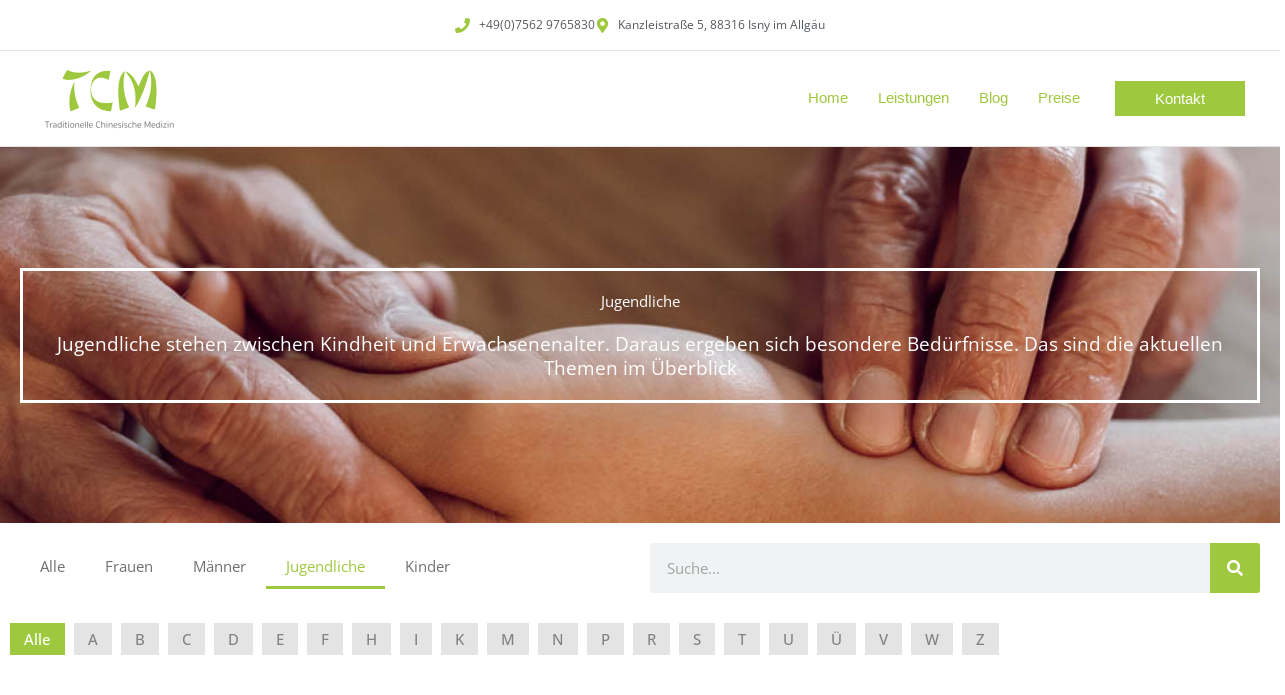

--- FILE ---
content_type: text/html; charset=UTF-8
request_url: https://tcmhamma.com/leistungen-jugendliche/
body_size: 33753
content:
<!DOCTYPE html>
<html lang="de" prefix="og: https://ogp.me/ns#">
<head>
<!-- Google Tag Manager -->
<script>(function(w,d,s,l,i){w[l]=w[l]||[];w[l].push({'gtm.start':
new Date().getTime(),event:'gtm.js'});var f=d.getElementsByTagName(s)[0],
j=d.createElement(s),dl=l!='dataLayer'?'&l='+l:'';j.async=true;j.src=
'https://www.googletagmanager.com/gtm.js?id='+i+dl;f.parentNode.insertBefore(j,f);
})(window,document,'script','dataLayer','GTM-TCMRGPQ');</script>
<!-- End Google Tag Manager --><meta charset="UTF-8">
<script>
var gform;gform||(document.addEventListener("gform_main_scripts_loaded",function(){gform.scriptsLoaded=!0}),document.addEventListener("gform/theme/scripts_loaded",function(){gform.themeScriptsLoaded=!0}),window.addEventListener("DOMContentLoaded",function(){gform.domLoaded=!0}),gform={domLoaded:!1,scriptsLoaded:!1,themeScriptsLoaded:!1,isFormEditor:()=>"function"==typeof InitializeEditor,callIfLoaded:function(o){return!(!gform.domLoaded||!gform.scriptsLoaded||!gform.themeScriptsLoaded&&!gform.isFormEditor()||(gform.isFormEditor()&&console.warn("The use of gform.initializeOnLoaded() is deprecated in the form editor context and will be removed in Gravity Forms 3.1."),o(),0))},initializeOnLoaded:function(o){gform.callIfLoaded(o)||(document.addEventListener("gform_main_scripts_loaded",()=>{gform.scriptsLoaded=!0,gform.callIfLoaded(o)}),document.addEventListener("gform/theme/scripts_loaded",()=>{gform.themeScriptsLoaded=!0,gform.callIfLoaded(o)}),window.addEventListener("DOMContentLoaded",()=>{gform.domLoaded=!0,gform.callIfLoaded(o)}))},hooks:{action:{},filter:{}},addAction:function(o,r,e,t){gform.addHook("action",o,r,e,t)},addFilter:function(o,r,e,t){gform.addHook("filter",o,r,e,t)},doAction:function(o){gform.doHook("action",o,arguments)},applyFilters:function(o){return gform.doHook("filter",o,arguments)},removeAction:function(o,r){gform.removeHook("action",o,r)},removeFilter:function(o,r,e){gform.removeHook("filter",o,r,e)},addHook:function(o,r,e,t,n){null==gform.hooks[o][r]&&(gform.hooks[o][r]=[]);var d=gform.hooks[o][r];null==n&&(n=r+"_"+d.length),gform.hooks[o][r].push({tag:n,callable:e,priority:t=null==t?10:t})},doHook:function(r,o,e){var t;if(e=Array.prototype.slice.call(e,1),null!=gform.hooks[r][o]&&((o=gform.hooks[r][o]).sort(function(o,r){return o.priority-r.priority}),o.forEach(function(o){"function"!=typeof(t=o.callable)&&(t=window[t]),"action"==r?t.apply(null,e):e[0]=t.apply(null,e)})),"filter"==r)return e[0]},removeHook:function(o,r,t,n){var e;null!=gform.hooks[o][r]&&(e=(e=gform.hooks[o][r]).filter(function(o,r,e){return!!(null!=n&&n!=o.tag||null!=t&&t!=o.priority)}),gform.hooks[o][r]=e)}});
</script>

<meta name="viewport" content="width=device-width, initial-scale=1">
	<link rel="profile" href="https://gmpg.org/xfn/11"> 
	
<!-- Suchmaschinen-Optimierung durch Rank Math PRO - https://rankmath.com/ -->
<title>Leistungen - Jugendliche - TCM</title>
<meta name="robots" content="follow, index, max-snippet:-1, max-video-preview:-1, max-image-preview:large"/>
<link rel="canonical" href="https://tcmhamma.com/leistungen-jugendliche/" />
<meta property="og:locale" content="de_DE" />
<meta property="og:type" content="article" />
<meta property="og:title" content="Leistungen - Jugendliche - TCM" />
<meta property="og:description" content="Jugendliche Jugendliche stehen zwischen Kindheit und Erwachsenenalter. Daraus ergeben sich besondere Bedürfnisse. Das sind die aktuellen Themen im Überblick Alle A B C D E F H I K M N P R S T U Ü V W Z ADHS und ADS &#8211; ein Thema vor allem für Kinder &#8230; Mehr dazu → Allergie [&hellip;]" />
<meta property="og:url" content="https://tcmhamma.com/leistungen-jugendliche/" />
<meta property="og:site_name" content="TCM" />
<meta property="og:updated_time" content="2022-10-17T12:27:51+00:00" />
<meta property="og:image" content="https://tcmhamma.com/wp-content/uploads/2022/03/079FA766-BF15-4B72-BEB0-6FB18F55A9F1-1024x682.jpeg" />
<meta property="og:image:secure_url" content="https://tcmhamma.com/wp-content/uploads/2022/03/079FA766-BF15-4B72-BEB0-6FB18F55A9F1-1024x682.jpeg" />
<meta property="og:image:alt" content="Leistungen &#8211; Jugendliche" />
<meta property="article:published_time" content="2022-06-23T13:36:22+00:00" />
<meta property="article:modified_time" content="2022-10-17T12:27:51+00:00" />
<meta name="twitter:card" content="summary_large_image" />
<meta name="twitter:title" content="Leistungen - Jugendliche - TCM" />
<meta name="twitter:description" content="Jugendliche Jugendliche stehen zwischen Kindheit und Erwachsenenalter. Daraus ergeben sich besondere Bedürfnisse. Das sind die aktuellen Themen im Überblick Alle A B C D E F H I K M N P R S T U Ü V W Z ADHS und ADS &#8211; ein Thema vor allem für Kinder &#8230; Mehr dazu → Allergie [&hellip;]" />
<meta name="twitter:image" content="https://tcmhamma.com/wp-content/uploads/2022/03/079FA766-BF15-4B72-BEB0-6FB18F55A9F1-1024x682.jpeg" />
<meta name="twitter:label1" content="Lesedauer" />
<meta name="twitter:data1" content="1 Minute" />
<script type="application/ld+json" class="rank-math-schema-pro">{"@context":"https://schema.org","@graph":[{"@type":["Person","Organization"],"@id":"https://tcmhamma.com/#person","name":"bobdo Team","logo":{"@type":"ImageObject","@id":"https://tcmhamma.com/#logo","url":"https://tcmhamma.com/wp-content/uploads/2020/04/cropped-tcm_logo.png","contentUrl":"https://tcmhamma.com/wp-content/uploads/2020/04/cropped-tcm_logo.png","caption":"bobdo Team","inLanguage":"de","width":"400","height":"172"},"image":{"@type":"ImageObject","@id":"https://tcmhamma.com/#logo","url":"https://tcmhamma.com/wp-content/uploads/2020/04/cropped-tcm_logo.png","contentUrl":"https://tcmhamma.com/wp-content/uploads/2020/04/cropped-tcm_logo.png","caption":"bobdo Team","inLanguage":"de","width":"400","height":"172"}},{"@type":"WebSite","@id":"https://tcmhamma.com/#website","url":"https://tcmhamma.com","name":"bobdo Team","publisher":{"@id":"https://tcmhamma.com/#person"},"inLanguage":"de"},{"@type":"ImageObject","@id":"https://tcmhamma.com/wp-content/uploads/2022/03/079FA766-BF15-4B72-BEB0-6FB18F55A9F1-1024x682.jpeg","url":"https://tcmhamma.com/wp-content/uploads/2022/03/079FA766-BF15-4B72-BEB0-6FB18F55A9F1-1024x682.jpeg","width":"200","height":"200","inLanguage":"de"},{"@type":"BreadcrumbList","@id":"https://tcmhamma.com/leistungen-jugendliche/#breadcrumb","itemListElement":[{"@type":"ListItem","position":"1","item":{"@id":"https://tcmhamma.com","name":"Home"}},{"@type":"ListItem","position":"2","item":{"@id":"https://tcmhamma.com/leistungen-jugendliche/","name":"Leistungen &#8211; Jugendliche"}}]},{"@type":"WebPage","@id":"https://tcmhamma.com/leistungen-jugendliche/#webpage","url":"https://tcmhamma.com/leistungen-jugendliche/","name":"Leistungen - Jugendliche - TCM","datePublished":"2022-06-23T13:36:22+00:00","dateModified":"2022-10-17T12:27:51+00:00","isPartOf":{"@id":"https://tcmhamma.com/#website"},"primaryImageOfPage":{"@id":"https://tcmhamma.com/wp-content/uploads/2022/03/079FA766-BF15-4B72-BEB0-6FB18F55A9F1-1024x682.jpeg"},"inLanguage":"de","breadcrumb":{"@id":"https://tcmhamma.com/leistungen-jugendliche/#breadcrumb"}},{"@type":"Person","@id":"https://tcmhamma.com/author/bobdo_team/","name":"bobdo Team","url":"https://tcmhamma.com/author/bobdo_team/","image":{"@type":"ImageObject","@id":"https://secure.gravatar.com/avatar/d1e219ff701d93166bb10836c10403b40b2dd345e3ce3ae9e588964efcdb385e?s=96&amp;d=mm&amp;r=g","url":"https://secure.gravatar.com/avatar/d1e219ff701d93166bb10836c10403b40b2dd345e3ce3ae9e588964efcdb385e?s=96&amp;d=mm&amp;r=g","caption":"bobdo Team","inLanguage":"de"}},{"@type":"Article","headline":"Leistungen - Jugendliche - TCM","datePublished":"2022-06-23T13:36:22+00:00","dateModified":"2022-10-17T12:27:51+00:00","author":{"@id":"https://tcmhamma.com/author/bobdo_team/","name":"bobdo Team"},"publisher":{"@id":"https://tcmhamma.com/#person"},"description":"Jugendliche Jugendliche stehen zwischen Kindheit und Erwachsenenalter. Daraus ergeben sich besondere Bed\u00fcrfnisse. Das sind die aktuellen Themen im \u00dcberblick Alle A B C D E F H I K M N P R S T U \u00dc V W Z ADHS und ADS &#8211; ein Thema vor allem f\u00fcr Kinder &#8230; Mehr dazu \u2192 Allergie Mehr dazu \u2192 Angst, Trotz, Tic oder &#8220;starker Wille&#8221;: was ist noch normal? Mehr dazu \u2192 Appetit: zu gross oder zu klein? Mehr dazu \u2192 Chronische M\u00fcdigkeit Mehr dazu \u2192 Chronische M\u00fcdigkeit: Post-Covid, Long-Covid, postvirales Ersch\u00f6pfungssyndrom Mehr dazu \u2192 Chronischer Schleim Mehr dazu \u2192 Epilepsie Mehr dazu \u2192 Fersenschmerzen und Fersensporn &#8230; Mehr dazu \u2192 Fersenschmerzen: anderes Alter, andere Ursachen Mehr dazu \u2192 Herzrasen, Herzstolpern und Enge im Brustkorb Mehr dazu \u2192 H\u00fcftschmerzen &#8230; Mehr dazu \u2192 Immunsystem: Infektanf\u00e4lligkeit &#038; Infektvorbeugung Mehr dazu \u2192 Knieschmerzen &#8230; Mehr dazu \u2192 Kopfschmerzen &#8230; Mehr dazu \u2192 Kopfschmerzen: von Spannungskopfschmerzen bis zur Migr\u00e4ne Mehr dazu \u2192 Krebserkrankungen &#8230; Mehr dazu \u2192 Magersucht: ein anderer Blick auf die Erkrankung Mehr dazu \u2192 Migr\u00e4ne Mehr dazu \u2192 R\u00fcckenschmerzen: vom Nacken bis zum Kreuzbein Mehr dazu \u2192 Ruflux-Krankheit, gastro-\u00f6sophagealer Relfux Mehr dazu \u2192 Schlafst\u00f6rungen bei Kindern Mehr dazu \u2192 Schlaganfall Mehr dazu \u2192 Schwitzen im \u00dcbermass Mehr dazu \u2192 Sportverletzungen und Unf\u00e4lle &#8230; Mehr dazu \u2192 Sprungelenkschmerzen &#8230; Mehr dazu \u2192 Stress &#8230; Mehr dazu \u2192 Verdauung bei Erwachsenen Mehr dazu \u2192 Verdauung bei Kindern Mehr dazu \u2192 Verdauungsst\u00f6rungen bei Erwachsenen Mehr dazu \u2192 Verdauungstrakt Mehr dazu \u2192 Sie suchen nach etwas Bestimmtem? Die Chinesische Medizin wird bei einer Vielzahl von Beschwerden und Krankheiten angewendet.\nWir sind darauf spezialisiert, die f\u00fcr Ihr Anliegen einzigartige Behandlung zu finden.\nVereinbaren Sie einen Termin, bei dem wir Ihre Bed\u00fcrfnisse besprechen und die beste Behandlungsmethode f\u00fcr Sie finden k\u00f6nnen. Wir freuen uns darauf, Sie zu treffen. Termin vereinbaren","name":"Leistungen - Jugendliche - TCM","@id":"https://tcmhamma.com/leistungen-jugendliche/#richSnippet","isPartOf":{"@id":"https://tcmhamma.com/leistungen-jugendliche/#webpage"},"image":{"@id":"https://tcmhamma.com/wp-content/uploads/2022/03/079FA766-BF15-4B72-BEB0-6FB18F55A9F1-1024x682.jpeg"},"inLanguage":"de","mainEntityOfPage":{"@id":"https://tcmhamma.com/leistungen-jugendliche/#webpage"}}]}</script>
<!-- /Rank Math WordPress SEO Plugin -->

<link rel="alternate" type="application/rss+xml" title="TCM &raquo; Feed" href="https://tcmhamma.com/feed/" />
<link rel="alternate" title="oEmbed (JSON)" type="application/json+oembed" href="https://tcmhamma.com/wp-json/oembed/1.0/embed?url=https%3A%2F%2Ftcmhamma.com%2Fleistungen-jugendliche%2F" />
<link rel="alternate" title="oEmbed (XML)" type="text/xml+oembed" href="https://tcmhamma.com/wp-json/oembed/1.0/embed?url=https%3A%2F%2Ftcmhamma.com%2Fleistungen-jugendliche%2F&#038;format=xml" />
<style id='wp-img-auto-sizes-contain-inline-css'>
img:is([sizes=auto i],[sizes^="auto," i]){contain-intrinsic-size:3000px 1500px}
/*# sourceURL=wp-img-auto-sizes-contain-inline-css */
</style>
<link rel='stylesheet' id='astra-theme-css-css' href='https://tcmhamma.com/wp-content/themes/astra/assets/css/minified/frontend.min.css?ver=4.12.0' media='all' />
<style id='astra-theme-css-inline-css'>
.ast-no-sidebar .entry-content .alignfull {margin-left: calc( -50vw + 50%);margin-right: calc( -50vw + 50%);max-width: 100vw;width: 100vw;}.ast-no-sidebar .entry-content .alignwide {margin-left: calc(-41vw + 50%);margin-right: calc(-41vw + 50%);max-width: unset;width: unset;}.ast-no-sidebar .entry-content .alignfull .alignfull,.ast-no-sidebar .entry-content .alignfull .alignwide,.ast-no-sidebar .entry-content .alignwide .alignfull,.ast-no-sidebar .entry-content .alignwide .alignwide,.ast-no-sidebar .entry-content .wp-block-column .alignfull,.ast-no-sidebar .entry-content .wp-block-column .alignwide{width: 100%;margin-left: auto;margin-right: auto;}.wp-block-gallery,.blocks-gallery-grid {margin: 0;}.wp-block-separator {max-width: 100px;}.wp-block-separator.is-style-wide,.wp-block-separator.is-style-dots {max-width: none;}.entry-content .has-2-columns .wp-block-column:first-child {padding-right: 10px;}.entry-content .has-2-columns .wp-block-column:last-child {padding-left: 10px;}@media (max-width: 782px) {.entry-content .wp-block-columns .wp-block-column {flex-basis: 100%;}.entry-content .has-2-columns .wp-block-column:first-child {padding-right: 0;}.entry-content .has-2-columns .wp-block-column:last-child {padding-left: 0;}}body .entry-content .wp-block-latest-posts {margin-left: 0;}body .entry-content .wp-block-latest-posts li {list-style: none;}.ast-no-sidebar .ast-container .entry-content .wp-block-latest-posts {margin-left: 0;}.ast-header-break-point .entry-content .alignwide {margin-left: auto;margin-right: auto;}.entry-content .blocks-gallery-item img {margin-bottom: auto;}.wp-block-pullquote {border-top: 4px solid #555d66;border-bottom: 4px solid #555d66;color: #40464d;}:root{--ast-post-nav-space:0;--ast-container-default-xlg-padding:6.67em;--ast-container-default-lg-padding:5.67em;--ast-container-default-slg-padding:4.34em;--ast-container-default-md-padding:3.34em;--ast-container-default-sm-padding:6.67em;--ast-container-default-xs-padding:2.4em;--ast-container-default-xxs-padding:1.4em;--ast-code-block-background:#EEEEEE;--ast-comment-inputs-background:#FAFAFA;--ast-normal-container-width:1200px;--ast-narrow-container-width:750px;--ast-blog-title-font-weight:normal;--ast-blog-meta-weight:inherit;--ast-global-color-primary:var(--ast-global-color-5);--ast-global-color-secondary:var(--ast-global-color-4);--ast-global-color-alternate-background:var(--ast-global-color-7);--ast-global-color-subtle-background:var(--ast-global-color-6);--ast-bg-style-guide:var( --ast-global-color-secondary,--ast-global-color-5 );--ast-shadow-style-guide:0px 0px 4px 0 #00000057;--ast-global-dark-bg-style:#fff;--ast-global-dark-lfs:#fbfbfb;--ast-widget-bg-color:#fafafa;--ast-wc-container-head-bg-color:#fbfbfb;--ast-title-layout-bg:#eeeeee;--ast-search-border-color:#e7e7e7;--ast-lifter-hover-bg:#e6e6e6;--ast-gallery-block-color:#000;--srfm-color-input-label:var(--ast-global-color-2);}html{font-size:93.75%;}a,.page-title{color:#9ec83d;}a:hover,a:focus{color:#707070;}body,button,input,select,textarea,.ast-button,.ast-custom-button{font-family:-apple-system,BlinkMacSystemFont,Segoe UI,Roboto,Oxygen-Sans,Ubuntu,Cantarell,Helvetica Neue,sans-serif;font-weight:inherit;font-size:15px;font-size:1rem;line-height:var(--ast-body-line-height,1.65em);}blockquote{color:#252525;}.ast-site-identity .site-title a{color:var(--ast-global-color-2);}.site-title{font-size:35px;font-size:2.3333333333333rem;display:none;}header .custom-logo-link img{max-width:150px;width:150px;}.astra-logo-svg{width:150px;}.site-header .site-description{font-size:15px;font-size:1rem;display:none;}.entry-title{font-size:26px;font-size:1.7333333333333rem;}.archive .ast-article-post .ast-article-inner,.blog .ast-article-post .ast-article-inner,.archive .ast-article-post .ast-article-inner:hover,.blog .ast-article-post .ast-article-inner:hover{overflow:hidden;}h1,.entry-content :where(h1){font-size:40px;font-size:2.6666666666667rem;line-height:1.4em;}h2,.entry-content :where(h2){font-size:32px;font-size:2.1333333333333rem;line-height:1.3em;}h3,.entry-content :where(h3){font-size:26px;font-size:1.7333333333333rem;line-height:1.3em;}h4,.entry-content :where(h4){font-size:24px;font-size:1.6rem;line-height:1.2em;}h5,.entry-content :where(h5){font-size:20px;font-size:1.3333333333333rem;line-height:1.2em;}h6,.entry-content :where(h6){font-size:16px;font-size:1.0666666666667rem;line-height:1.25em;}::selection{background-color:#9ec83d;color:#000000;}body,h1,h2,h3,h4,h5,h6,.entry-title a,.entry-content :where(h1,h2,h3,h4,h5,h6){color:#707070;}.tagcloud a:hover,.tagcloud a:focus,.tagcloud a.current-item{color:#000000;border-color:#9ec83d;background-color:#9ec83d;}input:focus,input[type="text"]:focus,input[type="email"]:focus,input[type="url"]:focus,input[type="password"]:focus,input[type="reset"]:focus,input[type="search"]:focus,textarea:focus{border-color:#9ec83d;}input[type="radio"]:checked,input[type=reset],input[type="checkbox"]:checked,input[type="checkbox"]:hover:checked,input[type="checkbox"]:focus:checked,input[type=range]::-webkit-slider-thumb{border-color:#9ec83d;background-color:#9ec83d;box-shadow:none;}.site-footer a:hover + .post-count,.site-footer a:focus + .post-count{background:#9ec83d;border-color:#9ec83d;}.single .nav-links .nav-previous,.single .nav-links .nav-next{color:#9ec83d;}.entry-meta,.entry-meta *{line-height:1.45;color:#9ec83d;}.entry-meta a:not(.ast-button):hover,.entry-meta a:not(.ast-button):hover *,.entry-meta a:not(.ast-button):focus,.entry-meta a:not(.ast-button):focus *,.page-links > .page-link,.page-links .page-link:hover,.post-navigation a:hover{color:#707070;}#cat option,.secondary .calendar_wrap thead a,.secondary .calendar_wrap thead a:visited{color:#9ec83d;}.secondary .calendar_wrap #today,.ast-progress-val span{background:#9ec83d;}.secondary a:hover + .post-count,.secondary a:focus + .post-count{background:#9ec83d;border-color:#9ec83d;}.calendar_wrap #today > a{color:#000000;}.page-links .page-link,.single .post-navigation a{color:#9ec83d;}.ast-search-menu-icon .search-form button.search-submit{padding:0 4px;}.ast-search-menu-icon form.search-form{padding-right:0;}.ast-search-menu-icon.slide-search input.search-field{width:0;}.ast-header-search .ast-search-menu-icon.ast-dropdown-active .search-form,.ast-header-search .ast-search-menu-icon.ast-dropdown-active .search-field:focus{transition:all 0.2s;}.search-form input.search-field:focus{outline:none;}.widget-title,.widget .wp-block-heading{font-size:21px;font-size:1.4rem;color:#707070;}.single .ast-author-details .author-title{color:#707070;}.ast-search-menu-icon.slide-search a:focus-visible:focus-visible,.astra-search-icon:focus-visible,#close:focus-visible,a:focus-visible,.ast-menu-toggle:focus-visible,.site .skip-link:focus-visible,.wp-block-loginout input:focus-visible,.wp-block-search.wp-block-search__button-inside .wp-block-search__inside-wrapper,.ast-header-navigation-arrow:focus-visible,.ast-orders-table__row .ast-orders-table__cell:focus-visible,a#ast-apply-coupon:focus-visible,#ast-apply-coupon:focus-visible,#close:focus-visible,.button.search-submit:focus-visible,#search_submit:focus,.normal-search:focus-visible,.ast-header-account-wrap:focus-visible,.astra-cart-drawer-close:focus,.ast-single-variation:focus,.ast-button:focus,.ast-builder-button-wrap:has(.ast-custom-button-link:focus),.ast-builder-button-wrap .ast-custom-button-link:focus{outline-style:dotted;outline-color:inherit;outline-width:thin;}input:focus,input[type="text"]:focus,input[type="email"]:focus,input[type="url"]:focus,input[type="password"]:focus,input[type="reset"]:focus,input[type="search"]:focus,input[type="number"]:focus,textarea:focus,.wp-block-search__input:focus,[data-section="section-header-mobile-trigger"] .ast-button-wrap .ast-mobile-menu-trigger-minimal:focus,.ast-mobile-popup-drawer.active .menu-toggle-close:focus,#ast-scroll-top:focus,#coupon_code:focus,#ast-coupon-code:focus{border-style:dotted;border-color:inherit;border-width:thin;}input{outline:none;}.ast-logo-title-inline .site-logo-img{padding-right:1em;}.site-logo-img img{ transition:all 0.2s linear;}body .ast-oembed-container > *{position:absolute;top:0;width:100%;height:100%;left:0;}body .wp-block-embed-pocket-casts .ast-oembed-container *{position:unset;}.ast-single-post-featured-section + article {margin-top: 2em;}.site-content .ast-single-post-featured-section img {width: 100%;overflow: hidden;object-fit: cover;}.ast-separate-container .site-content .ast-single-post-featured-section + article {margin-top: -80px;z-index: 9;position: relative;border-radius: 4px;}@media (min-width: 922px) {.ast-no-sidebar .site-content .ast-article-image-container--wide {margin-left: -120px;margin-right: -120px;max-width: unset;width: unset;}.ast-left-sidebar .site-content .ast-article-image-container--wide,.ast-right-sidebar .site-content .ast-article-image-container--wide {margin-left: -10px;margin-right: -10px;}.site-content .ast-article-image-container--full {margin-left: calc( -50vw + 50%);margin-right: calc( -50vw + 50%);max-width: 100vw;width: 100vw;}.ast-left-sidebar .site-content .ast-article-image-container--full,.ast-right-sidebar .site-content .ast-article-image-container--full {margin-left: -10px;margin-right: -10px;max-width: inherit;width: auto;}}.site > .ast-single-related-posts-container {margin-top: 0;}@media (min-width: 922px) {.ast-desktop .ast-container--narrow {max-width: var(--ast-narrow-container-width);margin: 0 auto;}}.ast-page-builder-template .hentry {margin: 0;}.ast-page-builder-template .site-content > .ast-container {max-width: 100%;padding: 0;}.ast-page-builder-template .site .site-content #primary {padding: 0;margin: 0;}.ast-page-builder-template .no-results {text-align: center;margin: 4em auto;}.ast-page-builder-template .ast-pagination {padding: 2em;}.ast-page-builder-template .entry-header.ast-no-title.ast-no-thumbnail {margin-top: 0;}.ast-page-builder-template .entry-header.ast-header-without-markup {margin-top: 0;margin-bottom: 0;}.ast-page-builder-template .entry-header.ast-no-title.ast-no-meta {margin-bottom: 0;}.ast-page-builder-template.single .post-navigation {padding-bottom: 2em;}.ast-page-builder-template.single-post .site-content > .ast-container {max-width: 100%;}.ast-page-builder-template .entry-header {margin-top: 4em;margin-left: auto;margin-right: auto;padding-left: 20px;padding-right: 20px;}.single.ast-page-builder-template .entry-header {padding-left: 20px;padding-right: 20px;}.ast-page-builder-template .ast-archive-description {margin: 4em auto 0;padding-left: 20px;padding-right: 20px;}.ast-page-builder-template.ast-no-sidebar .entry-content .alignwide {margin-left: 0;margin-right: 0;}@media (max-width:921.9px){#ast-desktop-header{display:none;}}@media (min-width:922px){#ast-mobile-header{display:none;}}.wp-block-buttons.aligncenter{justify-content:center;}@media (min-width:1200px){.wp-block-group .has-background{padding:20px;}}@media (min-width:1200px){.ast-page-builder-template.ast-no-sidebar .entry-content .wp-block-cover.alignwide,.ast-page-builder-template.ast-no-sidebar .entry-content .wp-block-cover.alignfull{padding-right:0;padding-left:0;}}@media (min-width:1200px){.wp-block-cover-image.alignwide .wp-block-cover__inner-container,.wp-block-cover.alignwide .wp-block-cover__inner-container,.wp-block-cover-image.alignfull .wp-block-cover__inner-container,.wp-block-cover.alignfull .wp-block-cover__inner-container{width:100%;}}.wp-block-image.aligncenter{margin-left:auto;margin-right:auto;}.wp-block-table.aligncenter{margin-left:auto;margin-right:auto;}.wp-block-buttons .wp-block-button.is-style-outline .wp-block-button__link.wp-element-button,.ast-outline-button,.wp-block-uagb-buttons-child .uagb-buttons-repeater.ast-outline-button{border-top-width:2px;border-right-width:2px;border-bottom-width:2px;border-left-width:2px;font-family:inherit;font-weight:inherit;line-height:1em;}.wp-block-button .wp-block-button__link.wp-element-button.is-style-outline:not(.has-background),.wp-block-button.is-style-outline>.wp-block-button__link.wp-element-button:not(.has-background),.ast-outline-button{background-color:transparent;}.entry-content[data-ast-blocks-layout] > figure{margin-bottom:1em;}.elementor-widget-container .elementor-loop-container .e-loop-item[data-elementor-type="loop-item"]{width:100%;}@media (max-width:921px){.ast-left-sidebar #content > .ast-container{display:flex;flex-direction:column-reverse;width:100%;}.ast-separate-container .ast-article-post,.ast-separate-container .ast-article-single{padding:1.5em 2.14em;}.ast-author-box img.avatar{margin:20px 0 0 0;}}@media (min-width:922px){.ast-separate-container.ast-right-sidebar #primary,.ast-separate-container.ast-left-sidebar #primary{border:0;}.search-no-results.ast-separate-container #primary{margin-bottom:4em;}}.wp-block-button .wp-block-button__link{color:#ffffff;}.wp-block-button .wp-block-button__link:hover,.wp-block-button .wp-block-button__link:focus{color:#ffffff;background-color:#707070;border-color:#707070;}.elementor-widget-heading h1.elementor-heading-title{line-height:1.4em;}.elementor-widget-heading h2.elementor-heading-title{line-height:1.3em;}.elementor-widget-heading h3.elementor-heading-title{line-height:1.3em;}.elementor-widget-heading h4.elementor-heading-title{line-height:1.2em;}.elementor-widget-heading h5.elementor-heading-title{line-height:1.2em;}.elementor-widget-heading h6.elementor-heading-title{line-height:1.25em;}.wp-block-button .wp-block-button__link{border-top-width:0;border-right-width:0;border-left-width:0;border-bottom-width:0;border-color:#9ec83d;background-color:#9ec83d;color:#ffffff;font-family:inherit;font-weight:inherit;line-height:1em;padding-top:15px;padding-right:20px;padding-bottom:15px;padding-left:20px;}.menu-toggle,button,.ast-button,.ast-custom-button,.button,input#submit,input[type="button"],input[type="submit"],input[type="reset"]{border-style:solid;border-top-width:0;border-right-width:0;border-left-width:0;border-bottom-width:0;color:#ffffff;border-color:#9ec83d;background-color:#9ec83d;padding-top:15px;padding-right:20px;padding-bottom:15px;padding-left:20px;font-family:inherit;font-weight:inherit;line-height:1em;}button:focus,.menu-toggle:hover,button:hover,.ast-button:hover,.ast-custom-button:hover .button:hover,.ast-custom-button:hover ,input[type=reset]:hover,input[type=reset]:focus,input#submit:hover,input#submit:focus,input[type="button"]:hover,input[type="button"]:focus,input[type="submit"]:hover,input[type="submit"]:focus{color:#ffffff;background-color:#707070;border-color:#707070;}@media (max-width:921px){.ast-mobile-header-stack .main-header-bar .ast-search-menu-icon{display:inline-block;}.ast-header-break-point.ast-header-custom-item-outside .ast-mobile-header-stack .main-header-bar .ast-search-icon{margin:0;}.ast-comment-avatar-wrap img{max-width:2.5em;}.ast-comment-meta{padding:0 1.8888em 1.3333em;}.ast-separate-container .ast-comment-list li.depth-1{padding:1.5em 2.14em;}.ast-separate-container .comment-respond{padding:2em 2.14em;}}@media (min-width:544px){.ast-container{max-width:100%;}}@media (max-width:544px){.ast-separate-container .ast-article-post,.ast-separate-container .ast-article-single,.ast-separate-container .comments-title,.ast-separate-container .ast-archive-description{padding:1.5em 1em;}.ast-separate-container #content .ast-container{padding-left:0.54em;padding-right:0.54em;}.ast-separate-container .ast-comment-list .bypostauthor{padding:.5em;}.ast-search-menu-icon.ast-dropdown-active .search-field{width:170px;}} #ast-mobile-header .ast-site-header-cart-li a{pointer-events:none;}@media (min-width:545px){.ast-page-builder-template .comments-area,.single.ast-page-builder-template .entry-header,.single.ast-page-builder-template .post-navigation,.single.ast-page-builder-template .ast-single-related-posts-container{max-width:1240px;margin-left:auto;margin-right:auto;}}.ast-no-sidebar.ast-separate-container .entry-content .alignfull {margin-left: -6.67em;margin-right: -6.67em;width: auto;}@media (max-width: 1200px) {.ast-no-sidebar.ast-separate-container .entry-content .alignfull {margin-left: -2.4em;margin-right: -2.4em;}}@media (max-width: 768px) {.ast-no-sidebar.ast-separate-container .entry-content .alignfull {margin-left: -2.14em;margin-right: -2.14em;}}@media (max-width: 544px) {.ast-no-sidebar.ast-separate-container .entry-content .alignfull {margin-left: -1em;margin-right: -1em;}}.ast-no-sidebar.ast-separate-container .entry-content .alignwide {margin-left: -20px;margin-right: -20px;}.ast-no-sidebar.ast-separate-container .entry-content .wp-block-column .alignfull,.ast-no-sidebar.ast-separate-container .entry-content .wp-block-column .alignwide {margin-left: auto;margin-right: auto;width: 100%;}@media (max-width:921px){.site-title{display:none;}.site-header .site-description{display:none;}h1,.entry-content :where(h1){font-size:30px;}h2,.entry-content :where(h2){font-size:25px;}h3,.entry-content :where(h3){font-size:20px;}}@media (max-width:544px){.site-title{display:none;}.site-header .site-description{display:none;}h1,.entry-content :where(h1){font-size:30px;}h2,.entry-content :where(h2){font-size:25px;}h3,.entry-content :where(h3){font-size:20px;}header .custom-logo-link img,.ast-header-break-point .site-branding img,.ast-header-break-point .custom-logo-link img{max-width:100px;width:100px;}.astra-logo-svg{width:100px;}.ast-header-break-point .site-logo-img .custom-mobile-logo-link img{max-width:100px;}}@media (max-width:921px){html{font-size:85.5%;}}@media (max-width:544px){html{font-size:85.5%;}}@media (min-width:922px){.ast-container{max-width:1240px;}}@font-face {font-family: "Astra";src: url(https://tcmhamma.com/wp-content/themes/astra/assets/fonts/astra.woff) format("woff"),url(https://tcmhamma.com/wp-content/themes/astra/assets/fonts/astra.ttf) format("truetype"),url(https://tcmhamma.com/wp-content/themes/astra/assets/fonts/astra.svg#astra) format("svg");font-weight: normal;font-style: normal;font-display: fallback;}@media (min-width:922px){.main-header-menu .sub-menu .menu-item.ast-left-align-sub-menu:hover > .sub-menu,.main-header-menu .sub-menu .menu-item.ast-left-align-sub-menu.focus > .sub-menu{margin-left:-0px;}}.site .comments-area{padding-bottom:3em;}.footer-widget-area[data-section^="section-fb-html-"] .ast-builder-html-element{text-align:center;}.astra-icon-down_arrow::after {content: "\e900";font-family: Astra;}.astra-icon-close::after {content: "\e5cd";font-family: Astra;}.astra-icon-drag_handle::after {content: "\e25d";font-family: Astra;}.astra-icon-format_align_justify::after {content: "\e235";font-family: Astra;}.astra-icon-menu::after {content: "\e5d2";font-family: Astra;}.astra-icon-reorder::after {content: "\e8fe";font-family: Astra;}.astra-icon-search::after {content: "\e8b6";font-family: Astra;}.astra-icon-zoom_in::after {content: "\e56b";font-family: Astra;}.astra-icon-check-circle::after {content: "\e901";font-family: Astra;}.astra-icon-shopping-cart::after {content: "\f07a";font-family: Astra;}.astra-icon-shopping-bag::after {content: "\f290";font-family: Astra;}.astra-icon-shopping-basket::after {content: "\f291";font-family: Astra;}.astra-icon-circle-o::after {content: "\e903";font-family: Astra;}.astra-icon-certificate::after {content: "\e902";font-family: Astra;}blockquote {padding: 1.2em;}:root .has-ast-global-color-0-color{color:var(--ast-global-color-0);}:root .has-ast-global-color-0-background-color{background-color:var(--ast-global-color-0);}:root .wp-block-button .has-ast-global-color-0-color{color:var(--ast-global-color-0);}:root .wp-block-button .has-ast-global-color-0-background-color{background-color:var(--ast-global-color-0);}:root .has-ast-global-color-1-color{color:var(--ast-global-color-1);}:root .has-ast-global-color-1-background-color{background-color:var(--ast-global-color-1);}:root .wp-block-button .has-ast-global-color-1-color{color:var(--ast-global-color-1);}:root .wp-block-button .has-ast-global-color-1-background-color{background-color:var(--ast-global-color-1);}:root .has-ast-global-color-2-color{color:var(--ast-global-color-2);}:root .has-ast-global-color-2-background-color{background-color:var(--ast-global-color-2);}:root .wp-block-button .has-ast-global-color-2-color{color:var(--ast-global-color-2);}:root .wp-block-button .has-ast-global-color-2-background-color{background-color:var(--ast-global-color-2);}:root .has-ast-global-color-3-color{color:var(--ast-global-color-3);}:root .has-ast-global-color-3-background-color{background-color:var(--ast-global-color-3);}:root .wp-block-button .has-ast-global-color-3-color{color:var(--ast-global-color-3);}:root .wp-block-button .has-ast-global-color-3-background-color{background-color:var(--ast-global-color-3);}:root .has-ast-global-color-4-color{color:var(--ast-global-color-4);}:root .has-ast-global-color-4-background-color{background-color:var(--ast-global-color-4);}:root .wp-block-button .has-ast-global-color-4-color{color:var(--ast-global-color-4);}:root .wp-block-button .has-ast-global-color-4-background-color{background-color:var(--ast-global-color-4);}:root .has-ast-global-color-5-color{color:var(--ast-global-color-5);}:root .has-ast-global-color-5-background-color{background-color:var(--ast-global-color-5);}:root .wp-block-button .has-ast-global-color-5-color{color:var(--ast-global-color-5);}:root .wp-block-button .has-ast-global-color-5-background-color{background-color:var(--ast-global-color-5);}:root .has-ast-global-color-6-color{color:var(--ast-global-color-6);}:root .has-ast-global-color-6-background-color{background-color:var(--ast-global-color-6);}:root .wp-block-button .has-ast-global-color-6-color{color:var(--ast-global-color-6);}:root .wp-block-button .has-ast-global-color-6-background-color{background-color:var(--ast-global-color-6);}:root .has-ast-global-color-7-color{color:var(--ast-global-color-7);}:root .has-ast-global-color-7-background-color{background-color:var(--ast-global-color-7);}:root .wp-block-button .has-ast-global-color-7-color{color:var(--ast-global-color-7);}:root .wp-block-button .has-ast-global-color-7-background-color{background-color:var(--ast-global-color-7);}:root .has-ast-global-color-8-color{color:var(--ast-global-color-8);}:root .has-ast-global-color-8-background-color{background-color:var(--ast-global-color-8);}:root .wp-block-button .has-ast-global-color-8-color{color:var(--ast-global-color-8);}:root .wp-block-button .has-ast-global-color-8-background-color{background-color:var(--ast-global-color-8);}:root{--ast-global-color-0:#0170B9;--ast-global-color-1:#3a3a3a;--ast-global-color-2:#3a3a3a;--ast-global-color-3:#4B4F58;--ast-global-color-4:#F5F5F5;--ast-global-color-5:#FFFFFF;--ast-global-color-6:#E5E5E5;--ast-global-color-7:#424242;--ast-global-color-8:#000000;}:root {--ast-border-color : #dddddd;}.ast-single-entry-banner {-js-display: flex;display: flex;flex-direction: column;justify-content: center;text-align: center;position: relative;background: var(--ast-title-layout-bg);}.ast-single-entry-banner[data-banner-layout="layout-1"] {max-width: 1200px;background: inherit;padding: 20px 0;}.ast-single-entry-banner[data-banner-width-type="custom"] {margin: 0 auto;width: 100%;}.ast-single-entry-banner + .site-content .entry-header {margin-bottom: 0;}.site .ast-author-avatar {--ast-author-avatar-size: ;}a.ast-underline-text {text-decoration: underline;}.ast-container > .ast-terms-link {position: relative;display: block;}a.ast-button.ast-badge-tax {padding: 4px 8px;border-radius: 3px;font-size: inherit;}header.entry-header{text-align:left;}header.entry-header > *:not(:last-child){margin-bottom:10px;}header.entry-header .post-thumb img,.ast-single-post-featured-section.post-thumb img{aspect-ratio:16/9;}@media (max-width:921px){header.entry-header{text-align:left;}}@media (max-width:544px){header.entry-header{text-align:left;}}.ast-archive-entry-banner {-js-display: flex;display: flex;flex-direction: column;justify-content: center;text-align: center;position: relative;background: var(--ast-title-layout-bg);}.ast-archive-entry-banner[data-banner-width-type="custom"] {margin: 0 auto;width: 100%;}.ast-archive-entry-banner[data-banner-layout="layout-1"] {background: inherit;padding: 20px 0;text-align: left;}body.archive .ast-archive-description{max-width:1200px;width:100%;text-align:left;padding-top:3em;padding-right:3em;padding-bottom:3em;padding-left:3em;}body.archive .ast-archive-description .ast-archive-title,body.archive .ast-archive-description .ast-archive-title *{font-size:40px;font-size:2.6666666666667rem;}body.archive .ast-archive-description > *:not(:last-child){margin-bottom:10px;}@media (max-width:921px){body.archive .ast-archive-description{text-align:left;}}@media (max-width:544px){body.archive .ast-archive-description{text-align:left;}}.ast-breadcrumbs .trail-browse,.ast-breadcrumbs .trail-items,.ast-breadcrumbs .trail-items li{display:inline-block;margin:0;padding:0;border:none;background:inherit;text-indent:0;text-decoration:none;}.ast-breadcrumbs .trail-browse{font-size:inherit;font-style:inherit;font-weight:inherit;color:inherit;}.ast-breadcrumbs .trail-items{list-style:none;}.trail-items li::after{padding:0 0.3em;content:"\00bb";}.trail-items li:last-of-type::after{display:none;}h1,h2,h3,h4,h5,h6,.entry-content :where(h1,h2,h3,h4,h5,h6){color:var(--ast-global-color-2);}@media (max-width:921px){.ast-builder-grid-row-container.ast-builder-grid-row-tablet-3-firstrow .ast-builder-grid-row > *:first-child,.ast-builder-grid-row-container.ast-builder-grid-row-tablet-3-lastrow .ast-builder-grid-row > *:last-child{grid-column:1 / -1;}}@media (max-width:544px){.ast-builder-grid-row-container.ast-builder-grid-row-mobile-3-firstrow .ast-builder-grid-row > *:first-child,.ast-builder-grid-row-container.ast-builder-grid-row-mobile-3-lastrow .ast-builder-grid-row > *:last-child{grid-column:1 / -1;}}.ast-builder-layout-element[data-section="title_tagline"]{display:flex;}@media (max-width:921px){.ast-header-break-point .ast-builder-layout-element[data-section="title_tagline"]{display:flex;}}@media (max-width:544px){.ast-header-break-point .ast-builder-layout-element[data-section="title_tagline"]{display:flex;}}[data-section*="section-hb-button-"] .menu-link{display:none;}.ast-header-button-1[data-section="section-hb-button-1"]{display:flex;}@media (max-width:921px){.ast-header-break-point .ast-header-button-1[data-section="section-hb-button-1"]{display:flex;}}@media (max-width:544px){.ast-header-break-point .ast-header-button-1[data-section="section-hb-button-1"]{display:flex;}}.ast-builder-menu-1{font-family:inherit;font-weight:inherit;}.ast-builder-menu-1 .sub-menu,.ast-builder-menu-1 .inline-on-mobile .sub-menu{border-top-width:2px;border-bottom-width:0px;border-right-width:0px;border-left-width:0px;border-color:#9ec83d;border-style:solid;}.ast-builder-menu-1 .sub-menu .sub-menu{top:-2px;}.ast-builder-menu-1 .main-header-menu > .menu-item > .sub-menu,.ast-builder-menu-1 .main-header-menu > .menu-item > .astra-full-megamenu-wrapper{margin-top:0px;}.ast-desktop .ast-builder-menu-1 .main-header-menu > .menu-item > .sub-menu:before,.ast-desktop .ast-builder-menu-1 .main-header-menu > .menu-item > .astra-full-megamenu-wrapper:before{height:calc( 0px + 2px + 5px );}.ast-desktop .ast-builder-menu-1 .menu-item .sub-menu .menu-link{border-style:none;}@media (max-width:921px){.ast-header-break-point .ast-builder-menu-1 .menu-item > .menu-link{font-size:1.25em;}.ast-header-break-point .ast-builder-menu-1 .menu-item.menu-item-has-children > .ast-menu-toggle{top:0;}.ast-builder-menu-1 .inline-on-mobile .menu-item.menu-item-has-children > .ast-menu-toggle{right:-15px;}.ast-builder-menu-1 .menu-item-has-children > .menu-link:after{content:unset;}.ast-builder-menu-1 .main-header-menu > .menu-item > .sub-menu,.ast-builder-menu-1 .main-header-menu > .menu-item > .astra-full-megamenu-wrapper{margin-top:0;}.ast-builder-menu-1 .main-header-menu,.ast-builder-menu-1 .main-header-menu .sub-menu{background-color:#ffffff;background-image:none;}}@media (max-width:544px){.ast-header-break-point .ast-builder-menu-1 .menu-item.menu-item-has-children > .ast-menu-toggle{top:0;}.ast-builder-menu-1 .main-header-menu > .menu-item > .sub-menu,.ast-builder-menu-1 .main-header-menu > .menu-item > .astra-full-megamenu-wrapper{margin-top:0;}}.ast-builder-menu-1{display:flex;}@media (max-width:921px){.ast-header-break-point .ast-builder-menu-1{display:flex;}}@media (max-width:544px){.ast-header-break-point .ast-builder-menu-1{display:flex;}}.header-widget-area[data-section="sidebar-widgets-header-widget-1"]{display:block;}@media (max-width:921px){.ast-header-break-point .header-widget-area[data-section="sidebar-widgets-header-widget-1"]{display:block;}}@media (max-width:544px){.ast-header-break-point .header-widget-area[data-section="sidebar-widgets-header-widget-1"]{display:block;}}.ast-builder-html-element img.alignnone{display:inline-block;}.ast-builder-html-element p:first-child{margin-top:0;}.ast-builder-html-element p:last-child{margin-bottom:0;}.ast-header-break-point .main-header-bar .ast-builder-html-element{line-height:1.85714285714286;}.footer-widget-area[data-section="section-fb-html-1"]{display:block;}@media (max-width:921px){.ast-header-break-point .footer-widget-area[data-section="section-fb-html-1"]{display:block;}}@media (max-width:544px){.ast-header-break-point .footer-widget-area[data-section="section-fb-html-1"]{display:block;}}.footer-widget-area[data-section="section-fb-html-2"]{display:block;}@media (max-width:921px){.ast-header-break-point .footer-widget-area[data-section="section-fb-html-2"]{display:block;}}@media (max-width:544px){.ast-header-break-point .footer-widget-area[data-section="section-fb-html-2"]{display:block;}}.footer-widget-area[data-section="section-fb-html-1"] .ast-builder-html-element{text-align:center;}@media (max-width:921px){.footer-widget-area[data-section="section-fb-html-1"] .ast-builder-html-element{text-align:center;}}@media (max-width:544px){.footer-widget-area[data-section="section-fb-html-1"] .ast-builder-html-element{text-align:center;}}.footer-widget-area[data-section="section-fb-html-2"] .ast-builder-html-element{text-align:center;}@media (max-width:921px){.footer-widget-area[data-section="section-fb-html-2"] .ast-builder-html-element{text-align:center;}}@media (max-width:544px){.footer-widget-area[data-section="section-fb-html-2"] .ast-builder-html-element{text-align:center;}}.ast-footer-copyright{text-align:center;}.ast-footer-copyright.site-footer-focus-item {color:#3a3a3a;}@media (max-width:921px){.ast-footer-copyright{text-align:center;}}@media (max-width:544px){.ast-footer-copyright{text-align:center;}}.ast-footer-copyright.ast-builder-layout-element{display:flex;}@media (max-width:921px){.ast-header-break-point .ast-footer-copyright.ast-builder-layout-element{display:flex;}}@media (max-width:544px){.ast-header-break-point .ast-footer-copyright.ast-builder-layout-element{display:flex;}}.site-primary-footer-wrap{padding-top:45px;padding-bottom:45px;}.site-primary-footer-wrap[data-section="section-primary-footer-builder"]{background-color:#f9f9f9;background-image:none;border-style:solid;border-width:0px;border-top-width:1px;border-top-color:var( --ast-global-color-subtle-background,--ast-global-color-7 );}.site-primary-footer-wrap[data-section="section-primary-footer-builder"] .ast-builder-grid-row{max-width:100%;padding-left:35px;padding-right:35px;}.site-primary-footer-wrap[data-section="section-primary-footer-builder"] .ast-builder-grid-row,.site-primary-footer-wrap[data-section="section-primary-footer-builder"] .site-footer-section{align-items:center;}.site-primary-footer-wrap[data-section="section-primary-footer-builder"].ast-footer-row-inline .site-footer-section{display:flex;margin-bottom:0;}.ast-builder-grid-row-3-equal .ast-builder-grid-row{grid-template-columns:repeat( 3,1fr );}@media (max-width:921px){.site-primary-footer-wrap[data-section="section-primary-footer-builder"].ast-footer-row-tablet-inline .site-footer-section{display:flex;margin-bottom:0;}.site-primary-footer-wrap[data-section="section-primary-footer-builder"].ast-footer-row-tablet-stack .site-footer-section{display:block;margin-bottom:10px;}.ast-builder-grid-row-container.ast-builder-grid-row-tablet-3-equal .ast-builder-grid-row{grid-template-columns:repeat( 3,1fr );}}@media (max-width:544px){.site-primary-footer-wrap[data-section="section-primary-footer-builder"].ast-footer-row-mobile-inline .site-footer-section{display:flex;margin-bottom:0;}.site-primary-footer-wrap[data-section="section-primary-footer-builder"].ast-footer-row-mobile-stack .site-footer-section{display:block;margin-bottom:10px;}.ast-builder-grid-row-container.ast-builder-grid-row-mobile-full .ast-builder-grid-row{grid-template-columns:1fr;}}.site-primary-footer-wrap[data-section="section-primary-footer-builder"]{display:grid;}@media (max-width:921px){.ast-header-break-point .site-primary-footer-wrap[data-section="section-primary-footer-builder"]{display:grid;}}@media (max-width:544px){.ast-header-break-point .site-primary-footer-wrap[data-section="section-primary-footer-builder"]{display:grid;}}.footer-widget-area[data-section="sidebar-widgets-footer-widget-1"] .footer-widget-area-inner{text-align:left;}@media (max-width:921px){.footer-widget-area[data-section="sidebar-widgets-footer-widget-1"] .footer-widget-area-inner{text-align:center;}}@media (max-width:544px){.footer-widget-area[data-section="sidebar-widgets-footer-widget-1"] .footer-widget-area-inner{text-align:center;}}.footer-widget-area[data-section="sidebar-widgets-footer-widget-1"]{display:block;}@media (max-width:921px){.ast-header-break-point .footer-widget-area[data-section="sidebar-widgets-footer-widget-1"]{display:block;}}@media (max-width:544px){.ast-header-break-point .footer-widget-area[data-section="sidebar-widgets-footer-widget-1"]{display:block;}}.elementor-widget-heading .elementor-heading-title{margin:0;}.elementor-page .ast-menu-toggle{color:unset !important;background:unset !important;}.elementor-post.elementor-grid-item.hentry{margin-bottom:0;}.woocommerce div.product .elementor-element.elementor-products-grid .related.products ul.products li.product,.elementor-element .elementor-wc-products .woocommerce[class*='columns-'] ul.products li.product{width:auto;margin:0;float:none;}body .elementor hr{background-color:#ccc;margin:0;}.ast-left-sidebar .elementor-section.elementor-section-stretched,.ast-right-sidebar .elementor-section.elementor-section-stretched{max-width:100%;left:0 !important;}.elementor-posts-container [CLASS*="ast-width-"]{width:100%;}.elementor-template-full-width .ast-container{display:block;}.elementor-screen-only,.screen-reader-text,.screen-reader-text span,.ui-helper-hidden-accessible{top:0 !important;}@media (max-width:544px){.elementor-element .elementor-wc-products .woocommerce[class*="columns-"] ul.products li.product{width:auto;margin:0;}.elementor-element .woocommerce .woocommerce-result-count{float:none;}}.ast-header-button-1 .ast-custom-button{box-shadow:0px 0px 0px 0px rgba(0,0,0,0.1);}.ast-desktop .ast-mega-menu-enabled .ast-builder-menu-1 div:not( .astra-full-megamenu-wrapper) .sub-menu,.ast-builder-menu-1 .inline-on-mobile .sub-menu,.ast-desktop .ast-builder-menu-1 .astra-full-megamenu-wrapper,.ast-desktop .ast-builder-menu-1 .menu-item .sub-menu{box-shadow:0px 4px 10px -2px rgba(0,0,0,0.1);}.ast-desktop .ast-mobile-popup-drawer.active .ast-mobile-popup-inner{max-width:35%;}@media (max-width:921px){.ast-mobile-popup-drawer.active .ast-mobile-popup-inner{max-width:90%;}}@media (max-width:544px){.ast-mobile-popup-drawer.active .ast-mobile-popup-inner{max-width:90%;}}.ast-header-break-point .main-header-bar{border-bottom-width:1px;}@media (min-width:922px){.main-header-bar{border-bottom-width:1px;}}.main-header-menu .menu-item,#astra-footer-menu .menu-item,.main-header-bar .ast-masthead-custom-menu-items{-js-display:flex;display:flex;-webkit-box-pack:center;-webkit-justify-content:center;-moz-box-pack:center;-ms-flex-pack:center;justify-content:center;-webkit-box-orient:vertical;-webkit-box-direction:normal;-webkit-flex-direction:column;-moz-box-orient:vertical;-moz-box-direction:normal;-ms-flex-direction:column;flex-direction:column;}.main-header-menu > .menu-item > .menu-link,#astra-footer-menu > .menu-item > .menu-link{height:100%;-webkit-box-align:center;-webkit-align-items:center;-moz-box-align:center;-ms-flex-align:center;align-items:center;-js-display:flex;display:flex;}.main-header-menu .sub-menu .menu-item.menu-item-has-children > .menu-link:after{position:absolute;right:1em;top:50%;transform:translate(0,-50%) rotate(270deg);}.ast-header-break-point .main-header-bar .main-header-bar-navigation .page_item_has_children > .ast-menu-toggle::before,.ast-header-break-point .main-header-bar .main-header-bar-navigation .menu-item-has-children > .ast-menu-toggle::before,.ast-mobile-popup-drawer .main-header-bar-navigation .menu-item-has-children>.ast-menu-toggle::before,.ast-header-break-point .ast-mobile-header-wrap .main-header-bar-navigation .menu-item-has-children > .ast-menu-toggle::before{font-weight:bold;content:"\e900";font-family:Astra;text-decoration:inherit;display:inline-block;}.ast-header-break-point .main-navigation ul.sub-menu .menu-item .menu-link:before{content:"\e900";font-family:Astra;font-size:.65em;text-decoration:inherit;display:inline-block;transform:translate(0,-2px) rotateZ(270deg);margin-right:5px;}.widget_search .search-form:after{font-family:Astra;font-size:1.2em;font-weight:normal;content:"\e8b6";position:absolute;top:50%;right:15px;transform:translate(0,-50%);}.astra-search-icon::before{content:"\e8b6";font-family:Astra;font-style:normal;font-weight:normal;text-decoration:inherit;text-align:center;-webkit-font-smoothing:antialiased;-moz-osx-font-smoothing:grayscale;z-index:3;}.main-header-bar .main-header-bar-navigation .page_item_has_children > a:after,.main-header-bar .main-header-bar-navigation .menu-item-has-children > a:after,.menu-item-has-children .ast-header-navigation-arrow:after{content:"\e900";display:inline-block;font-family:Astra;font-size:.6rem;font-weight:bold;text-rendering:auto;-webkit-font-smoothing:antialiased;-moz-osx-font-smoothing:grayscale;margin-left:10px;line-height:normal;}.menu-item-has-children .sub-menu .ast-header-navigation-arrow:after{margin-left:0;}.ast-mobile-popup-drawer .main-header-bar-navigation .ast-submenu-expanded>.ast-menu-toggle::before{transform:rotateX(180deg);}.ast-header-break-point .main-header-bar-navigation .menu-item-has-children > .menu-link:after{display:none;}@media (min-width:922px){.ast-builder-menu .main-navigation > ul > li:last-child a{margin-right:0;}}.ast-separate-container .ast-article-inner{background-color:transparent;background-image:none;}.ast-separate-container .ast-article-post{background-color:var(--ast-global-color-5);}@media (max-width:921px){.ast-separate-container .ast-article-post{background-color:var(--ast-global-color-5);}}@media (max-width:544px){.ast-separate-container .ast-article-post{background-color:var(--ast-global-color-5);}}.ast-separate-container .ast-article-single:not(.ast-related-post),.ast-separate-container .error-404,.ast-separate-container .no-results,.single.ast-separate-container.ast-author-meta,.ast-separate-container .related-posts-title-wrapper,.ast-separate-container .comments-count-wrapper,.ast-box-layout.ast-plain-container .site-content,.ast-padded-layout.ast-plain-container .site-content,.ast-separate-container .ast-archive-description,.ast-separate-container .comments-area .comment-respond,.ast-separate-container .comments-area .ast-comment-list li,.ast-separate-container .comments-area .comments-title{background-color:var(--ast-global-color-5);}@media (max-width:921px){.ast-separate-container .ast-article-single:not(.ast-related-post),.ast-separate-container .error-404,.ast-separate-container .no-results,.single.ast-separate-container.ast-author-meta,.ast-separate-container .related-posts-title-wrapper,.ast-separate-container .comments-count-wrapper,.ast-box-layout.ast-plain-container .site-content,.ast-padded-layout.ast-plain-container .site-content,.ast-separate-container .ast-archive-description{background-color:var(--ast-global-color-5);}}@media (max-width:544px){.ast-separate-container .ast-article-single:not(.ast-related-post),.ast-separate-container .error-404,.ast-separate-container .no-results,.single.ast-separate-container.ast-author-meta,.ast-separate-container .related-posts-title-wrapper,.ast-separate-container .comments-count-wrapper,.ast-box-layout.ast-plain-container .site-content,.ast-padded-layout.ast-plain-container .site-content,.ast-separate-container .ast-archive-description{background-color:var(--ast-global-color-5);}}.ast-separate-container.ast-two-container #secondary .widget{background-color:var(--ast-global-color-5);}@media (max-width:921px){.ast-separate-container.ast-two-container #secondary .widget{background-color:var(--ast-global-color-5);}}@media (max-width:544px){.ast-separate-container.ast-two-container #secondary .widget{background-color:var(--ast-global-color-5);}}.ast-mobile-header-content > *,.ast-desktop-header-content > * {padding: 10px 0;height: auto;}.ast-mobile-header-content > *:first-child,.ast-desktop-header-content > *:first-child {padding-top: 10px;}.ast-mobile-header-content > .ast-builder-menu,.ast-desktop-header-content > .ast-builder-menu {padding-top: 0;}.ast-mobile-header-content > *:last-child,.ast-desktop-header-content > *:last-child {padding-bottom: 0;}.ast-mobile-header-content .ast-search-menu-icon.ast-inline-search label,.ast-desktop-header-content .ast-search-menu-icon.ast-inline-search label {width: 100%;}.ast-desktop-header-content .main-header-bar-navigation .ast-submenu-expanded > .ast-menu-toggle::before {transform: rotateX(180deg);}#ast-desktop-header .ast-desktop-header-content,.ast-mobile-header-content .ast-search-icon,.ast-desktop-header-content .ast-search-icon,.ast-mobile-header-wrap .ast-mobile-header-content,.ast-main-header-nav-open.ast-popup-nav-open .ast-mobile-header-wrap .ast-mobile-header-content,.ast-main-header-nav-open.ast-popup-nav-open .ast-desktop-header-content {display: none;}.ast-main-header-nav-open.ast-header-break-point #ast-desktop-header .ast-desktop-header-content,.ast-main-header-nav-open.ast-header-break-point .ast-mobile-header-wrap .ast-mobile-header-content {display: block;}.ast-desktop .ast-desktop-header-content .astra-menu-animation-slide-up > .menu-item > .sub-menu,.ast-desktop .ast-desktop-header-content .astra-menu-animation-slide-up > .menu-item .menu-item > .sub-menu,.ast-desktop .ast-desktop-header-content .astra-menu-animation-slide-down > .menu-item > .sub-menu,.ast-desktop .ast-desktop-header-content .astra-menu-animation-slide-down > .menu-item .menu-item > .sub-menu,.ast-desktop .ast-desktop-header-content .astra-menu-animation-fade > .menu-item > .sub-menu,.ast-desktop .ast-desktop-header-content .astra-menu-animation-fade > .menu-item .menu-item > .sub-menu {opacity: 1;visibility: visible;}.ast-hfb-header.ast-default-menu-enable.ast-header-break-point .ast-mobile-header-wrap .ast-mobile-header-content .main-header-bar-navigation {width: unset;margin: unset;}.ast-mobile-header-content.content-align-flex-end .main-header-bar-navigation .menu-item-has-children > .ast-menu-toggle,.ast-desktop-header-content.content-align-flex-end .main-header-bar-navigation .menu-item-has-children > .ast-menu-toggle {left: calc( 20px - 0.907em);right: auto;}.ast-mobile-header-content .ast-search-menu-icon,.ast-mobile-header-content .ast-search-menu-icon.slide-search,.ast-desktop-header-content .ast-search-menu-icon,.ast-desktop-header-content .ast-search-menu-icon.slide-search {width: 100%;position: relative;display: block;right: auto;transform: none;}.ast-mobile-header-content .ast-search-menu-icon.slide-search .search-form,.ast-mobile-header-content .ast-search-menu-icon .search-form,.ast-desktop-header-content .ast-search-menu-icon.slide-search .search-form,.ast-desktop-header-content .ast-search-menu-icon .search-form {right: 0;visibility: visible;opacity: 1;position: relative;top: auto;transform: none;padding: 0;display: block;overflow: hidden;}.ast-mobile-header-content .ast-search-menu-icon.ast-inline-search .search-field,.ast-mobile-header-content .ast-search-menu-icon .search-field,.ast-desktop-header-content .ast-search-menu-icon.ast-inline-search .search-field,.ast-desktop-header-content .ast-search-menu-icon .search-field {width: 100%;padding-right: 5.5em;}.ast-mobile-header-content .ast-search-menu-icon .search-submit,.ast-desktop-header-content .ast-search-menu-icon .search-submit {display: block;position: absolute;height: 100%;top: 0;right: 0;padding: 0 1em;border-radius: 0;}.ast-hfb-header.ast-default-menu-enable.ast-header-break-point .ast-mobile-header-wrap .ast-mobile-header-content .main-header-bar-navigation ul .sub-menu .menu-link {padding-left: 30px;}.ast-hfb-header.ast-default-menu-enable.ast-header-break-point .ast-mobile-header-wrap .ast-mobile-header-content .main-header-bar-navigation .sub-menu .menu-item .menu-item .menu-link {padding-left: 40px;}.ast-mobile-popup-drawer.active .ast-mobile-popup-inner{background-color:#ffffff;;}.ast-mobile-header-wrap .ast-mobile-header-content,.ast-desktop-header-content{background-color:#ffffff;;}.ast-mobile-popup-content > *,.ast-mobile-header-content > *,.ast-desktop-popup-content > *,.ast-desktop-header-content > *{padding-top:0px;padding-bottom:0px;}.content-align-flex-start .ast-builder-layout-element{justify-content:flex-start;}.content-align-flex-start .main-header-menu{text-align:left;}.ast-mobile-popup-drawer.active .menu-toggle-close{color:#3a3a3a;}.ast-mobile-header-wrap .ast-primary-header-bar,.ast-primary-header-bar .site-primary-header-wrap{min-height:70px;}.ast-desktop .ast-primary-header-bar .main-header-menu > .menu-item{line-height:70px;}#masthead .ast-container,.site-header-focus-item + .ast-breadcrumbs-wrapper{max-width:100%;padding-left:35px;padding-right:35px;}.ast-header-break-point #masthead .ast-mobile-header-wrap .ast-primary-header-bar,.ast-header-break-point #masthead .ast-mobile-header-wrap .ast-below-header-bar,.ast-header-break-point #masthead .ast-mobile-header-wrap .ast-above-header-bar{padding-left:20px;padding-right:20px;}.ast-header-break-point .ast-primary-header-bar{border-bottom-width:1px;border-bottom-color:var( --ast-global-color-subtle-background,--ast-global-color-7 );border-bottom-style:solid;}@media (min-width:922px){.ast-primary-header-bar{border-bottom-width:1px;border-bottom-color:var( --ast-global-color-subtle-background,--ast-global-color-7 );border-bottom-style:solid;}}.ast-primary-header-bar{background-color:#ffffff;background-image:none;}.ast-primary-header-bar{display:block;}@media (max-width:921px){.ast-header-break-point .ast-primary-header-bar{display:grid;}}@media (max-width:544px){.ast-header-break-point .ast-primary-header-bar{display:grid;}}[data-section="section-header-mobile-trigger"] .ast-button-wrap .ast-mobile-menu-trigger-minimal{color:#9ec83d;border:none;background:transparent;}[data-section="section-header-mobile-trigger"] .ast-button-wrap .mobile-menu-toggle-icon .ast-mobile-svg{width:40px;height:40px;fill:#9ec83d;}[data-section="section-header-mobile-trigger"] .ast-button-wrap .mobile-menu-wrap .mobile-menu{color:#9ec83d;}.ast-above-header .main-header-bar-navigation{height:100%;}.ast-header-break-point .ast-mobile-header-wrap .ast-above-header-wrap .main-header-bar-navigation .inline-on-mobile .menu-item .menu-link{border:none;}.ast-header-break-point .ast-mobile-header-wrap .ast-above-header-wrap .main-header-bar-navigation .inline-on-mobile .menu-item-has-children > .ast-menu-toggle::before{font-size:.6rem;}.ast-header-break-point .ast-mobile-header-wrap .ast-above-header-wrap .main-header-bar-navigation .ast-submenu-expanded > .ast-menu-toggle::before{transform:rotateX(180deg);}.ast-mobile-header-wrap .ast-above-header-bar ,.ast-above-header-bar .site-above-header-wrap{min-height:50px;}.ast-desktop .ast-above-header-bar .main-header-menu > .menu-item{line-height:50px;}.ast-desktop .ast-above-header-bar .ast-header-woo-cart,.ast-desktop .ast-above-header-bar .ast-header-edd-cart{line-height:50px;}.ast-above-header-bar{border-bottom-width:1px;border-bottom-color:var( --ast-global-color-subtle-background,--ast-global-color-7 );border-bottom-style:solid;}.ast-above-header.ast-above-header-bar{background-color:var( --ast-global-color-primary,--ast-global-color-4 );}.ast-header-break-point .ast-above-header-bar{background-color:var( --ast-global-color-primary,--ast-global-color-4 );}@media (max-width:921px){#masthead .ast-mobile-header-wrap .ast-above-header-bar{padding-left:20px;padding-right:20px;}}.ast-above-header-bar{display:block;}@media (max-width:921px){.ast-header-break-point .ast-above-header-bar{display:grid;}}@media (max-width:544px){.ast-header-break-point .ast-above-header-bar{display:grid;}}.footer-nav-wrap .astra-footer-vertical-menu {display: grid;}@media (min-width: 769px) {.footer-nav-wrap .astra-footer-horizontal-menu li {margin: 0;}.footer-nav-wrap .astra-footer-horizontal-menu a {padding: 0 0.5em;}}@media (min-width: 769px) {.footer-nav-wrap .astra-footer-horizontal-menu li:first-child a {padding-left: 0;}.footer-nav-wrap .astra-footer-horizontal-menu li:last-child a {padding-right: 0;}}.footer-widget-area[data-section="section-footer-menu"] .astra-footer-horizontal-menu{justify-content:center;}.footer-widget-area[data-section="section-footer-menu"] .astra-footer-vertical-menu .menu-item{align-items:center;}@media (max-width:921px){.footer-widget-area[data-section="section-footer-menu"] .astra-footer-tablet-horizontal-menu{justify-content:center;display:flex;}.footer-widget-area[data-section="section-footer-menu"] .astra-footer-tablet-vertical-menu{display:grid;justify-content:center;}.footer-widget-area[data-section="section-footer-menu"] .astra-footer-tablet-vertical-menu .menu-item{align-items:center;}#astra-footer-menu .menu-item > a{padding-top:0px;padding-bottom:0px;padding-left:20px;padding-right:20px;}}@media (max-width:544px){.footer-widget-area[data-section="section-footer-menu"] .astra-footer-mobile-horizontal-menu{justify-content:center;display:flex;}.footer-widget-area[data-section="section-footer-menu"] .astra-footer-mobile-vertical-menu{display:grid;justify-content:center;}.footer-widget-area[data-section="section-footer-menu"] .astra-footer-mobile-vertical-menu .menu-item{align-items:center;}}.footer-widget-area[data-section="section-footer-menu"]{display:block;}@media (max-width:921px){.ast-header-break-point .footer-widget-area[data-section="section-footer-menu"]{display:block;}}@media (max-width:544px){.ast-header-break-point .footer-widget-area[data-section="section-footer-menu"]{display:block;}}:root{--e-global-color-astglobalcolor0:#0170B9;--e-global-color-astglobalcolor1:#3a3a3a;--e-global-color-astglobalcolor2:#3a3a3a;--e-global-color-astglobalcolor3:#4B4F58;--e-global-color-astglobalcolor4:#F5F5F5;--e-global-color-astglobalcolor5:#FFFFFF;--e-global-color-astglobalcolor6:#E5E5E5;--e-global-color-astglobalcolor7:#424242;--e-global-color-astglobalcolor8:#000000;}.ast-desktop .astra-menu-animation-slide-up>.menu-item>.astra-full-megamenu-wrapper,.ast-desktop .astra-menu-animation-slide-up>.menu-item>.sub-menu,.ast-desktop .astra-menu-animation-slide-up>.menu-item>.sub-menu .sub-menu{opacity:0;visibility:hidden;transform:translateY(.5em);transition:visibility .2s ease,transform .2s ease}.ast-desktop .astra-menu-animation-slide-up>.menu-item .menu-item.focus>.sub-menu,.ast-desktop .astra-menu-animation-slide-up>.menu-item .menu-item:hover>.sub-menu,.ast-desktop .astra-menu-animation-slide-up>.menu-item.focus>.astra-full-megamenu-wrapper,.ast-desktop .astra-menu-animation-slide-up>.menu-item.focus>.sub-menu,.ast-desktop .astra-menu-animation-slide-up>.menu-item:hover>.astra-full-megamenu-wrapper,.ast-desktop .astra-menu-animation-slide-up>.menu-item:hover>.sub-menu{opacity:1;visibility:visible;transform:translateY(0);transition:opacity .2s ease,visibility .2s ease,transform .2s ease}.ast-desktop .astra-menu-animation-slide-up>.full-width-mega.menu-item.focus>.astra-full-megamenu-wrapper,.ast-desktop .astra-menu-animation-slide-up>.full-width-mega.menu-item:hover>.astra-full-megamenu-wrapper{-js-display:flex;display:flex}.ast-desktop .astra-menu-animation-slide-down>.menu-item>.astra-full-megamenu-wrapper,.ast-desktop .astra-menu-animation-slide-down>.menu-item>.sub-menu,.ast-desktop .astra-menu-animation-slide-down>.menu-item>.sub-menu .sub-menu{opacity:0;visibility:hidden;transform:translateY(-.5em);transition:visibility .2s ease,transform .2s ease}.ast-desktop .astra-menu-animation-slide-down>.menu-item .menu-item.focus>.sub-menu,.ast-desktop .astra-menu-animation-slide-down>.menu-item .menu-item:hover>.sub-menu,.ast-desktop .astra-menu-animation-slide-down>.menu-item.focus>.astra-full-megamenu-wrapper,.ast-desktop .astra-menu-animation-slide-down>.menu-item.focus>.sub-menu,.ast-desktop .astra-menu-animation-slide-down>.menu-item:hover>.astra-full-megamenu-wrapper,.ast-desktop .astra-menu-animation-slide-down>.menu-item:hover>.sub-menu{opacity:1;visibility:visible;transform:translateY(0);transition:opacity .2s ease,visibility .2s ease,transform .2s ease}.ast-desktop .astra-menu-animation-slide-down>.full-width-mega.menu-item.focus>.astra-full-megamenu-wrapper,.ast-desktop .astra-menu-animation-slide-down>.full-width-mega.menu-item:hover>.astra-full-megamenu-wrapper{-js-display:flex;display:flex}.ast-desktop .astra-menu-animation-fade>.menu-item>.astra-full-megamenu-wrapper,.ast-desktop .astra-menu-animation-fade>.menu-item>.sub-menu,.ast-desktop .astra-menu-animation-fade>.menu-item>.sub-menu .sub-menu{opacity:0;visibility:hidden;transition:opacity ease-in-out .3s}.ast-desktop .astra-menu-animation-fade>.menu-item .menu-item.focus>.sub-menu,.ast-desktop .astra-menu-animation-fade>.menu-item .menu-item:hover>.sub-menu,.ast-desktop .astra-menu-animation-fade>.menu-item.focus>.astra-full-megamenu-wrapper,.ast-desktop .astra-menu-animation-fade>.menu-item.focus>.sub-menu,.ast-desktop .astra-menu-animation-fade>.menu-item:hover>.astra-full-megamenu-wrapper,.ast-desktop .astra-menu-animation-fade>.menu-item:hover>.sub-menu{opacity:1;visibility:visible;transition:opacity ease-in-out .3s}.ast-desktop .astra-menu-animation-fade>.full-width-mega.menu-item.focus>.astra-full-megamenu-wrapper,.ast-desktop .astra-menu-animation-fade>.full-width-mega.menu-item:hover>.astra-full-megamenu-wrapper{-js-display:flex;display:flex}.ast-desktop .menu-item.ast-menu-hover>.sub-menu.toggled-on{opacity:1;visibility:visible}
/*# sourceURL=astra-theme-css-inline-css */
</style>
<style id='wp-emoji-styles-inline-css'>

	img.wp-smiley, img.emoji {
		display: inline !important;
		border: none !important;
		box-shadow: none !important;
		height: 1em !important;
		width: 1em !important;
		margin: 0 0.07em !important;
		vertical-align: -0.1em !important;
		background: none !important;
		padding: 0 !important;
	}
/*# sourceURL=wp-emoji-styles-inline-css */
</style>
<style id='global-styles-inline-css'>
:root{--wp--preset--aspect-ratio--square: 1;--wp--preset--aspect-ratio--4-3: 4/3;--wp--preset--aspect-ratio--3-4: 3/4;--wp--preset--aspect-ratio--3-2: 3/2;--wp--preset--aspect-ratio--2-3: 2/3;--wp--preset--aspect-ratio--16-9: 16/9;--wp--preset--aspect-ratio--9-16: 9/16;--wp--preset--color--black: #000000;--wp--preset--color--cyan-bluish-gray: #abb8c3;--wp--preset--color--white: #ffffff;--wp--preset--color--pale-pink: #f78da7;--wp--preset--color--vivid-red: #cf2e2e;--wp--preset--color--luminous-vivid-orange: #ff6900;--wp--preset--color--luminous-vivid-amber: #fcb900;--wp--preset--color--light-green-cyan: #7bdcb5;--wp--preset--color--vivid-green-cyan: #00d084;--wp--preset--color--pale-cyan-blue: #8ed1fc;--wp--preset--color--vivid-cyan-blue: #0693e3;--wp--preset--color--vivid-purple: #9b51e0;--wp--preset--color--ast-global-color-0: var(--ast-global-color-0);--wp--preset--color--ast-global-color-1: var(--ast-global-color-1);--wp--preset--color--ast-global-color-2: var(--ast-global-color-2);--wp--preset--color--ast-global-color-3: var(--ast-global-color-3);--wp--preset--color--ast-global-color-4: var(--ast-global-color-4);--wp--preset--color--ast-global-color-5: var(--ast-global-color-5);--wp--preset--color--ast-global-color-6: var(--ast-global-color-6);--wp--preset--color--ast-global-color-7: var(--ast-global-color-7);--wp--preset--color--ast-global-color-8: var(--ast-global-color-8);--wp--preset--gradient--vivid-cyan-blue-to-vivid-purple: linear-gradient(135deg,rgb(6,147,227) 0%,rgb(155,81,224) 100%);--wp--preset--gradient--light-green-cyan-to-vivid-green-cyan: linear-gradient(135deg,rgb(122,220,180) 0%,rgb(0,208,130) 100%);--wp--preset--gradient--luminous-vivid-amber-to-luminous-vivid-orange: linear-gradient(135deg,rgb(252,185,0) 0%,rgb(255,105,0) 100%);--wp--preset--gradient--luminous-vivid-orange-to-vivid-red: linear-gradient(135deg,rgb(255,105,0) 0%,rgb(207,46,46) 100%);--wp--preset--gradient--very-light-gray-to-cyan-bluish-gray: linear-gradient(135deg,rgb(238,238,238) 0%,rgb(169,184,195) 100%);--wp--preset--gradient--cool-to-warm-spectrum: linear-gradient(135deg,rgb(74,234,220) 0%,rgb(151,120,209) 20%,rgb(207,42,186) 40%,rgb(238,44,130) 60%,rgb(251,105,98) 80%,rgb(254,248,76) 100%);--wp--preset--gradient--blush-light-purple: linear-gradient(135deg,rgb(255,206,236) 0%,rgb(152,150,240) 100%);--wp--preset--gradient--blush-bordeaux: linear-gradient(135deg,rgb(254,205,165) 0%,rgb(254,45,45) 50%,rgb(107,0,62) 100%);--wp--preset--gradient--luminous-dusk: linear-gradient(135deg,rgb(255,203,112) 0%,rgb(199,81,192) 50%,rgb(65,88,208) 100%);--wp--preset--gradient--pale-ocean: linear-gradient(135deg,rgb(255,245,203) 0%,rgb(182,227,212) 50%,rgb(51,167,181) 100%);--wp--preset--gradient--electric-grass: linear-gradient(135deg,rgb(202,248,128) 0%,rgb(113,206,126) 100%);--wp--preset--gradient--midnight: linear-gradient(135deg,rgb(2,3,129) 0%,rgb(40,116,252) 100%);--wp--preset--font-size--small: 13px;--wp--preset--font-size--medium: 20px;--wp--preset--font-size--large: 36px;--wp--preset--font-size--x-large: 42px;--wp--preset--spacing--20: 0.44rem;--wp--preset--spacing--30: 0.67rem;--wp--preset--spacing--40: 1rem;--wp--preset--spacing--50: 1.5rem;--wp--preset--spacing--60: 2.25rem;--wp--preset--spacing--70: 3.38rem;--wp--preset--spacing--80: 5.06rem;--wp--preset--shadow--natural: 6px 6px 9px rgba(0, 0, 0, 0.2);--wp--preset--shadow--deep: 12px 12px 50px rgba(0, 0, 0, 0.4);--wp--preset--shadow--sharp: 6px 6px 0px rgba(0, 0, 0, 0.2);--wp--preset--shadow--outlined: 6px 6px 0px -3px rgb(255, 255, 255), 6px 6px rgb(0, 0, 0);--wp--preset--shadow--crisp: 6px 6px 0px rgb(0, 0, 0);}:root { --wp--style--global--content-size: var(--wp--custom--ast-content-width-size);--wp--style--global--wide-size: var(--wp--custom--ast-wide-width-size); }:where(body) { margin: 0; }.wp-site-blocks > .alignleft { float: left; margin-right: 2em; }.wp-site-blocks > .alignright { float: right; margin-left: 2em; }.wp-site-blocks > .aligncenter { justify-content: center; margin-left: auto; margin-right: auto; }:where(.wp-site-blocks) > * { margin-block-start: 24px; margin-block-end: 0; }:where(.wp-site-blocks) > :first-child { margin-block-start: 0; }:where(.wp-site-blocks) > :last-child { margin-block-end: 0; }:root { --wp--style--block-gap: 24px; }:root :where(.is-layout-flow) > :first-child{margin-block-start: 0;}:root :where(.is-layout-flow) > :last-child{margin-block-end: 0;}:root :where(.is-layout-flow) > *{margin-block-start: 24px;margin-block-end: 0;}:root :where(.is-layout-constrained) > :first-child{margin-block-start: 0;}:root :where(.is-layout-constrained) > :last-child{margin-block-end: 0;}:root :where(.is-layout-constrained) > *{margin-block-start: 24px;margin-block-end: 0;}:root :where(.is-layout-flex){gap: 24px;}:root :where(.is-layout-grid){gap: 24px;}.is-layout-flow > .alignleft{float: left;margin-inline-start: 0;margin-inline-end: 2em;}.is-layout-flow > .alignright{float: right;margin-inline-start: 2em;margin-inline-end: 0;}.is-layout-flow > .aligncenter{margin-left: auto !important;margin-right: auto !important;}.is-layout-constrained > .alignleft{float: left;margin-inline-start: 0;margin-inline-end: 2em;}.is-layout-constrained > .alignright{float: right;margin-inline-start: 2em;margin-inline-end: 0;}.is-layout-constrained > .aligncenter{margin-left: auto !important;margin-right: auto !important;}.is-layout-constrained > :where(:not(.alignleft):not(.alignright):not(.alignfull)){max-width: var(--wp--style--global--content-size);margin-left: auto !important;margin-right: auto !important;}.is-layout-constrained > .alignwide{max-width: var(--wp--style--global--wide-size);}body .is-layout-flex{display: flex;}.is-layout-flex{flex-wrap: wrap;align-items: center;}.is-layout-flex > :is(*, div){margin: 0;}body .is-layout-grid{display: grid;}.is-layout-grid > :is(*, div){margin: 0;}body{padding-top: 0px;padding-right: 0px;padding-bottom: 0px;padding-left: 0px;}a:where(:not(.wp-element-button)){text-decoration: none;}:root :where(.wp-element-button, .wp-block-button__link){background-color: #32373c;border-width: 0;color: #fff;font-family: inherit;font-size: inherit;font-style: inherit;font-weight: inherit;letter-spacing: inherit;line-height: inherit;padding-top: calc(0.667em + 2px);padding-right: calc(1.333em + 2px);padding-bottom: calc(0.667em + 2px);padding-left: calc(1.333em + 2px);text-decoration: none;text-transform: inherit;}.has-black-color{color: var(--wp--preset--color--black) !important;}.has-cyan-bluish-gray-color{color: var(--wp--preset--color--cyan-bluish-gray) !important;}.has-white-color{color: var(--wp--preset--color--white) !important;}.has-pale-pink-color{color: var(--wp--preset--color--pale-pink) !important;}.has-vivid-red-color{color: var(--wp--preset--color--vivid-red) !important;}.has-luminous-vivid-orange-color{color: var(--wp--preset--color--luminous-vivid-orange) !important;}.has-luminous-vivid-amber-color{color: var(--wp--preset--color--luminous-vivid-amber) !important;}.has-light-green-cyan-color{color: var(--wp--preset--color--light-green-cyan) !important;}.has-vivid-green-cyan-color{color: var(--wp--preset--color--vivid-green-cyan) !important;}.has-pale-cyan-blue-color{color: var(--wp--preset--color--pale-cyan-blue) !important;}.has-vivid-cyan-blue-color{color: var(--wp--preset--color--vivid-cyan-blue) !important;}.has-vivid-purple-color{color: var(--wp--preset--color--vivid-purple) !important;}.has-ast-global-color-0-color{color: var(--wp--preset--color--ast-global-color-0) !important;}.has-ast-global-color-1-color{color: var(--wp--preset--color--ast-global-color-1) !important;}.has-ast-global-color-2-color{color: var(--wp--preset--color--ast-global-color-2) !important;}.has-ast-global-color-3-color{color: var(--wp--preset--color--ast-global-color-3) !important;}.has-ast-global-color-4-color{color: var(--wp--preset--color--ast-global-color-4) !important;}.has-ast-global-color-5-color{color: var(--wp--preset--color--ast-global-color-5) !important;}.has-ast-global-color-6-color{color: var(--wp--preset--color--ast-global-color-6) !important;}.has-ast-global-color-7-color{color: var(--wp--preset--color--ast-global-color-7) !important;}.has-ast-global-color-8-color{color: var(--wp--preset--color--ast-global-color-8) !important;}.has-black-background-color{background-color: var(--wp--preset--color--black) !important;}.has-cyan-bluish-gray-background-color{background-color: var(--wp--preset--color--cyan-bluish-gray) !important;}.has-white-background-color{background-color: var(--wp--preset--color--white) !important;}.has-pale-pink-background-color{background-color: var(--wp--preset--color--pale-pink) !important;}.has-vivid-red-background-color{background-color: var(--wp--preset--color--vivid-red) !important;}.has-luminous-vivid-orange-background-color{background-color: var(--wp--preset--color--luminous-vivid-orange) !important;}.has-luminous-vivid-amber-background-color{background-color: var(--wp--preset--color--luminous-vivid-amber) !important;}.has-light-green-cyan-background-color{background-color: var(--wp--preset--color--light-green-cyan) !important;}.has-vivid-green-cyan-background-color{background-color: var(--wp--preset--color--vivid-green-cyan) !important;}.has-pale-cyan-blue-background-color{background-color: var(--wp--preset--color--pale-cyan-blue) !important;}.has-vivid-cyan-blue-background-color{background-color: var(--wp--preset--color--vivid-cyan-blue) !important;}.has-vivid-purple-background-color{background-color: var(--wp--preset--color--vivid-purple) !important;}.has-ast-global-color-0-background-color{background-color: var(--wp--preset--color--ast-global-color-0) !important;}.has-ast-global-color-1-background-color{background-color: var(--wp--preset--color--ast-global-color-1) !important;}.has-ast-global-color-2-background-color{background-color: var(--wp--preset--color--ast-global-color-2) !important;}.has-ast-global-color-3-background-color{background-color: var(--wp--preset--color--ast-global-color-3) !important;}.has-ast-global-color-4-background-color{background-color: var(--wp--preset--color--ast-global-color-4) !important;}.has-ast-global-color-5-background-color{background-color: var(--wp--preset--color--ast-global-color-5) !important;}.has-ast-global-color-6-background-color{background-color: var(--wp--preset--color--ast-global-color-6) !important;}.has-ast-global-color-7-background-color{background-color: var(--wp--preset--color--ast-global-color-7) !important;}.has-ast-global-color-8-background-color{background-color: var(--wp--preset--color--ast-global-color-8) !important;}.has-black-border-color{border-color: var(--wp--preset--color--black) !important;}.has-cyan-bluish-gray-border-color{border-color: var(--wp--preset--color--cyan-bluish-gray) !important;}.has-white-border-color{border-color: var(--wp--preset--color--white) !important;}.has-pale-pink-border-color{border-color: var(--wp--preset--color--pale-pink) !important;}.has-vivid-red-border-color{border-color: var(--wp--preset--color--vivid-red) !important;}.has-luminous-vivid-orange-border-color{border-color: var(--wp--preset--color--luminous-vivid-orange) !important;}.has-luminous-vivid-amber-border-color{border-color: var(--wp--preset--color--luminous-vivid-amber) !important;}.has-light-green-cyan-border-color{border-color: var(--wp--preset--color--light-green-cyan) !important;}.has-vivid-green-cyan-border-color{border-color: var(--wp--preset--color--vivid-green-cyan) !important;}.has-pale-cyan-blue-border-color{border-color: var(--wp--preset--color--pale-cyan-blue) !important;}.has-vivid-cyan-blue-border-color{border-color: var(--wp--preset--color--vivid-cyan-blue) !important;}.has-vivid-purple-border-color{border-color: var(--wp--preset--color--vivid-purple) !important;}.has-ast-global-color-0-border-color{border-color: var(--wp--preset--color--ast-global-color-0) !important;}.has-ast-global-color-1-border-color{border-color: var(--wp--preset--color--ast-global-color-1) !important;}.has-ast-global-color-2-border-color{border-color: var(--wp--preset--color--ast-global-color-2) !important;}.has-ast-global-color-3-border-color{border-color: var(--wp--preset--color--ast-global-color-3) !important;}.has-ast-global-color-4-border-color{border-color: var(--wp--preset--color--ast-global-color-4) !important;}.has-ast-global-color-5-border-color{border-color: var(--wp--preset--color--ast-global-color-5) !important;}.has-ast-global-color-6-border-color{border-color: var(--wp--preset--color--ast-global-color-6) !important;}.has-ast-global-color-7-border-color{border-color: var(--wp--preset--color--ast-global-color-7) !important;}.has-ast-global-color-8-border-color{border-color: var(--wp--preset--color--ast-global-color-8) !important;}.has-vivid-cyan-blue-to-vivid-purple-gradient-background{background: var(--wp--preset--gradient--vivid-cyan-blue-to-vivid-purple) !important;}.has-light-green-cyan-to-vivid-green-cyan-gradient-background{background: var(--wp--preset--gradient--light-green-cyan-to-vivid-green-cyan) !important;}.has-luminous-vivid-amber-to-luminous-vivid-orange-gradient-background{background: var(--wp--preset--gradient--luminous-vivid-amber-to-luminous-vivid-orange) !important;}.has-luminous-vivid-orange-to-vivid-red-gradient-background{background: var(--wp--preset--gradient--luminous-vivid-orange-to-vivid-red) !important;}.has-very-light-gray-to-cyan-bluish-gray-gradient-background{background: var(--wp--preset--gradient--very-light-gray-to-cyan-bluish-gray) !important;}.has-cool-to-warm-spectrum-gradient-background{background: var(--wp--preset--gradient--cool-to-warm-spectrum) !important;}.has-blush-light-purple-gradient-background{background: var(--wp--preset--gradient--blush-light-purple) !important;}.has-blush-bordeaux-gradient-background{background: var(--wp--preset--gradient--blush-bordeaux) !important;}.has-luminous-dusk-gradient-background{background: var(--wp--preset--gradient--luminous-dusk) !important;}.has-pale-ocean-gradient-background{background: var(--wp--preset--gradient--pale-ocean) !important;}.has-electric-grass-gradient-background{background: var(--wp--preset--gradient--electric-grass) !important;}.has-midnight-gradient-background{background: var(--wp--preset--gradient--midnight) !important;}.has-small-font-size{font-size: var(--wp--preset--font-size--small) !important;}.has-medium-font-size{font-size: var(--wp--preset--font-size--medium) !important;}.has-large-font-size{font-size: var(--wp--preset--font-size--large) !important;}.has-x-large-font-size{font-size: var(--wp--preset--font-size--x-large) !important;}
:root :where(.wp-block-pullquote){font-size: 1.5em;line-height: 1.6;}
/*# sourceURL=global-styles-inline-css */
</style>
<link rel='stylesheet' id='astra-addon-css-css' href='https://tcmhamma.com/wp-content/uploads/astra-addon/astra-addon-695da2ead212b1-42065042.css?ver=4.12.0' media='all' />
<style id='astra-addon-css-inline-css'>
@media (min-width:922px){.ast-hide-display-device-desktop{display:none;}[class^="astra-advanced-hook-"] .wp-block-query .wp-block-post-template .wp-block-post{width:100%;}}@media (min-width:545px) and (max-width:921px){.ast-hide-display-device-tablet{display:none;}}@media (max-width:544px){.ast-hide-display-device-mobile{display:none;}}@media (max-width:921px){.ast-separate-container .ast-article-post,.ast-separate-container .ast-article-single,.ast-separate-container .ast-comment-list li.depth-1,.ast-separate-container .comment-respond .ast-separate-container .ast-related-posts-wrap,.single.ast-separate-container .ast-author-details{padding-top:1.5em;padding-bottom:1.5em;}.ast-separate-container .ast-article-post,.ast-separate-container .ast-article-single,.ast-separate-container .comments-count-wrapper,.ast-separate-container .ast-comment-list li.depth-1,.ast-separate-container .comment-respond,.ast-separate-container .related-posts-title-wrapper,.ast-separate-container .related-posts-title-wrapper .single.ast-separate-container .about-author-title-wrapper,.ast-separate-container .ast-related-posts-wrap,.single.ast-separate-container .ast-author-details,.ast-separate-container .ast-single-related-posts-container{padding-right:2.14em;padding-left:2.14em;}.ast-narrow-container .ast-article-post,.ast-narrow-container .ast-article-single,.ast-narrow-container .ast-comment-list li.depth-1,.ast-narrow-container .comment-respond,.ast-narrow-container .ast-related-posts-wrap,.ast-narrow-container .ast-single-related-posts-container,.single.ast-narrow-container .ast-author-details{padding-top:1.5em;padding-bottom:1.5em;}.ast-narrow-container .ast-article-post,.ast-narrow-container .ast-article-single,.ast-narrow-container .comments-count-wrapper,.ast-narrow-container .ast-comment-list li.depth-1,.ast-narrow-container .comment-respond,.ast-narrow-container .related-posts-title-wrapper,.ast-narrow-container .related-posts-title-wrapper,.single.ast-narrow-container .about-author-title-wrapper,.ast-narrow-container .ast-related-posts-wrap,.ast-narrow-container .ast-single-related-posts-container,.single.ast-narrow-container .ast-author-details{padding-right:2.14em;padding-left:2.14em;}.ast-separate-container.ast-right-sidebar #primary,.ast-separate-container.ast-left-sidebar #primary,.ast-separate-container #primary,.ast-plain-container #primary,.ast-narrow-container #primary{margin-top:1.5em;margin-bottom:1.5em;}.ast-left-sidebar #primary,.ast-right-sidebar #primary,.ast-separate-container.ast-right-sidebar #primary,.ast-separate-container.ast-left-sidebar #primary,.ast-separate-container #primary,.ast-narrow-container #primary{padding-left:0em;padding-right:0em;}.ast-no-sidebar.ast-separate-container .entry-content .alignfull,.ast-no-sidebar.ast-narrow-container .entry-content .alignfull{margin-right:-2.14em;margin-left:-2.14em;}}@media (max-width:544px){.ast-separate-container .ast-article-post,.ast-separate-container .ast-article-single,.ast-separate-container .ast-comment-list li.depth-1,.ast-separate-container .comment-respond,.ast-separate-container .ast-related-posts-wrap,.single.ast-separate-container .ast-author-details{padding-top:1.5em;padding-bottom:1.5em;}.ast-narrow-container .ast-article-post,.ast-narrow-container .ast-article-single,.ast-narrow-container .ast-comment-list li.depth-1,.ast-narrow-container .comment-respond,.ast-narrow-container .ast-related-posts-wrap,.ast-narrow-container .ast-single-related-posts-container,.single.ast-narrow-container .ast-author-details{padding-top:1.5em;padding-bottom:1.5em;}.ast-separate-container .ast-article-post,.ast-separate-container .ast-article-single,.ast-separate-container .comments-count-wrapper,.ast-separate-container .ast-comment-list li.depth-1,.ast-separate-container .comment-respond,.ast-separate-container .related-posts-title-wrapper,.ast-separate-container .related-posts-title-wrapper,.single.ast-separate-container .about-author-title-wrapper,.ast-separate-container .ast-related-posts-wrap,.single.ast-separate-container .ast-author-details{padding-right:1em;padding-left:1em;}.ast-narrow-container .ast-article-post,.ast-narrow-container .ast-article-single,.ast-narrow-container .comments-count-wrapper,.ast-narrow-container .ast-comment-list li.depth-1,.ast-narrow-container .comment-respond,.ast-narrow-container .related-posts-title-wrapper,.ast-narrow-container .related-posts-title-wrapper,.single.ast-narrow-container .about-author-title-wrapper,.ast-narrow-container .ast-related-posts-wrap,.ast-narrow-container .ast-single-related-posts-container,.single.ast-narrow-container .ast-author-details{padding-right:1em;padding-left:1em;}.ast-no-sidebar.ast-separate-container .entry-content .alignfull,.ast-no-sidebar.ast-narrow-container .entry-content .alignfull{margin-right:-1em;margin-left:-1em;}}.ast-header-break-point .main-header-bar .main-header-bar-navigation .menu-item-has-children > .ast-menu-toggle{top:0px;right:calc( 20px - 0.907em );}.ast-flyout-menu-enable.ast-header-break-point .main-header-bar .main-header-bar-navigation .main-header-menu > .menu-item-has-children > .ast-menu-toggle{right:calc( 20px - 0.907em );}@media (max-width:544px){.ast-header-break-point .header-main-layout-2 .site-branding,.ast-header-break-point .ast-mobile-header-stack .ast-mobile-menu-buttons{padding-bottom:0px;}}@media (max-width:921px){.ast-separate-container.ast-two-container #secondary .widget,.ast-separate-container #secondary .widget{margin-bottom:1.5em;}}@media (max-width:921px){.ast-separate-container #primary,.ast-narrow-container #primary{padding-top:0px;}}@media (max-width:921px){.ast-separate-container #primary,.ast-narrow-container #primary{padding-bottom:0px;}}.ast-builder-menu-1 .main-header-menu.submenu-with-border .astra-megamenu,.ast-builder-menu-1 .main-header-menu.submenu-with-border .astra-full-megamenu-wrapper{border-top-width:2px;border-bottom-width:0px;border-right-width:0px;border-left-width:0px;border-style:solid;}@media (max-width:921px){.ast-header-break-point .ast-builder-menu-1 .main-header-menu .sub-menu > .menu-item > .menu-link{padding-top:0px;padding-bottom:0px;padding-left:30px;padding-right:20px;}.ast-header-break-point .ast-builder-menu-1 .sub-menu .menu-item.menu-item-has-children > .ast-menu-toggle{top:0px;right:calc( 20px - 0.907em );}}@media (max-width:544px){.ast-header-break-point .ast-builder-menu-1 .sub-menu .menu-item.menu-item-has-children > .ast-menu-toggle{top:0px;}}[CLASS*="-sticky-header-active"] .ast-header-sticked [data-section="section-header-mobile-trigger"] .ast-button-wrap .mobile-menu-toggle-icon .ast-mobile-svg{fill:#9ec83d;}[CLASS*="-sticky-header-active"] .ast-header-sticked [data-section="section-header-mobile-trigger"] .ast-button-wrap .mobile-menu-wrap .mobile-menu{color:#9ec83d;}[CLASS*="-sticky-header-active"] .ast-header-sticked [data-section="section-header-mobile-trigger"] .ast-button-wrap .ast-mobile-menu-trigger-minimal{background:transparent;}.ast-desktop .ast-mm-widget-content .ast-mm-widget-item{padding:0;}.ast-desktop .ast-mega-menu-enabled.main-header-menu > .menu-item-has-children > .menu-link .sub-arrow:after,.ast-desktop .ast-mega-menu-enabled.ast-below-header-menu > .menu-item-has-children > .menu-link .sub-arrow:after,.ast-desktop .ast-mega-menu-enabled.ast-above-header-menu > .menu-item-has-children > .menu-link .sub-arrow:after{content:"\e900";display:inline-block;font-family:Astra;font-size:.6rem;font-weight:bold;text-rendering:auto;-webkit-font-smoothing:antialiased;-moz-osx-font-smoothing:grayscale;margin-left:10px;line-height:normal;}.ast-search-box.header-cover #close::before,.ast-search-box.full-screen #close::before{font-family:Astra;content:"\e5cd";display:inline-block;transition:transform .3s ease-in-out;}.ast-advanced-headers-different-logo .advanced-header-logo,.ast-header-break-point .ast-has-mobile-header-logo .advanced-header-logo{display:inline-block;}.ast-header-break-point.ast-advanced-headers-different-logo .ast-has-mobile-header-logo .ast-mobile-header-logo{display:none;}.ast-advanced-headers-layout{width:100%;}.ast-header-break-point .ast-advanced-headers-parallax{background-attachment:fixed;}
/*# sourceURL=astra-addon-css-inline-css */
</style>
<link rel='stylesheet' id='astra-child-theme-css-css' href='https://tcmhamma.com/wp-content/themes/astra-child/style.css?ver=1.0.0' media='all' />
<link rel='stylesheet' id='elementor-frontend-css' href='https://tcmhamma.com/wp-content/plugins/elementor/assets/css/frontend.min.css?ver=3.34.1' media='all' />
<link rel='stylesheet' id='elementor-post-12-css' href='https://tcmhamma.com/wp-content/uploads/elementor/css/post-12.css?ver=1768790223' media='all' />
<link rel='stylesheet' id='uael-frontend-css' href='https://tcmhamma.com/wp-content/plugins/ultimate-elementor/assets/min-css/uael-frontend.min.css?ver=1.42.2' media='all' />
<link rel='stylesheet' id='uael-teammember-social-icons-css' href='https://tcmhamma.com/wp-content/plugins/elementor/assets/css/widget-social-icons.min.css?ver=3.24.0' media='all' />
<link rel='stylesheet' id='uael-social-share-icons-brands-css' href='https://tcmhamma.com/wp-content/plugins/elementor/assets/lib/font-awesome/css/brands.css?ver=5.15.3' media='all' />
<link rel='stylesheet' id='uael-social-share-icons-fontawesome-css' href='https://tcmhamma.com/wp-content/plugins/elementor/assets/lib/font-awesome/css/fontawesome.css?ver=5.15.3' media='all' />
<link rel='stylesheet' id='uael-nav-menu-icons-css' href='https://tcmhamma.com/wp-content/plugins/elementor/assets/lib/font-awesome/css/solid.css?ver=5.15.3' media='all' />
<link rel='stylesheet' id='widget-heading-css' href='https://tcmhamma.com/wp-content/plugins/elementor/assets/css/widget-heading.min.css?ver=3.34.1' media='all' />
<link rel='stylesheet' id='widget-nav-menu-css' href='https://tcmhamma.com/wp-content/plugins/elementor-pro/assets/css/widget-nav-menu.min.css?ver=3.34.0' media='all' />
<link rel='stylesheet' id='widget-search-form-css' href='https://tcmhamma.com/wp-content/plugins/elementor-pro/assets/css/widget-search-form.min.css?ver=3.34.0' media='all' />
<link rel='stylesheet' id='widget-image-css' href='https://tcmhamma.com/wp-content/plugins/elementor/assets/css/widget-image.min.css?ver=3.34.1' media='all' />
<link rel='stylesheet' id='elementor-post-1808-css' href='https://tcmhamma.com/wp-content/uploads/elementor/css/post-1808.css?ver=1768815710' media='all' />
<link rel='stylesheet' id='elementor-gf-local-opensans-css' href='//tcmhamma.com/wp-content/uploads/omgf/elementor-gf-local-opensans/elementor-gf-local-opensans.css?ver=1668775011' media='all' />
<script src="https://tcmhamma.com/wp-includes/js/jquery/jquery.min.js?ver=3.7.1" id="jquery-core-js"></script>
<script src="https://tcmhamma.com/wp-includes/js/jquery/jquery-migrate.min.js?ver=3.4.1" id="jquery-migrate-js"></script>
<script src="https://tcmhamma.com/wp-content/themes/astra/assets/js/minified/flexibility.min.js?ver=4.12.0" id="astra-flexibility-js"></script>
<script id="astra-flexibility-js-after">
typeof flexibility !== "undefined" && flexibility(document.documentElement);
//# sourceURL=astra-flexibility-js-after
</script>
<link rel="https://api.w.org/" href="https://tcmhamma.com/wp-json/" /><link rel="alternate" title="JSON" type="application/json" href="https://tcmhamma.com/wp-json/wp/v2/pages/1808" /><link rel="EditURI" type="application/rsd+xml" title="RSD" href="https://tcmhamma.com/xmlrpc.php?rsd" />
<meta name="generator" content="WordPress 6.9" />
<link rel='shortlink' href='https://tcmhamma.com/?p=1808' />
<meta name="generator" content="Elementor 3.34.1; features: e_font_icon_svg, additional_custom_breakpoints; settings: css_print_method-external, google_font-enabled, font_display-auto">
			<style>
				.e-con.e-parent:nth-of-type(n+4):not(.e-lazyloaded):not(.e-no-lazyload),
				.e-con.e-parent:nth-of-type(n+4):not(.e-lazyloaded):not(.e-no-lazyload) * {
					background-image: none !important;
				}
				@media screen and (max-height: 1024px) {
					.e-con.e-parent:nth-of-type(n+3):not(.e-lazyloaded):not(.e-no-lazyload),
					.e-con.e-parent:nth-of-type(n+3):not(.e-lazyloaded):not(.e-no-lazyload) * {
						background-image: none !important;
					}
				}
				@media screen and (max-height: 640px) {
					.e-con.e-parent:nth-of-type(n+2):not(.e-lazyloaded):not(.e-no-lazyload),
					.e-con.e-parent:nth-of-type(n+2):not(.e-lazyloaded):not(.e-no-lazyload) * {
						background-image: none !important;
					}
				}
			</style>
			<link rel="icon" href="https://tcmhamma.com/wp-content/uploads/2021/09/cropped-tcm_favicon_512x512-32x32.png" sizes="32x32" />
<link rel="icon" href="https://tcmhamma.com/wp-content/uploads/2021/09/cropped-tcm_favicon_512x512-192x192.png" sizes="192x192" />
<link rel="apple-touch-icon" href="https://tcmhamma.com/wp-content/uploads/2021/09/cropped-tcm_favicon_512x512-180x180.png" />
<meta name="msapplication-TileImage" content="https://tcmhamma.com/wp-content/uploads/2021/09/cropped-tcm_favicon_512x512-270x270.png" />
</head>

<body itemtype='https://schema.org/WebPage' itemscope='itemscope' class="wp-singular page-template-default page page-id-1808 wp-custom-logo wp-embed-responsive wp-theme-astra wp-child-theme-astra-child ast-desktop ast-page-builder-template ast-no-sidebar astra-4.12.0 ast-single-post ast-inherit-site-logo-transparent ast-hfb-header ast-full-width-primary-header ast-full-width-header ast-sticky-header-shrink ast-inherit-site-logo-sticky elementor-default elementor-kit-12 elementor-page elementor-page-1808 astra-addon-4.12.0">
<!-- Google Tag Manager (noscript) -->
<noscript><iframe src="https://www.googletagmanager.com/ns.html?id=GTM-TCMRGPQ"
height="0" width="0" style="display:none;visibility:hidden"></iframe></noscript>
<!-- End Google Tag Manager (noscript) -->
<a
	class="skip-link screen-reader-text"
	href="#content">
		Zum Inhalt springen</a>

<div
class="hfeed site" id="page">
			<header
		class="site-header ast-primary-submenu-animation-slide-down header-main-layout-1 ast-primary-menu-enabled ast-logo-title-inline ast-hide-custom-menu-mobile ast-builder-menu-toggle-icon ast-mobile-header-inline" id="masthead" itemtype="https://schema.org/WPHeader" itemscope="itemscope" itemid="#masthead"		>
			<div id="ast-desktop-header" data-toggle-type="dropdown">
		<div class="ast-above-header-wrap  ">
		<div class="ast-above-header-bar ast-above-header  site-header-focus-item" data-section="section-above-header-builder">
						<div class="site-above-header-wrap ast-builder-grid-row-container site-header-focus-item ast-container" data-section="section-above-header-builder">
				<div class="ast-builder-grid-row ast-grid-center-col-layout-only ast-flex ast-grid-center-col-layout">
																		<div class="site-header-above-section-center site-header-section ast-flex ast-grid-section-center">
										<aside
		class="header-widget-area widget-area site-header-focus-item" data-section="sidebar-widgets-header-widget-1" aria-label="Header Widget 1" role="region"		>
						<div class="header-widget-area-inner site-info-inner"><section id="elementor-library-3" class="widget widget_elementor-library">		<div data-elementor-type="section" data-elementor-id="352" class="elementor elementor-352" data-elementor-post-type="elementor_library">
					<section class="elementor-section elementor-top-section elementor-element elementor-element-6b3a721e elementor-section-full_width elementor-section-height-default elementor-section-height-default" data-id="6b3a721e" data-element_type="section" data-settings="{&quot;background_background&quot;:&quot;classic&quot;}">
						<div class="elementor-container elementor-column-gap-default">
					<div class="elementor-column elementor-col-100 elementor-top-column elementor-element elementor-element-13d41649" data-id="13d41649" data-element_type="column">
			<div class="elementor-widget-wrap elementor-element-populated">
						<div class="elementor-element elementor-element-494ce920 elementor-icon-list--layout-inline elementor-align-center elementor-widget__width-inherit elementor-list-item-link-full_width elementor-widget elementor-widget-icon-list" data-id="494ce920" data-element_type="widget" data-widget_type="icon-list.default">
				<div class="elementor-widget-container">
							<ul class="elementor-icon-list-items elementor-inline-items">
							<li class="elementor-icon-list-item elementor-inline-item">
											<span class="elementor-icon-list-icon">
							<svg aria-hidden="true" class="e-font-icon-svg e-fas-phone" viewBox="0 0 512 512" xmlns="http://www.w3.org/2000/svg"><path d="M493.4 24.6l-104-24c-11.3-2.6-22.9 3.3-27.5 13.9l-48 112c-4.2 9.8-1.4 21.3 6.9 28l60.6 49.6c-36 76.7-98.9 140.5-177.2 177.2l-49.6-60.6c-6.8-8.3-18.2-11.1-28-6.9l-112 48C3.9 366.5-2 378.1.6 389.4l24 104C27.1 504.2 36.7 512 48 512c256.1 0 464-207.5 464-464 0-11.2-7.7-20.9-18.6-23.4z"></path></svg>						</span>
										<span class="elementor-icon-list-text"><a href="tel:+49(0)7562 9765830​">+49(0)7562 9765830​</a></span>
									</li>
								<li class="elementor-icon-list-item elementor-inline-item">
											<a href="#map">

												<span class="elementor-icon-list-icon">
							<svg aria-hidden="true" class="e-font-icon-svg e-fas-map-marker-alt" viewBox="0 0 384 512" xmlns="http://www.w3.org/2000/svg"><path d="M172.268 501.67C26.97 291.031 0 269.413 0 192 0 85.961 85.961 0 192 0s192 85.961 192 192c0 77.413-26.97 99.031-172.268 309.67-9.535 13.774-29.93 13.773-39.464 0zM192 272c44.183 0 80-35.817 80-80s-35.817-80-80-80-80 35.817-80 80 35.817 80 80 80z"></path></svg>						</span>
										<span class="elementor-icon-list-text">Kanzleistraße 5, 88316 Isny im Allgäu​</span>
											</a>
									</li>
						</ul>
						</div>
				</div>
					</div>
		</div>
					</div>
		</section>
				</div>
		</section></div>		</aside>
										</div>
																		</div>
					</div>
								</div>
			</div>
		<div class="ast-main-header-wrap main-header-bar-wrap ">
		<div class="ast-primary-header-bar ast-primary-header main-header-bar site-header-focus-item" data-section="section-primary-header-builder">
						<div class="site-primary-header-wrap ast-builder-grid-row-container site-header-focus-item ast-container" data-section="section-primary-header-builder">
				<div class="ast-builder-grid-row ast-builder-grid-row-has-sides ast-builder-grid-row-no-center">
											<div class="site-header-primary-section-left site-header-section ast-flex site-header-section-left">
									<div class="ast-builder-layout-element ast-flex site-header-focus-item" data-section="title_tagline">
							<div
				class="site-branding ast-site-identity" itemtype="https://schema.org/Organization" itemscope="itemscope"				>
					<span class="site-logo-img"><a href="https://tcmhamma.com/" class="custom-logo-link" rel="home"><img width="150" height="65" src="https://tcmhamma.com/wp-content/uploads/2020/04/cropped-tcm_logo-150x65.png" class="custom-logo" alt="TCM" decoding="async" srcset="https://tcmhamma.com/wp-content/uploads/2020/04/cropped-tcm_logo-150x65.png 150w, https://tcmhamma.com/wp-content/uploads/2020/04/cropped-tcm_logo-300x129.png 300w, https://tcmhamma.com/wp-content/uploads/2020/04/cropped-tcm_logo.png 400w" sizes="(max-width: 150px) 100vw, 150px" /></a></span>				</div>
			<!-- .site-branding -->
					</div>
								</div>
																								<div class="site-header-primary-section-right site-header-section ast-flex ast-grid-right-section">
										<div class="ast-builder-menu-1 ast-builder-menu ast-flex ast-builder-menu-1-focus-item ast-builder-layout-element site-header-focus-item" data-section="section-hb-menu-1">
			<div class="ast-main-header-bar-alignment"><div class="main-header-bar-navigation"><nav class="site-navigation ast-flex-grow-1 navigation-accessibility site-header-focus-item" id="primary-site-navigation-desktop" aria-label="Primäre Website-Navigation" itemtype="https://schema.org/SiteNavigationElement" itemscope="itemscope"><div class="main-navigation ast-inline-flex"><ul id="ast-hf-menu-1" class="main-header-menu ast-menu-shadow ast-nav-menu ast-flex  submenu-with-border astra-menu-animation-slide-down  stack-on-mobile ast-mega-menu-enabled"><li id="menu-item-112" class="menu-item menu-item-type-post_type menu-item-object-page menu-item-home menu-item-112"><a href="https://tcmhamma.com/" class="menu-link"><span class="ast-icon icon-arrow"></span><span class="menu-text">Home</span></a></li><li id="menu-item-1837" class="menu-item menu-item-type-post_type menu-item-object-page menu-item-1837"><a href="https://tcmhamma.com/leistungen-alle/" class="menu-link"><span class="ast-icon icon-arrow"></span><span class="menu-text">Leistungen</span></a></li><li id="menu-item-1127" class="menu-item menu-item-type-post_type menu-item-object-page menu-item-1127"><a href="https://tcmhamma.com/blog/" class="menu-link"><span class="ast-icon icon-arrow"></span><span class="menu-text">Blog</span></a></li><li id="menu-item-1640" class="menu-item menu-item-type-post_type menu-item-object-page menu-item-1640"><a href="https://tcmhamma.com/preise/" class="menu-link"><span class="ast-icon icon-arrow"></span><span class="menu-text">Preise</span></a></li></ul></div></nav></div></div>		</div>
				<div class="ast-builder-layout-element ast-flex site-header-focus-item ast-header-button-1" data-section="section-hb-button-1">
			<div class="ast-builder-button-wrap ast-builder-button-size-sm"><a class="ast-custom-button-link" href="https://tcmhamma.com/kontakt/" target="_self"  role="button" aria-label="Kontakt" >
				<div class="ast-custom-button">Kontakt</div>
			</a><a class="menu-link" href="https://tcmhamma.com/kontakt/" target="_self" >Kontakt</a></div>		</div>
									</div>
												</div>
					</div>
								</div>
			</div>
	</div> <!-- Main Header Bar Wrap -->
<div id="ast-mobile-header" class="ast-mobile-header-wrap " data-type="dropdown">
		<div class="ast-main-header-wrap main-header-bar-wrap" >
		<div class="ast-primary-header-bar ast-primary-header main-header-bar site-primary-header-wrap site-header-focus-item ast-builder-grid-row-layout-default ast-builder-grid-row-tablet-layout-default ast-builder-grid-row-mobile-layout-default" data-section="section-primary-header-builder">
									<div class="ast-builder-grid-row ast-builder-grid-row-has-sides ast-builder-grid-row-no-center">
													<div class="site-header-primary-section-left site-header-section ast-flex site-header-section-left">
										<div class="ast-builder-layout-element ast-flex site-header-focus-item" data-section="title_tagline">
							<div
				class="site-branding ast-site-identity" itemtype="https://schema.org/Organization" itemscope="itemscope"				>
					<span class="site-logo-img"><a href="https://tcmhamma.com/" class="custom-logo-link" rel="home"><img width="150" height="65" src="https://tcmhamma.com/wp-content/uploads/2020/04/cropped-tcm_logo-150x65.png" class="custom-logo" alt="TCM" decoding="async" srcset="https://tcmhamma.com/wp-content/uploads/2020/04/cropped-tcm_logo-150x65.png 150w, https://tcmhamma.com/wp-content/uploads/2020/04/cropped-tcm_logo-300x129.png 300w, https://tcmhamma.com/wp-content/uploads/2020/04/cropped-tcm_logo.png 400w" sizes="(max-width: 150px) 100vw, 150px" /></a></span>				</div>
			<!-- .site-branding -->
					</div>
									</div>
																									<div class="site-header-primary-section-right site-header-section ast-flex ast-grid-right-section">
										<div class="ast-builder-layout-element ast-flex site-header-focus-item" data-section="section-header-mobile-trigger">
						<div class="ast-button-wrap">
				<button type="button" class="menu-toggle main-header-menu-toggle ast-mobile-menu-trigger-minimal"   aria-expanded="false" aria-label="Main menu toggle">
					<span class="mobile-menu-toggle-icon">
						<span aria-hidden="true" class="ahfb-svg-iconset ast-inline-flex svg-baseline"><svg class='ast-mobile-svg ast-menu-svg' fill='currentColor' version='1.1' xmlns='http://www.w3.org/2000/svg' width='24' height='24' viewBox='0 0 24 24'><path d='M3 13h18c0.552 0 1-0.448 1-1s-0.448-1-1-1h-18c-0.552 0-1 0.448-1 1s0.448 1 1 1zM3 7h18c0.552 0 1-0.448 1-1s-0.448-1-1-1h-18c-0.552 0-1 0.448-1 1s0.448 1 1 1zM3 19h18c0.552 0 1-0.448 1-1s-0.448-1-1-1h-18c-0.552 0-1 0.448-1 1s0.448 1 1 1z'></path></svg></span><span aria-hidden="true" class="ahfb-svg-iconset ast-inline-flex svg-baseline"><svg class='ast-mobile-svg ast-close-svg' fill='currentColor' version='1.1' xmlns='http://www.w3.org/2000/svg' width='24' height='24' viewBox='0 0 24 24'><path d='M5.293 6.707l5.293 5.293-5.293 5.293c-0.391 0.391-0.391 1.024 0 1.414s1.024 0.391 1.414 0l5.293-5.293 5.293 5.293c0.391 0.391 1.024 0.391 1.414 0s0.391-1.024 0-1.414l-5.293-5.293 5.293-5.293c0.391-0.391 0.391-1.024 0-1.414s-1.024-0.391-1.414 0l-5.293 5.293-5.293-5.293c-0.391-0.391-1.024-0.391-1.414 0s-0.391 1.024 0 1.414z'></path></svg></span>					</span>
									</button>
			</div>
					</div>
									</div>
											</div>
						</div>
	</div>
				<div class="ast-mobile-header-content content-align-flex-start ">
						<div class="ast-builder-menu-1 ast-builder-menu ast-flex ast-builder-menu-1-focus-item ast-builder-layout-element site-header-focus-item" data-section="section-hb-menu-1">
			<div class="ast-main-header-bar-alignment"><div class="main-header-bar-navigation"><nav class="site-navigation ast-flex-grow-1 navigation-accessibility site-header-focus-item" id="primary-site-navigation-mobile" aria-label="Primäre Website-Navigation" itemtype="https://schema.org/SiteNavigationElement" itemscope="itemscope"><div class="main-navigation ast-inline-flex"><ul id="ast-hf-menu-1-mobile" class="main-header-menu ast-menu-shadow ast-nav-menu ast-flex  submenu-with-border astra-menu-animation-slide-down  stack-on-mobile ast-mega-menu-enabled"><li class="menu-item menu-item-type-post_type menu-item-object-page menu-item-home menu-item-112"><a href="https://tcmhamma.com/" class="menu-link"><span class="ast-icon icon-arrow"></span><span class="menu-text">Home</span></a></li><li class="menu-item menu-item-type-post_type menu-item-object-page menu-item-1837"><a href="https://tcmhamma.com/leistungen-alle/" class="menu-link"><span class="ast-icon icon-arrow"></span><span class="menu-text">Leistungen</span></a></li><li class="menu-item menu-item-type-post_type menu-item-object-page menu-item-1127"><a href="https://tcmhamma.com/blog/" class="menu-link"><span class="ast-icon icon-arrow"></span><span class="menu-text">Blog</span></a></li><li class="menu-item menu-item-type-post_type menu-item-object-page menu-item-1640"><a href="https://tcmhamma.com/preise/" class="menu-link"><span class="ast-icon icon-arrow"></span><span class="menu-text">Preise</span></a></li></ul></div></nav></div></div>		</div>
				<div class="ast-builder-layout-element ast-flex site-header-focus-item ast-header-button-1" data-section="section-hb-button-1">
			<div class="ast-builder-button-wrap ast-builder-button-size-sm"><a class="ast-custom-button-link" href="https://tcmhamma.com/kontakt/" target="_self"  role="button" aria-label="Kontakt" >
				<div class="ast-custom-button">Kontakt</div>
			</a><a class="menu-link" href="https://tcmhamma.com/kontakt/" target="_self" >Kontakt</a></div>		</div>
					</div>
			</div>
		</header><!-- #masthead -->
			<div id="content" class="site-content">
		<div class="ast-container">
		

	<div id="primary" class="content-area primary">

		
					<main id="main" class="site-main">
				<article
class="post-1808 page type-page status-publish ast-article-single" id="post-1808" itemtype="https://schema.org/CreativeWork" itemscope="itemscope">
	
				<header class="entry-header ast-no-thumbnail ast-no-title ast-header-without-markup">
							</header> <!-- .entry-header -->
		
<div class="entry-content clear"
	itemprop="text">

	
			<div data-elementor-type="wp-page" data-elementor-id="1808" class="elementor elementor-1808" data-elementor-post-type="page">
						<section class="elementor-section elementor-top-section elementor-element elementor-element-1963b2a elementor-section-boxed elementor-section-height-default elementor-section-height-default" data-id="1963b2a" data-element_type="section" data-settings="{&quot;background_background&quot;:&quot;classic&quot;}">
							<div class="elementor-background-overlay"></div>
							<div class="elementor-container elementor-column-gap-default">
					<div class="elementor-column elementor-col-100 elementor-top-column elementor-element elementor-element-599c826" data-id="599c826" data-element_type="column">
			<div class="elementor-widget-wrap elementor-element-populated">
						<div class="elementor-element elementor-element-7a5a0e7 elementor-widget elementor-widget-heading" data-id="7a5a0e7" data-element_type="widget" data-widget_type="heading.default">
				<div class="elementor-widget-container">
					<h1 class="elementor-heading-title elementor-size-default">Jugendliche</h1>				</div>
				</div>
				<div class="elementor-element elementor-element-6fe93c9 elementor-widget elementor-widget-heading" data-id="6fe93c9" data-element_type="widget" data-widget_type="heading.default">
				<div class="elementor-widget-container">
					<h3 class="elementor-heading-title elementor-size-default">Jugendliche stehen zwischen Kindheit und Erwachsenenalter. Daraus ergeben sich besondere Bedürfnisse. Das sind die aktuellen Themen im Überblick</h3>				</div>
				</div>
					</div>
		</div>
					</div>
		</section>
				<section class="elementor-section elementor-top-section elementor-element elementor-element-3353a35 elementor-section-boxed elementor-section-height-default elementor-section-height-default" data-id="3353a35" data-element_type="section">
						<div class="elementor-container elementor-column-gap-default">
					<div class="elementor-column elementor-col-100 elementor-top-column elementor-element elementor-element-cc63ba1" data-id="cc63ba1" data-element_type="column">
			<div class="elementor-widget-wrap elementor-element-populated">
						<section class="elementor-section elementor-inner-section elementor-element elementor-element-cd859fa elementor-section-full_width elementor-section-height-default elementor-section-height-default" data-id="cd859fa" data-element_type="section">
						<div class="elementor-container elementor-column-gap-default">
					<div class="elementor-column elementor-col-50 elementor-inner-column elementor-element elementor-element-d16d728" data-id="d16d728" data-element_type="column">
			<div class="elementor-widget-wrap elementor-element-populated">
						<div class="elementor-element elementor-element-a2208b7 elementor-nav-menu__align-start elementor-nav-menu--dropdown-none elementor-widget elementor-widget-nav-menu" data-id="a2208b7" data-element_type="widget" data-settings="{&quot;layout&quot;:&quot;horizontal&quot;,&quot;submenu_icon&quot;:{&quot;value&quot;:&quot;&lt;svg aria-hidden=\&quot;true\&quot; class=\&quot;e-font-icon-svg e-fas-caret-down\&quot; viewBox=\&quot;0 0 320 512\&quot; xmlns=\&quot;http:\/\/www.w3.org\/2000\/svg\&quot;&gt;&lt;path d=\&quot;M31.3 192h257.3c17.8 0 26.7 21.5 14.1 34.1L174.1 354.8c-7.8 7.8-20.5 7.8-28.3 0L17.2 226.1C4.6 213.5 13.5 192 31.3 192z\&quot;&gt;&lt;\/path&gt;&lt;\/svg&gt;&quot;,&quot;library&quot;:&quot;fa-solid&quot;}}" data-widget_type="nav-menu.default">
				<div class="elementor-widget-container">
								<nav aria-label="Menü" class="elementor-nav-menu--main elementor-nav-menu__container elementor-nav-menu--layout-horizontal e--pointer-underline e--animation-fade">
				<ul id="menu-1-a2208b7" class="elementor-nav-menu"><li class="menu-item menu-item-type-post_type menu-item-object-page menu-item-1828"><a href="https://tcmhamma.com/leistungen-alle/" class="elementor-item menu-link">Alle</a></li>
<li class="menu-item menu-item-type-post_type menu-item-object-page menu-item-1829"><a href="https://tcmhamma.com/leistungen-frauen/" class="elementor-item menu-link">Frauen</a></li>
<li class="menu-item menu-item-type-post_type menu-item-object-page menu-item-1832"><a href="https://tcmhamma.com/leistungen-maenner/" class="elementor-item menu-link">Männer</a></li>
<li class="menu-item menu-item-type-post_type menu-item-object-page current-menu-item page_item page-item-1808 current_page_item menu-item-1830"><a href="https://tcmhamma.com/leistungen-jugendliche/" aria-current="page" class="elementor-item elementor-item-active menu-link">Jugendliche</a></li>
<li class="menu-item menu-item-type-post_type menu-item-object-page menu-item-1831"><a href="https://tcmhamma.com/leistungen-kinder/" class="elementor-item menu-link">Kinder</a></li>
</ul>			</nav>
						<nav class="elementor-nav-menu--dropdown elementor-nav-menu__container" aria-hidden="true">
				<ul id="menu-2-a2208b7" class="elementor-nav-menu"><li class="menu-item menu-item-type-post_type menu-item-object-page menu-item-1828"><a href="https://tcmhamma.com/leistungen-alle/" class="elementor-item menu-link" tabindex="-1">Alle</a></li>
<li class="menu-item menu-item-type-post_type menu-item-object-page menu-item-1829"><a href="https://tcmhamma.com/leistungen-frauen/" class="elementor-item menu-link" tabindex="-1">Frauen</a></li>
<li class="menu-item menu-item-type-post_type menu-item-object-page menu-item-1832"><a href="https://tcmhamma.com/leistungen-maenner/" class="elementor-item menu-link" tabindex="-1">Männer</a></li>
<li class="menu-item menu-item-type-post_type menu-item-object-page current-menu-item page_item page-item-1808 current_page_item menu-item-1830"><a href="https://tcmhamma.com/leistungen-jugendliche/" aria-current="page" class="elementor-item elementor-item-active menu-link" tabindex="-1">Jugendliche</a></li>
<li class="menu-item menu-item-type-post_type menu-item-object-page menu-item-1831"><a href="https://tcmhamma.com/leistungen-kinder/" class="elementor-item menu-link" tabindex="-1">Kinder</a></li>
</ul>			</nav>
						</div>
				</div>
					</div>
		</div>
				<div class="elementor-column elementor-col-50 elementor-inner-column elementor-element elementor-element-e4225f2" data-id="e4225f2" data-element_type="column">
			<div class="elementor-widget-wrap elementor-element-populated">
						<div class="elementor-element elementor-element-c0d0110 elementor-search-form--skin-classic elementor-search-form--button-type-icon elementor-search-form--icon-search elementor-widget elementor-widget-search-form" data-id="c0d0110" data-element_type="widget" data-settings="{&quot;skin&quot;:&quot;classic&quot;}" data-widget_type="search-form.default">
				<div class="elementor-widget-container">
							<search role="search">
			<form class="elementor-search-form" action="https://tcmhamma.com" method="get">
												<div class="elementor-search-form__container">
					<label class="elementor-screen-only" for="elementor-search-form-c0d0110">Suche</label>

					
					<input id="elementor-search-form-c0d0110" placeholder="Suche..." class="elementor-search-form__input" type="search" name="s" value="">
					<input type="hidden" name="post_type" value="services" />
											<button class="elementor-search-form__submit" type="submit" aria-label="Suche">
															<div class="e-font-icon-svg-container"><svg class="fa fa-search e-font-icon-svg e-fas-search" viewBox="0 0 512 512" xmlns="http://www.w3.org/2000/svg"><path d="M505 442.7L405.3 343c-4.5-4.5-10.6-7-17-7H372c27.6-35.3 44-79.7 44-128C416 93.1 322.9 0 208 0S0 93.1 0 208s93.1 208 208 208c48.3 0 92.7-16.4 128-44v16.3c0 6.4 2.5 12.5 7 17l99.7 99.7c9.4 9.4 24.6 9.4 33.9 0l28.3-28.3c9.4-9.4 9.4-24.6.1-34zM208 336c-70.7 0-128-57.2-128-128 0-70.7 57.2-128 128-128 70.7 0 128 57.2 128 128 0 70.7-57.2 128-128 128z"></path></svg></div>													</button>
					
									</div>
			</form>
		</search>
						</div>
				</div>
					</div>
		</div>
					</div>
		</section>
				<div class="elementor-element elementor-element-e6030db uael-post__link-complete-yes uael-equal__height-yes elementor-widget elementor-widget-uael-posts" data-id="e6030db" data-element_type="widget" data-settings="{&quot;classic_slides_to_show&quot;:4,&quot;classic_show_filters&quot;:&quot;yes&quot;,&quot;classic_slides_to_show_tablet&quot;:2,&quot;classic_slides_to_show_mobile&quot;:1}" data-widget_type="uael-posts.classic">
				<div class="elementor-widget-container">
							<div class="uael-post__header">
					<div class="uael-post__header-filters-wrap">
			<ul class="uael-post__header-filters" aria-label="Taxonomie-Filter">
				<li class="uael-post__header-filter uael-filter__current" data-filter="*">Alle</li>
								<li class="uael-post__header-filter" data-filter=".a" tabindex="0">A</li>
								<li class="uael-post__header-filter" data-filter=".b" tabindex="0">B</li>
								<li class="uael-post__header-filter" data-filter=".c" tabindex="0">C</li>
								<li class="uael-post__header-filter" data-filter=".d" tabindex="0">D</li>
								<li class="uael-post__header-filter" data-filter=".e" tabindex="0">E</li>
								<li class="uael-post__header-filter" data-filter=".f" tabindex="0">F</li>
								<li class="uael-post__header-filter" data-filter=".h" tabindex="0">H</li>
								<li class="uael-post__header-filter" data-filter=".i" tabindex="0">I</li>
								<li class="uael-post__header-filter" data-filter=".k" tabindex="0">K</li>
								<li class="uael-post__header-filter" data-filter=".m" tabindex="0">M</li>
								<li class="uael-post__header-filter" data-filter=".n" tabindex="0">N</li>
								<li class="uael-post__header-filter" data-filter=".p" tabindex="0">P</li>
								<li class="uael-post__header-filter" data-filter=".r" tabindex="0">R</li>
								<li class="uael-post__header-filter" data-filter=".s" tabindex="0">S</li>
								<li class="uael-post__header-filter" data-filter=".t" tabindex="0">T</li>
								<li class="uael-post__header-filter" data-filter=".u" tabindex="0">U</li>
								<li class="uael-post__header-filter" data-filter=".ue" tabindex="0">Ü</li>
								<li class="uael-post__header-filter" data-filter=".v" tabindex="0">V</li>
								<li class="uael-post__header-filter" data-filter=".w" tabindex="0">W</li>
								<li class="uael-post__header-filter" data-filter=".z" tabindex="0">Z</li>
							</ul>

					</div>
				</div>
		<div class="uael-post__body">
			
		
		<div class="uael-blog-terms-position- uael-post-image-none uael-post-grid uael-posts" data-query-type="custom" data-structure="normal" data-layout="" data-page="1808" data-skin="classic" data-filter-default="Alle" data-offset-top="30" >

							<div class="uael-post-grid__inner uael-post__columns-4 uael-post__columns-tablet-2 uael-post__columns-mobile-1">
			
<div class="uael-post-wrapper a  ">
	<div class="uael-post__bg-wrap uael-bg-wrap-disabled ">

					<a href="https://tcmhamma.com/leistungen/adhs-und-ads-ein-thema-vor-allem-fuer-kinder/" target="_self" class="uael-post__complete-box-overlay" aria-label="Link Komplettbox"></a>
				
		<div class="uael-post__inner-wrap uael-inner-wrap-disabled">

		
			
			<div class="uael-post__content-wrap uael-content-wrap-disabled">
					<h3 class="uael-post__title">

		
						<a href="https://tcmhamma.com/leistungen/adhs-und-ads-ein-thema-vor-allem-fuer-kinder/" target="_self">
				ADHS und ADS &#8211; ein Thema vor allem für Kinder &#8230;			</a>

				</h3>
					<a class="uael-post__read-more elementor-button" href="https://tcmhamma.com/leistungen/adhs-und-ads-ein-thema-vor-allem-fuer-kinder/" target="_self" aria-labelledby="uael-post-1599">
					<span class="elementor-button-content-wrapper">
														<span class="elementor-button-icon elementor-align-icon-left">

									
								</span>
													
						<span class="elementor-button-text" id=uael-post-1599>Mehr dazu →</span>
					</span>
				</a>
						</div>
			
		</div>
		
	</div>

</div>

<div class="uael-post-wrapper a  ">
	<div class="uael-post__bg-wrap uael-bg-wrap-disabled ">

					<a href="https://tcmhamma.com/leistungen/allergie/" target="_self" class="uael-post__complete-box-overlay" aria-label="Link Komplettbox"></a>
				
		<div class="uael-post__inner-wrap uael-inner-wrap-disabled">

		
			
			<div class="uael-post__content-wrap uael-content-wrap-disabled">
					<h3 class="uael-post__title">

		
						<a href="https://tcmhamma.com/leistungen/allergie/" target="_self">
				Allergie			</a>

				</h3>
					<a class="uael-post__read-more elementor-button" href="https://tcmhamma.com/leistungen/allergie/" target="_self" aria-labelledby="uael-post-1566">
					<span class="elementor-button-content-wrapper">
														<span class="elementor-button-icon elementor-align-icon-left">

									
								</span>
													
						<span class="elementor-button-text" id=uael-post-1566>Mehr dazu →</span>
					</span>
				</a>
						</div>
			
		</div>
		
	</div>

</div>

<div class="uael-post-wrapper a t w  ">
	<div class="uael-post__bg-wrap uael-bg-wrap-disabled ">

					<a href="https://tcmhamma.com/leistungen/angst-trotz-tic-oder-starker-wille-was-ist-noch-normal/" target="_self" class="uael-post__complete-box-overlay" aria-label="Link Komplettbox"></a>
				
		<div class="uael-post__inner-wrap uael-inner-wrap-disabled">

		
			
			<div class="uael-post__content-wrap uael-content-wrap-disabled">
					<h3 class="uael-post__title">

		
						<a href="https://tcmhamma.com/leistungen/angst-trotz-tic-oder-starker-wille-was-ist-noch-normal/" target="_self">
				Angst, Trotz, Tic oder &#8222;starker Wille&#8220;: was ist noch normal?			</a>

				</h3>
					<a class="uael-post__read-more elementor-button" href="https://tcmhamma.com/leistungen/angst-trotz-tic-oder-starker-wille-was-ist-noch-normal/" target="_self" aria-labelledby="uael-post-1606">
					<span class="elementor-button-content-wrapper">
														<span class="elementor-button-icon elementor-align-icon-left">

									
								</span>
													
						<span class="elementor-button-text" id=uael-post-1606>Mehr dazu →</span>
					</span>
				</a>
						</div>
			
		</div>
		
	</div>

</div>

<div class="uael-post-wrapper a  ">
	<div class="uael-post__bg-wrap uael-bg-wrap-disabled ">

					<a href="https://tcmhamma.com/leistungen/appetit-zu-gross-oder-zu-klein/" target="_self" class="uael-post__complete-box-overlay" aria-label="Link Komplettbox"></a>
				
		<div class="uael-post__inner-wrap uael-inner-wrap-disabled">

		
			
			<div class="uael-post__content-wrap uael-content-wrap-disabled">
					<h3 class="uael-post__title">

		
						<a href="https://tcmhamma.com/leistungen/appetit-zu-gross-oder-zu-klein/" target="_self">
				Appetit: zu gross oder zu klein?			</a>

				</h3>
					<a class="uael-post__read-more elementor-button" href="https://tcmhamma.com/leistungen/appetit-zu-gross-oder-zu-klein/" target="_self" aria-labelledby="uael-post-1601">
					<span class="elementor-button-content-wrapper">
														<span class="elementor-button-icon elementor-align-icon-left">

									
								</span>
													
						<span class="elementor-button-text" id=uael-post-1601>Mehr dazu →</span>
					</span>
				</a>
						</div>
			
		</div>
		
	</div>

</div>

<div class="uael-post-wrapper   ">
	<div class="uael-post__bg-wrap uael-bg-wrap-disabled ">

					<a href="https://tcmhamma.com/leistungen/chronische-muedigkeit/" target="_self" class="uael-post__complete-box-overlay" aria-label="Link Komplettbox"></a>
				
		<div class="uael-post__inner-wrap uael-inner-wrap-disabled">

		
			
			<div class="uael-post__content-wrap uael-content-wrap-disabled">
					<h3 class="uael-post__title">

		
						<a href="https://tcmhamma.com/leistungen/chronische-muedigkeit/" target="_self">
				Chronische Müdigkeit			</a>

				</h3>
					<a class="uael-post__read-more elementor-button" href="https://tcmhamma.com/leistungen/chronische-muedigkeit/" target="_self" aria-labelledby="uael-post-1564">
					<span class="elementor-button-content-wrapper">
														<span class="elementor-button-icon elementor-align-icon-left">

									
								</span>
													
						<span class="elementor-button-text" id=uael-post-1564>Mehr dazu →</span>
					</span>
				</a>
						</div>
			
		</div>
		
	</div>

</div>

<div class="uael-post-wrapper c e m  ">
	<div class="uael-post__bg-wrap uael-bg-wrap-disabled ">

					<a href="https://tcmhamma.com/leistungen/chronische-muedigkeit-post-covid-long-covid-postvirales-erschoepfungssyndrom/" target="_self" class="uael-post__complete-box-overlay" aria-label="Link Komplettbox"></a>
				
		<div class="uael-post__inner-wrap uael-inner-wrap-disabled">

		
			
			<div class="uael-post__content-wrap uael-content-wrap-disabled">
					<h3 class="uael-post__title">

		
						<a href="https://tcmhamma.com/leistungen/chronische-muedigkeit-post-covid-long-covid-postvirales-erschoepfungssyndrom/" target="_self">
				Chronische Müdigkeit: Post-Covid, Long-Covid, postvirales Erschöpfungssyndrom			</a>

				</h3>
					<a class="uael-post__read-more elementor-button" href="https://tcmhamma.com/leistungen/chronische-muedigkeit-post-covid-long-covid-postvirales-erschoepfungssyndrom/" target="_self" aria-labelledby="uael-post-1580">
					<span class="elementor-button-content-wrapper">
														<span class="elementor-button-icon elementor-align-icon-left">

									
								</span>
													
						<span class="elementor-button-text" id=uael-post-1580>Mehr dazu →</span>
					</span>
				</a>
						</div>
			
		</div>
		
	</div>

</div>

<div class="uael-post-wrapper   ">
	<div class="uael-post__bg-wrap uael-bg-wrap-disabled ">

					<a href="https://tcmhamma.com/leistungen/chronischer-schleim/" target="_self" class="uael-post__complete-box-overlay" aria-label="Link Komplettbox"></a>
				
		<div class="uael-post__inner-wrap uael-inner-wrap-disabled">

		
			
			<div class="uael-post__content-wrap uael-content-wrap-disabled">
					<h3 class="uael-post__title">

		
						<a href="https://tcmhamma.com/leistungen/chronischer-schleim/" target="_self">
				Chronischer Schleim			</a>

				</h3>
					<a class="uael-post__read-more elementor-button" href="https://tcmhamma.com/leistungen/chronischer-schleim/" target="_self" aria-labelledby="uael-post-1557">
					<span class="elementor-button-content-wrapper">
														<span class="elementor-button-icon elementor-align-icon-left">

									
								</span>
													
						<span class="elementor-button-text" id=uael-post-1557>Mehr dazu →</span>
					</span>
				</a>
						</div>
			
		</div>
		
	</div>

</div>

<div class="uael-post-wrapper   ">
	<div class="uael-post__bg-wrap uael-bg-wrap-disabled ">

					<a href="https://tcmhamma.com/leistungen/epilepsie/" target="_self" class="uael-post__complete-box-overlay" aria-label="Link Komplettbox"></a>
				
		<div class="uael-post__inner-wrap uael-inner-wrap-disabled">

		
			
			<div class="uael-post__content-wrap uael-content-wrap-disabled">
					<h3 class="uael-post__title">

		
						<a href="https://tcmhamma.com/leistungen/epilepsie/" target="_self">
				Epilepsie			</a>

				</h3>
					<a class="uael-post__read-more elementor-button" href="https://tcmhamma.com/leistungen/epilepsie/" target="_self" aria-labelledby="uael-post-1578">
					<span class="elementor-button-content-wrapper">
														<span class="elementor-button-icon elementor-align-icon-left">

									
								</span>
													
						<span class="elementor-button-text" id=uael-post-1578>Mehr dazu →</span>
					</span>
				</a>
						</div>
			
		</div>
		
	</div>

</div>

<div class="uael-post-wrapper   ">
	<div class="uael-post__bg-wrap uael-bg-wrap-disabled ">

					<a href="https://tcmhamma.com/leistungen/fersenschmerzen-und-fersensporn/" target="_self" class="uael-post__complete-box-overlay" aria-label="Link Komplettbox"></a>
				
		<div class="uael-post__inner-wrap uael-inner-wrap-disabled">

		
			
			<div class="uael-post__content-wrap uael-content-wrap-disabled">
					<h3 class="uael-post__title">

		
						<a href="https://tcmhamma.com/leistungen/fersenschmerzen-und-fersensporn/" target="_self">
				Fersenschmerzen und Fersensporn &#8230;			</a>

				</h3>
					<a class="uael-post__read-more elementor-button" href="https://tcmhamma.com/leistungen/fersenschmerzen-und-fersensporn/" target="_self" aria-labelledby="uael-post-1617">
					<span class="elementor-button-content-wrapper">
														<span class="elementor-button-icon elementor-align-icon-left">

									
								</span>
													
						<span class="elementor-button-text" id=uael-post-1617>Mehr dazu →</span>
					</span>
				</a>
						</div>
			
		</div>
		
	</div>

</div>

<div class="uael-post-wrapper f  ">
	<div class="uael-post__bg-wrap uael-bg-wrap-disabled ">

					<a href="https://tcmhamma.com/leistungen/fersenschmerzen-anderes-alter-andere-ursachen/" target="_self" class="uael-post__complete-box-overlay" aria-label="Link Komplettbox"></a>
				
		<div class="uael-post__inner-wrap uael-inner-wrap-disabled">

		
			
			<div class="uael-post__content-wrap uael-content-wrap-disabled">
					<h3 class="uael-post__title">

		
						<a href="https://tcmhamma.com/leistungen/fersenschmerzen-anderes-alter-andere-ursachen/" target="_self">
				Fersenschmerzen: anderes Alter, andere Ursachen			</a>

				</h3>
					<a class="uael-post__read-more elementor-button" href="https://tcmhamma.com/leistungen/fersenschmerzen-anderes-alter-andere-ursachen/" target="_self" aria-labelledby="uael-post-1582">
					<span class="elementor-button-content-wrapper">
														<span class="elementor-button-icon elementor-align-icon-left">

									
								</span>
													
						<span class="elementor-button-text" id=uael-post-1582>Mehr dazu →</span>
					</span>
				</a>
						</div>
			
		</div>
		
	</div>

</div>

<div class="uael-post-wrapper   ">
	<div class="uael-post__bg-wrap uael-bg-wrap-disabled ">

					<a href="https://tcmhamma.com/leistungen/herzrasen-herzstolpern-und-enge-im-brustkorb/" target="_self" class="uael-post__complete-box-overlay" aria-label="Link Komplettbox"></a>
				
		<div class="uael-post__inner-wrap uael-inner-wrap-disabled">

		
			
			<div class="uael-post__content-wrap uael-content-wrap-disabled">
					<h3 class="uael-post__title">

		
						<a href="https://tcmhamma.com/leistungen/herzrasen-herzstolpern-und-enge-im-brustkorb/" target="_self">
				Herzrasen, Herzstolpern und Enge im Brustkorb			</a>

				</h3>
					<a class="uael-post__read-more elementor-button" href="https://tcmhamma.com/leistungen/herzrasen-herzstolpern-und-enge-im-brustkorb/" target="_self" aria-labelledby="uael-post-1574">
					<span class="elementor-button-content-wrapper">
														<span class="elementor-button-icon elementor-align-icon-left">

									
								</span>
													
						<span class="elementor-button-text" id=uael-post-1574>Mehr dazu →</span>
					</span>
				</a>
						</div>
			
		</div>
		
	</div>

</div>

<div class="uael-post-wrapper   ">
	<div class="uael-post__bg-wrap uael-bg-wrap-disabled ">

					<a href="https://tcmhamma.com/leistungen/hueftschmerzen/" target="_self" class="uael-post__complete-box-overlay" aria-label="Link Komplettbox"></a>
				
		<div class="uael-post__inner-wrap uael-inner-wrap-disabled">

		
			
			<div class="uael-post__content-wrap uael-content-wrap-disabled">
					<h3 class="uael-post__title">

		
						<a href="https://tcmhamma.com/leistungen/hueftschmerzen/" target="_self">
				Hüftschmerzen &#8230;			</a>

				</h3>
					<a class="uael-post__read-more elementor-button" href="https://tcmhamma.com/leistungen/hueftschmerzen/" target="_self" aria-labelledby="uael-post-1614">
					<span class="elementor-button-content-wrapper">
														<span class="elementor-button-icon elementor-align-icon-left">

									
								</span>
													
						<span class="elementor-button-text" id=uael-post-1614>Mehr dazu →</span>
					</span>
				</a>
						</div>
			
		</div>
		
	</div>

</div>

<div class="uael-post-wrapper   ">
	<div class="uael-post__bg-wrap uael-bg-wrap-disabled ">

					<a href="https://tcmhamma.com/leistungen/immunsystem-infektanfaelligkeit-infektvorbeugung/" target="_self" class="uael-post__complete-box-overlay" aria-label="Link Komplettbox"></a>
				
		<div class="uael-post__inner-wrap uael-inner-wrap-disabled">

		
			
			<div class="uael-post__content-wrap uael-content-wrap-disabled">
					<h3 class="uael-post__title">

		
						<a href="https://tcmhamma.com/leistungen/immunsystem-infektanfaelligkeit-infektvorbeugung/" target="_self">
				Immunsystem: Infektanfälligkeit &#038; Infektvorbeugung			</a>

				</h3>
					<a class="uael-post__read-more elementor-button" href="https://tcmhamma.com/leistungen/immunsystem-infektanfaelligkeit-infektvorbeugung/" target="_self" aria-labelledby="uael-post-1563">
					<span class="elementor-button-content-wrapper">
														<span class="elementor-button-icon elementor-align-icon-left">

									
								</span>
													
						<span class="elementor-button-text" id=uael-post-1563>Mehr dazu →</span>
					</span>
				</a>
						</div>
			
		</div>
		
	</div>

</div>

<div class="uael-post-wrapper k  ">
	<div class="uael-post__bg-wrap uael-bg-wrap-disabled ">

					<a href="https://tcmhamma.com/leistungen/knieschmerzen/" target="_self" class="uael-post__complete-box-overlay" aria-label="Link Komplettbox"></a>
				
		<div class="uael-post__inner-wrap uael-inner-wrap-disabled">

		
			
			<div class="uael-post__content-wrap uael-content-wrap-disabled">
					<h3 class="uael-post__title">

		
						<a href="https://tcmhamma.com/leistungen/knieschmerzen/" target="_self">
				Knieschmerzen &#8230;			</a>

				</h3>
					<a class="uael-post__read-more elementor-button" href="https://tcmhamma.com/leistungen/knieschmerzen/" target="_self" aria-labelledby="uael-post-1615">
					<span class="elementor-button-content-wrapper">
														<span class="elementor-button-icon elementor-align-icon-left">

									
								</span>
													
						<span class="elementor-button-text" id=uael-post-1615>Mehr dazu →</span>
					</span>
				</a>
						</div>
			
		</div>
		
	</div>

</div>

<div class="uael-post-wrapper   ">
	<div class="uael-post__bg-wrap uael-bg-wrap-disabled ">

					<a href="https://tcmhamma.com/leistungen/kopfschmerzen/" target="_self" class="uael-post__complete-box-overlay" aria-label="Link Komplettbox"></a>
				
		<div class="uael-post__inner-wrap uael-inner-wrap-disabled">

		
			
			<div class="uael-post__content-wrap uael-content-wrap-disabled">
					<h3 class="uael-post__title">

		
						<a href="https://tcmhamma.com/leistungen/kopfschmerzen/" target="_self">
				Kopfschmerzen &#8230;			</a>

				</h3>
					<a class="uael-post__read-more elementor-button" href="https://tcmhamma.com/leistungen/kopfschmerzen/" target="_self" aria-labelledby="uael-post-2056">
					<span class="elementor-button-content-wrapper">
														<span class="elementor-button-icon elementor-align-icon-left">

									
								</span>
													
						<span class="elementor-button-text" id=uael-post-2056>Mehr dazu →</span>
					</span>
				</a>
						</div>
			
		</div>
		
	</div>

</div>

<div class="uael-post-wrapper   ">
	<div class="uael-post__bg-wrap uael-bg-wrap-disabled ">

					<a href="https://tcmhamma.com/leistungen/kopfschmerzen-von-spannungskopfschmerzen-bis-zur-migraene/" target="_self" class="uael-post__complete-box-overlay" aria-label="Link Komplettbox"></a>
				
		<div class="uael-post__inner-wrap uael-inner-wrap-disabled">

		
			
			<div class="uael-post__content-wrap uael-content-wrap-disabled">
					<h3 class="uael-post__title">

		
						<a href="https://tcmhamma.com/leistungen/kopfschmerzen-von-spannungskopfschmerzen-bis-zur-migraene/" target="_self">
				Kopfschmerzen: von Spannungskopfschmerzen bis zur Migräne			</a>

				</h3>
					<a class="uael-post__read-more elementor-button" href="https://tcmhamma.com/leistungen/kopfschmerzen-von-spannungskopfschmerzen-bis-zur-migraene/" target="_self" aria-labelledby="uael-post-1586">
					<span class="elementor-button-content-wrapper">
														<span class="elementor-button-icon elementor-align-icon-left">

									
								</span>
													
						<span class="elementor-button-text" id=uael-post-1586>Mehr dazu →</span>
					</span>
				</a>
						</div>
			
		</div>
		
	</div>

</div>

<div class="uael-post-wrapper k  ">
	<div class="uael-post__bg-wrap uael-bg-wrap-disabled ">

					<a href="https://tcmhamma.com/leistungen/krebserkrankungen/" target="_self" class="uael-post__complete-box-overlay" aria-label="Link Komplettbox"></a>
				
		<div class="uael-post__inner-wrap uael-inner-wrap-disabled">

		
			
			<div class="uael-post__content-wrap uael-content-wrap-disabled">
					<h3 class="uael-post__title">

		
						<a href="https://tcmhamma.com/leistungen/krebserkrankungen/" target="_self">
				Krebserkrankungen &#8230;			</a>

				</h3>
					<a class="uael-post__read-more elementor-button" href="https://tcmhamma.com/leistungen/krebserkrankungen/" target="_self" aria-labelledby="uael-post-1608">
					<span class="elementor-button-content-wrapper">
														<span class="elementor-button-icon elementor-align-icon-left">

									
								</span>
													
						<span class="elementor-button-text" id=uael-post-1608>Mehr dazu →</span>
					</span>
				</a>
						</div>
			
		</div>
		
	</div>

</div>

<div class="uael-post-wrapper m  ">
	<div class="uael-post__bg-wrap uael-bg-wrap-disabled ">

					<a href="https://tcmhamma.com/leistungen/magersucht-ein-anderer-blick-auf-die-erkrankung/" target="_self" class="uael-post__complete-box-overlay" aria-label="Link Komplettbox"></a>
				
		<div class="uael-post__inner-wrap uael-inner-wrap-disabled">

		
			
			<div class="uael-post__content-wrap uael-content-wrap-disabled">
					<h3 class="uael-post__title">

		
						<a href="https://tcmhamma.com/leistungen/magersucht-ein-anderer-blick-auf-die-erkrankung/" target="_self">
				Magersucht: ein anderer Blick auf die Erkrankung			</a>

				</h3>
					<a class="uael-post__read-more elementor-button" href="https://tcmhamma.com/leistungen/magersucht-ein-anderer-blick-auf-die-erkrankung/" target="_self" aria-labelledby="uael-post-1602">
					<span class="elementor-button-content-wrapper">
														<span class="elementor-button-icon elementor-align-icon-left">

									
								</span>
													
						<span class="elementor-button-text" id=uael-post-1602>Mehr dazu →</span>
					</span>
				</a>
						</div>
			
		</div>
		
	</div>

</div>

<div class="uael-post-wrapper   ">
	<div class="uael-post__bg-wrap uael-bg-wrap-disabled ">

					<a href="https://tcmhamma.com/leistungen/migraene/" target="_self" class="uael-post__complete-box-overlay" aria-label="Link Komplettbox"></a>
				
		<div class="uael-post__inner-wrap uael-inner-wrap-disabled">

		
			
			<div class="uael-post__content-wrap uael-content-wrap-disabled">
					<h3 class="uael-post__title">

		
						<a href="https://tcmhamma.com/leistungen/migraene/" target="_self">
				Migräne			</a>

				</h3>
					<a class="uael-post__read-more elementor-button" href="https://tcmhamma.com/leistungen/migraene/" target="_self" aria-labelledby="uael-post-2055">
					<span class="elementor-button-content-wrapper">
														<span class="elementor-button-icon elementor-align-icon-left">

									
								</span>
													
						<span class="elementor-button-text" id=uael-post-2055>Mehr dazu →</span>
					</span>
				</a>
						</div>
			
		</div>
		
	</div>

</div>

<div class="uael-post-wrapper   ">
	<div class="uael-post__bg-wrap uael-bg-wrap-disabled ">

					<a href="https://tcmhamma.com/leistungen/rueckenschmerzen-vom-nacken-bis-zum-kreuzbein/" target="_self" class="uael-post__complete-box-overlay" aria-label="Link Komplettbox"></a>
				
		<div class="uael-post__inner-wrap uael-inner-wrap-disabled">

		
			
			<div class="uael-post__content-wrap uael-content-wrap-disabled">
					<h3 class="uael-post__title">

		
						<a href="https://tcmhamma.com/leistungen/rueckenschmerzen-vom-nacken-bis-zum-kreuzbein/" target="_self">
				Rückenschmerzen: vom Nacken bis zum Kreuzbein			</a>

				</h3>
					<a class="uael-post__read-more elementor-button" href="https://tcmhamma.com/leistungen/rueckenschmerzen-vom-nacken-bis-zum-kreuzbein/" target="_self" aria-labelledby="uael-post-1577">
					<span class="elementor-button-content-wrapper">
														<span class="elementor-button-icon elementor-align-icon-left">

									
								</span>
													
						<span class="elementor-button-text" id=uael-post-1577>Mehr dazu →</span>
					</span>
				</a>
						</div>
			
		</div>
		
	</div>

</div>

<div class="uael-post-wrapper   ">
	<div class="uael-post__bg-wrap uael-bg-wrap-disabled ">

					<a href="https://tcmhamma.com/leistungen/ruflux-krankheit-gastro-oesophagealer-relfux/" target="_self" class="uael-post__complete-box-overlay" aria-label="Link Komplettbox"></a>
				
		<div class="uael-post__inner-wrap uael-inner-wrap-disabled">

		
			
			<div class="uael-post__content-wrap uael-content-wrap-disabled">
					<h3 class="uael-post__title">

		
						<a href="https://tcmhamma.com/leistungen/ruflux-krankheit-gastro-oesophagealer-relfux/" target="_self">
				Ruflux-Krankheit, gastro-ösophagealer Relfux			</a>

				</h3>
					<a class="uael-post__read-more elementor-button" href="https://tcmhamma.com/leistungen/ruflux-krankheit-gastro-oesophagealer-relfux/" target="_self" aria-labelledby="uael-post-2047">
					<span class="elementor-button-content-wrapper">
														<span class="elementor-button-icon elementor-align-icon-left">

									
								</span>
													
						<span class="elementor-button-text" id=uael-post-2047>Mehr dazu →</span>
					</span>
				</a>
						</div>
			
		</div>
		
	</div>

</div>

<div class="uael-post-wrapper s  ">
	<div class="uael-post__bg-wrap uael-bg-wrap-disabled ">

					<a href="https://tcmhamma.com/leistungen/schlafstoerungen-bei-kindern/" target="_self" class="uael-post__complete-box-overlay" aria-label="Link Komplettbox"></a>
				
		<div class="uael-post__inner-wrap uael-inner-wrap-disabled">

		
			
			<div class="uael-post__content-wrap uael-content-wrap-disabled">
					<h3 class="uael-post__title">

		
						<a href="https://tcmhamma.com/leistungen/schlafstoerungen-bei-kindern/" target="_self">
				Schlafstörungen bei Kindern			</a>

				</h3>
					<a class="uael-post__read-more elementor-button" href="https://tcmhamma.com/leistungen/schlafstoerungen-bei-kindern/" target="_self" aria-labelledby="uael-post-1584">
					<span class="elementor-button-content-wrapper">
														<span class="elementor-button-icon elementor-align-icon-left">

									
								</span>
													
						<span class="elementor-button-text" id=uael-post-1584>Mehr dazu →</span>
					</span>
				</a>
						</div>
			
		</div>
		
	</div>

</div>

<div class="uael-post-wrapper s  ">
	<div class="uael-post__bg-wrap uael-bg-wrap-disabled ">

					<a href="https://tcmhamma.com/leistungen/schlaganfall/" target="_self" class="uael-post__complete-box-overlay" aria-label="Link Komplettbox"></a>
				
		<div class="uael-post__inner-wrap uael-inner-wrap-disabled">

		
			
			<div class="uael-post__content-wrap uael-content-wrap-disabled">
					<h3 class="uael-post__title">

		
						<a href="https://tcmhamma.com/leistungen/schlaganfall/" target="_self">
				Schlaganfall			</a>

				</h3>
					<a class="uael-post__read-more elementor-button" href="https://tcmhamma.com/leistungen/schlaganfall/" target="_self" aria-labelledby="uael-post-1611">
					<span class="elementor-button-content-wrapper">
														<span class="elementor-button-icon elementor-align-icon-left">

									
								</span>
													
						<span class="elementor-button-text" id=uael-post-1611>Mehr dazu →</span>
					</span>
				</a>
						</div>
			
		</div>
		
	</div>

</div>

<div class="uael-post-wrapper s ue  ">
	<div class="uael-post__bg-wrap uael-bg-wrap-disabled ">

					<a href="https://tcmhamma.com/leistungen/schwitzen-im-uebermass/" target="_self" class="uael-post__complete-box-overlay" aria-label="Link Komplettbox"></a>
				
		<div class="uael-post__inner-wrap uael-inner-wrap-disabled">

		
			
			<div class="uael-post__content-wrap uael-content-wrap-disabled">
					<h3 class="uael-post__title">

		
						<a href="https://tcmhamma.com/leistungen/schwitzen-im-uebermass/" target="_self">
				Schwitzen im Übermass			</a>

				</h3>
					<a class="uael-post__read-more elementor-button" href="https://tcmhamma.com/leistungen/schwitzen-im-uebermass/" target="_self" aria-labelledby="uael-post-1613">
					<span class="elementor-button-content-wrapper">
														<span class="elementor-button-icon elementor-align-icon-left">

									
								</span>
													
						<span class="elementor-button-text" id=uael-post-1613>Mehr dazu →</span>
					</span>
				</a>
						</div>
			
		</div>
		
	</div>

</div>

<div class="uael-post-wrapper s u  ">
	<div class="uael-post__bg-wrap uael-bg-wrap-disabled ">

					<a href="https://tcmhamma.com/leistungen/sportverletzungen-und-unfaelle/" target="_self" class="uael-post__complete-box-overlay" aria-label="Link Komplettbox"></a>
				
		<div class="uael-post__inner-wrap uael-inner-wrap-disabled">

		
			
			<div class="uael-post__content-wrap uael-content-wrap-disabled">
					<h3 class="uael-post__title">

		
						<a href="https://tcmhamma.com/leistungen/sportverletzungen-und-unfaelle/" target="_self">
				Sportverletzungen und Unfälle &#8230;			</a>

				</h3>
					<a class="uael-post__read-more elementor-button" href="https://tcmhamma.com/leistungen/sportverletzungen-und-unfaelle/" target="_self" aria-labelledby="uael-post-1568">
					<span class="elementor-button-content-wrapper">
														<span class="elementor-button-icon elementor-align-icon-left">

									
								</span>
													
						<span class="elementor-button-text" id=uael-post-1568>Mehr dazu →</span>
					</span>
				</a>
						</div>
			
		</div>
		
	</div>

</div>

<div class="uael-post-wrapper s  ">
	<div class="uael-post__bg-wrap uael-bg-wrap-disabled ">

					<a href="https://tcmhamma.com/leistungen/sprungelenkschmerzen/" target="_self" class="uael-post__complete-box-overlay" aria-label="Link Komplettbox"></a>
				
		<div class="uael-post__inner-wrap uael-inner-wrap-disabled">

		
			
			<div class="uael-post__content-wrap uael-content-wrap-disabled">
					<h3 class="uael-post__title">

		
						<a href="https://tcmhamma.com/leistungen/sprungelenkschmerzen/" target="_self">
				Sprungelenkschmerzen &#8230;			</a>

				</h3>
					<a class="uael-post__read-more elementor-button" href="https://tcmhamma.com/leistungen/sprungelenkschmerzen/" target="_self" aria-labelledby="uael-post-1616">
					<span class="elementor-button-content-wrapper">
														<span class="elementor-button-icon elementor-align-icon-left">

									
								</span>
													
						<span class="elementor-button-text" id=uael-post-1616>Mehr dazu →</span>
					</span>
				</a>
						</div>
			
		</div>
		
	</div>

</div>

<div class="uael-post-wrapper   ">
	<div class="uael-post__bg-wrap uael-bg-wrap-disabled ">

					<a href="https://tcmhamma.com/leistungen/stress/" target="_self" class="uael-post__complete-box-overlay" aria-label="Link Komplettbox"></a>
				
		<div class="uael-post__inner-wrap uael-inner-wrap-disabled">

		
			
			<div class="uael-post__content-wrap uael-content-wrap-disabled">
					<h3 class="uael-post__title">

		
						<a href="https://tcmhamma.com/leistungen/stress/" target="_self">
				Stress &#8230;			</a>

				</h3>
					<a class="uael-post__read-more elementor-button" href="https://tcmhamma.com/leistungen/stress/" target="_self" aria-labelledby="uael-post-1573">
					<span class="elementor-button-content-wrapper">
														<span class="elementor-button-icon elementor-align-icon-left">

									
								</span>
													
						<span class="elementor-button-text" id=uael-post-1573>Mehr dazu →</span>
					</span>
				</a>
						</div>
			
		</div>
		
	</div>

</div>

<div class="uael-post-wrapper v  ">
	<div class="uael-post__bg-wrap uael-bg-wrap-disabled ">

					<a href="https://tcmhamma.com/leistungen/verdauung-bei-erwachsenen/" target="_self" class="uael-post__complete-box-overlay" aria-label="Link Komplettbox"></a>
				
		<div class="uael-post__inner-wrap uael-inner-wrap-disabled">

		
			
			<div class="uael-post__content-wrap uael-content-wrap-disabled">
					<h3 class="uael-post__title">

		
						<a href="https://tcmhamma.com/leistungen/verdauung-bei-erwachsenen/" target="_self">
				Verdauung bei Erwachsenen			</a>

				</h3>
					<a class="uael-post__read-more elementor-button" href="https://tcmhamma.com/leistungen/verdauung-bei-erwachsenen/" target="_self" aria-labelledby="uael-post-1567">
					<span class="elementor-button-content-wrapper">
														<span class="elementor-button-icon elementor-align-icon-left">

									
								</span>
													
						<span class="elementor-button-text" id=uael-post-1567>Mehr dazu →</span>
					</span>
				</a>
						</div>
			
		</div>
		
	</div>

</div>

<div class="uael-post-wrapper v  ">
	<div class="uael-post__bg-wrap uael-bg-wrap-disabled ">

					<a href="https://tcmhamma.com/leistungen/verdauung-bei-kindern/" target="_self" class="uael-post__complete-box-overlay" aria-label="Link Komplettbox"></a>
				
		<div class="uael-post__inner-wrap uael-inner-wrap-disabled">

		
			
			<div class="uael-post__content-wrap uael-content-wrap-disabled">
					<h3 class="uael-post__title">

		
						<a href="https://tcmhamma.com/leistungen/verdauung-bei-kindern/" target="_self">
				Verdauung bei Kindern			</a>

				</h3>
					<a class="uael-post__read-more elementor-button" href="https://tcmhamma.com/leistungen/verdauung-bei-kindern/" target="_self" aria-labelledby="uael-post-1583">
					<span class="elementor-button-content-wrapper">
														<span class="elementor-button-icon elementor-align-icon-left">

									
								</span>
													
						<span class="elementor-button-text" id=uael-post-1583>Mehr dazu →</span>
					</span>
				</a>
						</div>
			
		</div>
		
	</div>

</div>

<div class="uael-post-wrapper v  ">
	<div class="uael-post__bg-wrap uael-bg-wrap-disabled ">

					<a href="https://tcmhamma.com/leistungen/verdauungsstoerungen-bei-erwachsenen/" target="_self" class="uael-post__complete-box-overlay" aria-label="Link Komplettbox"></a>
				
		<div class="uael-post__inner-wrap uael-inner-wrap-disabled">

		
			
			<div class="uael-post__content-wrap uael-content-wrap-disabled">
					<h3 class="uael-post__title">

		
						<a href="https://tcmhamma.com/leistungen/verdauungsstoerungen-bei-erwachsenen/" target="_self">
				Verdauungsstörungen bei Erwachsenen			</a>

				</h3>
					<a class="uael-post__read-more elementor-button" href="https://tcmhamma.com/leistungen/verdauungsstoerungen-bei-erwachsenen/" target="_self" aria-labelledby="uael-post-1595">
					<span class="elementor-button-content-wrapper">
														<span class="elementor-button-icon elementor-align-icon-left">

									
								</span>
													
						<span class="elementor-button-text" id=uael-post-1595>Mehr dazu →</span>
					</span>
				</a>
						</div>
			
		</div>
		
	</div>

</div>

<div class="uael-post-wrapper   ">
	<div class="uael-post__bg-wrap uael-bg-wrap-disabled ">

					<a href="https://tcmhamma.com/leistungen/verdauungstrackt/" target="_self" class="uael-post__complete-box-overlay" aria-label="Link Komplettbox"></a>
				
		<div class="uael-post__inner-wrap uael-inner-wrap-disabled">

		
			
			<div class="uael-post__content-wrap uael-content-wrap-disabled">
					<h3 class="uael-post__title">

		
						<a href="https://tcmhamma.com/leistungen/verdauungstrackt/" target="_self">
				Verdauungstrakt			</a>

				</h3>
					<a class="uael-post__read-more elementor-button" href="https://tcmhamma.com/leistungen/verdauungstrackt/" target="_self" aria-labelledby="uael-post-1558">
					<span class="elementor-button-content-wrapper">
														<span class="elementor-button-icon elementor-align-icon-left">

									
								</span>
													
						<span class="elementor-button-text" id=uael-post-1558>Mehr dazu →</span>
					</span>
				</a>
						</div>
			
		</div>
		
	</div>

</div>
				</div>
						
		</div>

						</div>
		<div class="uael-post__footer">
					</div>
						</div>
				</div>
					</div>
		</div>
					</div>
		</section>
				<section class="elementor-section elementor-top-section elementor-element elementor-element-aabce79 elementor-section-boxed elementor-section-height-default elementor-section-height-default" data-id="aabce79" data-element_type="section" data-settings="{&quot;background_background&quot;:&quot;classic&quot;}">
						<div class="elementor-container elementor-column-gap-default">
					<div class="elementor-column elementor-col-50 elementor-top-column elementor-element elementor-element-feca5a2" data-id="feca5a2" data-element_type="column">
			<div class="elementor-widget-wrap elementor-element-populated">
						<div class="elementor-element elementor-element-8625d5a elementor-widget elementor-widget-image" data-id="8625d5a" data-element_type="widget" data-widget_type="image.default">
				<div class="elementor-widget-container">
															<img fetchpriority="high" decoding="async" width="1024" height="682" src="https://tcmhamma.com/wp-content/uploads/2022/03/079FA766-BF15-4B72-BEB0-6FB18F55A9F1-1024x682.jpeg" class="attachment-large size-large wp-image-1331" alt="" srcset="https://tcmhamma.com/wp-content/uploads/2022/03/079FA766-BF15-4B72-BEB0-6FB18F55A9F1-1024x682.jpeg 1024w, https://tcmhamma.com/wp-content/uploads/2022/03/079FA766-BF15-4B72-BEB0-6FB18F55A9F1-300x200.jpeg 300w, https://tcmhamma.com/wp-content/uploads/2022/03/079FA766-BF15-4B72-BEB0-6FB18F55A9F1-768x512.jpeg 768w, https://tcmhamma.com/wp-content/uploads/2022/03/079FA766-BF15-4B72-BEB0-6FB18F55A9F1.jpeg 1280w" sizes="(max-width: 1024px) 100vw, 1024px" />															</div>
				</div>
					</div>
		</div>
				<div class="elementor-column elementor-col-50 elementor-top-column elementor-element elementor-element-0ee33ce" data-id="0ee33ce" data-element_type="column">
			<div class="elementor-widget-wrap elementor-element-populated">
						<div class="elementor-element elementor-element-4a0d4d8 elementor-widget elementor-widget-heading" data-id="4a0d4d8" data-element_type="widget" data-widget_type="heading.default">
				<div class="elementor-widget-container">
					<h2 class="elementor-heading-title elementor-size-xl">Sie suchen nach etwas Bestimmtem?</h2>				</div>
				</div>
				<div class="elementor-element elementor-element-5103562 elementor-widget elementor-widget-text-editor" data-id="5103562" data-element_type="widget" data-widget_type="text-editor.default">
				<div class="elementor-widget-container">
									Die Chinesische Medizin wird bei einer Vielzahl von Beschwerden und Krankheiten angewendet.
Wir sind darauf spezialisiert, die für Ihr Anliegen einzigartige Behandlung zu finden.
Vereinbaren Sie einen Termin, bei dem wir Ihre Bedürfnisse besprechen und die beste Behandlungsmethode für Sie finden können. Wir freuen uns darauf, Sie zu treffen.								</div>
				</div>
				<div class="elementor-element elementor-element-02ec963 elementor-tablet-align-center elementor-mobile-align-center elementor-widget elementor-widget-button" data-id="02ec963" data-element_type="widget" data-widget_type="button.default">
				<div class="elementor-widget-container">
									<div class="elementor-button-wrapper">
					<a class="elementor-button elementor-button-link elementor-size-sm" href="#kontakt">
						<span class="elementor-button-content-wrapper">
									<span class="elementor-button-text">Termin vereinbaren</span>
					</span>
					</a>
				</div>
								</div>
				</div>
					</div>
		</div>
					</div>
		</section>
				<section class="elementor-section elementor-top-section elementor-element elementor-element-c73abaf elementor-section-full_width elementor-section-height-default elementor-section-height-default" data-id="c73abaf" data-element_type="section">
						<div class="elementor-container elementor-column-gap-default">
					<div class="elementor-column elementor-col-100 elementor-top-column elementor-element elementor-element-54e5905" data-id="54e5905" data-element_type="column">
			<div class="elementor-widget-wrap elementor-element-populated">
						<div class="elementor-element elementor-element-a71e606 elementor-widget elementor-widget-shortcode" data-id="a71e606" data-element_type="widget" data-widget_type="shortcode.default">
				<div class="elementor-widget-container">
							<div class="elementor-shortcode">		<div data-elementor-type="section" data-elementor-id="1457" class="elementor elementor-1457" data-elementor-post-type="elementor_library">
					<section class="elementor-section elementor-top-section elementor-element elementor-element-f098c35 elementor-section-boxed elementor-section-height-default elementor-section-height-default" data-id="f098c35" data-element_type="section" data-settings="{&quot;background_background&quot;:&quot;classic&quot;}">
						<div class="elementor-container elementor-column-gap-default">
					<div class="elementor-column elementor-col-50 elementor-top-column elementor-element elementor-element-296e3a3" data-id="296e3a3" data-element_type="column">
			<div class="elementor-widget-wrap elementor-element-populated">
						<div class="elementor-element elementor-element-b8ad76c elementor-widget elementor-widget-heading" data-id="b8ad76c" data-element_type="widget" data-widget_type="heading.default">
				<div class="elementor-widget-container">
					<h2 class="elementor-heading-title elementor-size-xl">Termin vereinbaren</h2>				</div>
				</div>
				<section class="elementor-section elementor-inner-section elementor-element elementor-element-39d4295 elementor-section-boxed elementor-section-height-default elementor-section-height-default" data-id="39d4295" data-element_type="section">
						<div class="elementor-container elementor-column-gap-default">
					<div class="elementor-column elementor-col-33 elementor-inner-column elementor-element elementor-element-0c99304" data-id="0c99304" data-element_type="column">
			<div class="elementor-widget-wrap elementor-element-populated">
						<div class="elementor-element elementor-element-b1b7625 elementor-widget__width-auto elementor-widget-mobile__width-inherit elementor-widget-tablet__width-inherit elementor-view-default elementor-position-block-start elementor-mobile-position-block-start elementor-widget elementor-widget-icon-box" data-id="b1b7625" data-element_type="widget" data-widget_type="icon-box.default">
				<div class="elementor-widget-container">
							<div class="elementor-icon-box-wrapper">

						<div class="elementor-icon-box-icon">
				<span  class="elementor-icon">
				<svg xmlns="http://www.w3.org/2000/svg" viewBox="0 0 512 512"><path d="M493.09 351.3L384.7 304.8a31.36 31.36 0 0 0-36.5 8.9l-44.1 53.9A350 350 0 0 1 144.5 208l53.9-44.1a31.35 31.35 0 0 0 8.9-36.49l-46.5-108.5A31.33 31.33 0 0 0 125 .81L24.2 24.11A31.05 31.05 0 0 0 0 54.51C0 307.8 205.3 512 457.49 512A31.23 31.23 0 0 0 488 487.7L511.19 387a31.21 31.21 0 0 0-18.1-35.7zM456.89 480C222.4 479.7 32.3 289.7 32.1 55.21l99.6-23 46 107.39-72.8 59.5C153.3 302.3 209.4 358.6 313 407.2l59.5-72.8 107.39 46z"></path></svg>				</span>
			</div>
			
						<div class="elementor-icon-box-content">

				
									<p class="elementor-icon-box-description">
						<a href="tel:+4975629765830​">+49 (0) 7562 9765830​</a>					</p>
				
			</div>
			
		</div>
						</div>
				</div>
					</div>
		</div>
				<div class="elementor-column elementor-col-33 elementor-inner-column elementor-element elementor-element-09d5776" data-id="09d5776" data-element_type="column">
			<div class="elementor-widget-wrap elementor-element-populated">
						<div class="elementor-element elementor-element-2a3c7b2 elementor-widget__width-auto elementor-widget-mobile__width-inherit elementor-widget-tablet__width-inherit elementor-view-default elementor-position-block-start elementor-mobile-position-block-start elementor-widget elementor-widget-icon-box" data-id="2a3c7b2" data-element_type="widget" data-widget_type="icon-box.default">
				<div class="elementor-widget-container">
							<div class="elementor-icon-box-wrapper">

						<div class="elementor-icon-box-icon">
				<span  class="elementor-icon">
				<svg xmlns="http://www.w3.org/2000/svg" viewBox="0 0 512 512"><path d="M256 8C119 8 8 119 8 256s111 248 248 248 248-111 248-248S393 8 256 8zm216 248c0 118.7-96.1 216-216 216-118.7 0-216-96.1-216-216 0-118.7 96.1-216 216-216 118.7 0 216 96.1 216 216zm-148.9 88.3l-81.2-59c-3.1-2.3-4.9-5.9-4.9-9.7V116c0-6.6 5.4-12 12-12h14c6.6 0 12 5.4 12 12v146.3l70.5 51.3c5.4 3.9 6.5 11.4 2.6 16.8l-8.2 11.3c-3.9 5.3-11.4 6.5-16.8 2.6z"></path></svg>				</span>
			</div>
			
						<div class="elementor-icon-box-content">

				
									<p class="elementor-icon-box-description">
						Montag - Freitag
nach Vereinbarung					</p>
				
			</div>
			
		</div>
						</div>
				</div>
					</div>
		</div>
				<div class="elementor-column elementor-col-33 elementor-inner-column elementor-element elementor-element-d4c9b7e" data-id="d4c9b7e" data-element_type="column">
			<div class="elementor-widget-wrap elementor-element-populated">
						<div class="elementor-element elementor-element-dd597c4 elementor-widget__width-auto elementor-widget-mobile__width-inherit elementor-widget-tablet__width-inherit elementor-view-default elementor-position-block-start elementor-mobile-position-block-start elementor-widget elementor-widget-icon-box" data-id="dd597c4" data-element_type="widget" data-widget_type="icon-box.default">
				<div class="elementor-widget-container">
							<div class="elementor-icon-box-wrapper">

						<div class="elementor-icon-box-icon">
				<span  class="elementor-icon">
				<svg xmlns="http://www.w3.org/2000/svg" viewBox="0 0 384 512"><path d="M192 96c-52.935 0-96 43.065-96 96s43.065 96 96 96 96-43.065 96-96-43.065-96-96-96zm0 160c-35.29 0-64-28.71-64-64s28.71-64 64-64 64 28.71 64 64-28.71 64-64 64zm0-256C85.961 0 0 85.961 0 192c0 77.413 26.97 99.031 172.268 309.67 9.534 13.772 29.929 13.774 39.465 0C357.03 291.031 384 269.413 384 192 384 85.961 298.039 0 192 0zm0 473.931C52.705 272.488 32 256.494 32 192c0-42.738 16.643-82.917 46.863-113.137S149.262 32 192 32s82.917 16.643 113.137 46.863S352 149.262 352 192c0 64.49-20.692 80.47-160 281.931z"></path></svg>				</span>
			</div>
			
						<div class="elementor-icon-box-content">

				
									<p class="elementor-icon-box-description">
						<a href="https://goo.gl/maps/Ji3vJBeDKt7Ep6yv7" target="_blank" rel="noopener">Kanzleistraße 5,<br>
88316 Isny im Allgäu​</a>					</p>
				
			</div>
			
		</div>
						</div>
				</div>
					</div>
		</div>
					</div>
		</section>
				<section class="elementor-section elementor-inner-section elementor-element elementor-element-6c7490c elementor-hidden-tablet elementor-section-boxed elementor-section-height-default elementor-section-height-default" data-id="6c7490c" data-element_type="section">
						<div class="elementor-container elementor-column-gap-default">
					<div class="elementor-column elementor-col-50 elementor-inner-column elementor-element elementor-element-b82df61" data-id="b82df61" data-element_type="column">
			<div class="elementor-widget-wrap elementor-element-populated">
						<div class="elementor-element elementor-element-7725594 elementor-widget elementor-widget-image" data-id="7725594" data-element_type="widget" data-widget_type="image.default">
				<div class="elementor-widget-container">
															<img decoding="async" width="1280" height="853" src="https://tcmhamma.com/wp-content/uploads/2022/04/Foto-1362_NEU.jpg" class="attachment-full size-full wp-image-2213" alt="" srcset="https://tcmhamma.com/wp-content/uploads/2022/04/Foto-1362_NEU.jpg 1280w, https://tcmhamma.com/wp-content/uploads/2022/04/Foto-1362_NEU-300x200.jpg 300w, https://tcmhamma.com/wp-content/uploads/2022/04/Foto-1362_NEU-1024x682.jpg 1024w, https://tcmhamma.com/wp-content/uploads/2022/04/Foto-1362_NEU-768x512.jpg 768w" sizes="(max-width: 1280px) 100vw, 1280px" />															</div>
				</div>
					</div>
		</div>
				<div class="elementor-column elementor-col-50 elementor-inner-column elementor-element elementor-element-501b873" data-id="501b873" data-element_type="column">
			<div class="elementor-widget-wrap elementor-element-populated">
						<div class="elementor-element elementor-element-eda11b9 elementor-widget elementor-widget-heading" data-id="eda11b9" data-element_type="widget" data-widget_type="heading.default">
				<div class="elementor-widget-container">
					<h4 class="elementor-heading-title elementor-size-default">Stefanie Hamma</h4>				</div>
				</div>
				<div class="elementor-element elementor-element-4a926be elementor-widget elementor-widget-text-editor" data-id="4a926be" data-element_type="widget" data-widget_type="text-editor.default">
				<div class="elementor-widget-container">
									Verwaltung								</div>
				</div>
					</div>
		</div>
					</div>
		</section>
					</div>
		</div>
				<div class="elementor-column elementor-col-50 elementor-top-column elementor-element elementor-element-08682d5" data-id="08682d5" data-element_type="column">
			<div class="elementor-widget-wrap elementor-element-populated">
						<div class="elementor-element elementor-element-98058e5 uael-gf-style-underline uael-gf-check-yes uael-gf-ajax-true uael-gf-input-size-sm uael-gf-enable-classes-no uael-gf-check-default-no uael-gf-button-left uael-gf-btn-size-sm elementor-widget elementor-widget-uael-gf-styler" data-id="98058e5" data-element_type="widget" data-widget_type="uael-gf-styler.default">
				<div class="elementor-widget-container">
					<div class="uael-gf-style uael-gf-check-style elementor-clickable">
	
                <div class='gf_browser_chrome gform_wrapper gravity-theme gform-theme--no-framework' data-form-theme='gravity-theme' data-form-index='0' id='gform_wrapper_2' >
                        <div class='gform_heading'>
							<p class='gform_required_legend'>„<span class="gfield_required gfield_required_asterisk">*</span>“ zeigt erforderliche Felder an</p>
                        </div><form method='post' enctype='multipart/form-data'  id='gform_2'  action='/leistungen-jugendliche/' data-formid='2' novalidate>					<div style="display: none !important;" class="akismet-fields-container gf_invisible" data-prefix="ak_">
						<label>&#916;<textarea name="ak_hp_textarea" cols="45" rows="8" maxlength="100"></textarea></label>
						<input type="hidden" id="ak_js_1" name="ak_js" value="140" />
						<script>
document.getElementById( "ak_js_1" ).setAttribute( "value", ( new Date() ).getTime() );
</script>

					</div>
                        <div class='gform-body gform_body'><div id='gform_fields_2' class='gform_fields top_label form_sublabel_below description_below validation_below'><div id="field_2_8" class="gfield gfield--type-honeypot gform_validation_container field_sublabel_below gfield--has-description field_description_below field_validation_below gfield_visibility_visible"  ><label class='gfield_label gform-field-label' for='input_2_8'>Comments</label><div class='ginput_container'><input name='input_8' id='input_2_8' type='text' value='' autocomplete='new-password'/></div><div class='gfield_description' id='gfield_description_2_8'>Dieses Feld dient zur Validierung und sollte nicht verändert werden.</div></div><div id="field_2_1" class="gfield gfield--type-text gfield_contains_required field_sublabel_below gfield--no-description field_description_below field_validation_below gfield_visibility_visible"  ><label class='gfield_label gform-field-label' for='input_2_1'>Name<span class="gfield_required"><span class="gfield_required gfield_required_asterisk">*</span></span></label><div class='ginput_container ginput_container_text'><input name='input_1' id='input_2_1' type='text' value='' class='large'   tabindex='1'  aria-required="true" aria-invalid="false"   /></div></div><div id="field_2_2" class="gfield gfield--type-email gfield--width-half gfield_contains_required field_sublabel_below gfield--no-description field_description_below field_validation_below gfield_visibility_visible"  ><label class='gfield_label gform-field-label' for='input_2_2'>Email<span class="gfield_required"><span class="gfield_required gfield_required_asterisk">*</span></span></label><div class='ginput_container ginput_container_email'>
                            <input name='input_2' id='input_2_2' type='email' value='' class='large' tabindex='2'   aria-required="true" aria-invalid="false"  />
                        </div></div><div id="field_2_3" class="gfield gfield--type-phone gfield--width-half gfield_contains_required field_sublabel_below gfield--no-description field_description_below field_validation_below gfield_visibility_visible"  ><label class='gfield_label gform-field-label' for='input_2_3'>Telefonnummer<span class="gfield_required"><span class="gfield_required gfield_required_asterisk">*</span></span></label><div class='ginput_container ginput_container_phone'><input name='input_3' id='input_2_3' type='tel' value='' class='large' tabindex='3'  aria-required="true" aria-invalid="false"   /></div></div><div id="field_2_7" class="gfield gfield--type-textarea gfield--width-full field_sublabel_below gfield--no-description field_description_below field_validation_below gfield_visibility_visible"  ><label class='gfield_label gform-field-label' for='input_2_7'>Nachricht</label><div class='ginput_container ginput_container_textarea'><textarea name='input_7' id='input_2_7' class='textarea small' tabindex='4'     aria-invalid="false"   rows='10' cols='50'></textarea></div></div><fieldset id="field_2_4" class="gfield gfield--type-consent gfield--type-choice gfield--input-type-consent gfield_contains_required field_sublabel_below gfield--no-description field_description_below field_validation_below gfield_visibility_visible"  ><legend class='gfield_label gform-field-label gfield_label_before_complex' >Zustimmung<span class="gfield_required"><span class="gfield_required gfield_required_asterisk">*</span></span></legend><div class='ginput_container ginput_container_consent'><input name='input_4.1' id='input_2_4_1' type='checkbox' value='1' tabindex='5'  aria-required="true" aria-invalid="false"   /> <label class="gform-field-label gform-field-label--type-inline gfield_consent_label" for='input_2_4_1' >Ich stimme der Datenschutzrichtlinie zu.</label><input type='hidden' name='input_4.2' value='Ich stimme der Datenschutzrichtlinie zu.' class='gform_hidden' /><input type='hidden' name='input_4.3' value='1' class='gform_hidden' /></div></fieldset></div></div>
        <div class='gform-footer gform_footer top_label'> <input type='submit' id='gform_submit_button_2' class='gform_button button' onclick='gform.submission.handleButtonClick(this);' data-submission-type='submit' value='Senden' tabindex='6' /> 
            <input type='hidden' class='gform_hidden' name='gform_submission_method' data-js='gform_submission_method_2' value='postback' />
            <input type='hidden' class='gform_hidden' name='gform_theme' data-js='gform_theme_2' id='gform_theme_2' value='gravity-theme' />
            <input type='hidden' class='gform_hidden' name='gform_style_settings' data-js='gform_style_settings_2' id='gform_style_settings_2' value='[]' />
            <input type='hidden' class='gform_hidden' name='is_submit_2' value='1' />
            <input type='hidden' class='gform_hidden' name='gform_submit' value='2' />
            
            <input type='hidden' class='gform_hidden' name='gform_unique_id' value='' />
            <input type='hidden' class='gform_hidden' name='state_2' value='[base64]' />
            <input type='hidden' autocomplete='off' class='gform_hidden' name='gform_target_page_number_2' id='gform_target_page_number_2' value='0' />
            <input type='hidden' autocomplete='off' class='gform_hidden' name='gform_source_page_number_2' id='gform_source_page_number_2' value='1' />
            <input type='hidden' name='gform_field_values' value='' />
            
        </div>
                        </form>
                        </div><script>
gform.initializeOnLoaded( function() {gformInitSpinner( 2, 'https://tcmhamma.com/wp-content/plugins/gravityforms/images/spinner.svg', true );jQuery('#gform_ajax_frame_2').on('load',function(){var contents = jQuery(this).contents().find('*').html();var is_postback = contents.indexOf('GF_AJAX_POSTBACK') >= 0;if(!is_postback){return;}var form_content = jQuery(this).contents().find('#gform_wrapper_2');var is_confirmation = jQuery(this).contents().find('#gform_confirmation_wrapper_2').length > 0;var is_redirect = contents.indexOf('gformRedirect(){') >= 0;var is_form = form_content.length > 0 && ! is_redirect && ! is_confirmation;var mt = parseInt(jQuery('html').css('margin-top'), 10) + parseInt(jQuery('body').css('margin-top'), 10) + 100;if(is_form){jQuery('#gform_wrapper_2').html(form_content.html());if(form_content.hasClass('gform_validation_error')){jQuery('#gform_wrapper_2').addClass('gform_validation_error');} else {jQuery('#gform_wrapper_2').removeClass('gform_validation_error');}setTimeout( function() { /* delay the scroll by 50 milliseconds to fix a bug in chrome */  }, 50 );if(window['gformInitDatepicker']) {gformInitDatepicker();}if(window['gformInitPriceFields']) {gformInitPriceFields();}var current_page = jQuery('#gform_source_page_number_2').val();gformInitSpinner( 2, 'https://tcmhamma.com/wp-content/plugins/gravityforms/images/spinner.svg', true );jQuery(document).trigger('gform_page_loaded', [2, current_page]);window['gf_submitting_2'] = false;}else if(!is_redirect){var confirmation_content = jQuery(this).contents().find('.GF_AJAX_POSTBACK').html();if(!confirmation_content){confirmation_content = contents;}jQuery('#gform_wrapper_2').replaceWith(confirmation_content);jQuery(document).trigger('gform_confirmation_loaded', [2]);window['gf_submitting_2'] = false;wp.a11y.speak(jQuery('#gform_confirmation_message_2').text());}else{jQuery('#gform_2').append(contents);if(window['gformRedirect']) {gformRedirect();}}jQuery(document).trigger("gform_pre_post_render", [{ formId: "2", currentPage: "current_page", abort: function() { this.preventDefault(); } }]);        if (event && event.defaultPrevented) {                return;        }        const gformWrapperDiv = document.getElementById( "gform_wrapper_2" );        if ( gformWrapperDiv ) {            const visibilitySpan = document.createElement( "span" );            visibilitySpan.id = "gform_visibility_test_2";            gformWrapperDiv.insertAdjacentElement( "afterend", visibilitySpan );        }        const visibilityTestDiv = document.getElementById( "gform_visibility_test_2" );        let postRenderFired = false;        function triggerPostRender() {            if ( postRenderFired ) {                return;            }            postRenderFired = true;            gform.core.triggerPostRenderEvents( 2, current_page );            if ( visibilityTestDiv ) {                visibilityTestDiv.parentNode.removeChild( visibilityTestDiv );            }        }        function debounce( func, wait, immediate ) {            var timeout;            return function() {                var context = this, args = arguments;                var later = function() {                    timeout = null;                    if ( !immediate ) func.apply( context, args );                };                var callNow = immediate && !timeout;                clearTimeout( timeout );                timeout = setTimeout( later, wait );                if ( callNow ) func.apply( context, args );            };        }        const debouncedTriggerPostRender = debounce( function() {            triggerPostRender();        }, 200 );        if ( visibilityTestDiv && visibilityTestDiv.offsetParent === null ) {            const observer = new MutationObserver( ( mutations ) => {                mutations.forEach( ( mutation ) => {                    if ( mutation.type === 'attributes' && visibilityTestDiv.offsetParent !== null ) {                        debouncedTriggerPostRender();                        observer.disconnect();                    }                });            });            observer.observe( document.body, {                attributes: true,                childList: false,                subtree: true,                attributeFilter: [ 'style', 'class' ],            });        } else {            triggerPostRender();        }    } );} );
</script>

</div>
				</div>
				</div>
					</div>
		</div>
					</div>
		</section>
				</div>
		</div>
						</div>
				</div>
					</div>
		</div>
					</div>
		</section>
				</div>
		
	
	
</div><!-- .entry-content .clear -->

	
	
</article><!-- #post-## -->

			</main><!-- #main -->
			
		
	</div><!-- #primary -->


	</div> <!-- ast-container -->
	</div><!-- #content -->
<footer
class="site-footer" id="colophon" itemtype="https://schema.org/WPFooter" itemscope="itemscope" itemid="#colophon">
			<div class="site-primary-footer-wrap ast-builder-grid-row-container site-footer-focus-item ast-builder-grid-row-3-equal ast-builder-grid-row-tablet-3-equal ast-builder-grid-row-mobile-full ast-footer-row-stack ast-footer-row-tablet-stack ast-footer-row-mobile-stack" data-section="section-primary-footer-builder">
	<div class="ast-builder-grid-row-container-inner">
					<div class="ast-builder-footer-grid-columns site-primary-footer-inner-wrap ast-builder-grid-row">
											<div class="site-footer-primary-section-1 site-footer-section site-footer-section-1">
							<aside
		class="footer-widget-area widget-area site-footer-focus-item" data-section="sidebar-widgets-footer-widget-1" aria-label="Footer Widget 1" role="region"				>
			<div class="footer-widget-area-inner site-info-inner"><section id="media_image-5" class="widget widget_media_image"><img width="151" height="65" src="https://tcmhamma.com/wp-content/uploads/2020/04/cropped-tcm_logo-150x65.png" class="image wp-image-239  attachment-151x65 size-151x65" alt="" style="max-width: 100%; height: auto;" decoding="async" srcset="https://tcmhamma.com/wp-content/uploads/2020/04/cropped-tcm_logo-300x129.png 300w, https://tcmhamma.com/wp-content/uploads/2020/04/cropped-tcm_logo-150x65.png 150w, https://tcmhamma.com/wp-content/uploads/2020/04/cropped-tcm_logo.png 400w" sizes="(max-width: 151px) 100vw, 151px" /></section></div>		</aside>
						</div>
											<div class="site-footer-primary-section-2 site-footer-section site-footer-section-2">
								<div class="ast-builder-layout-element ast-flex site-footer-focus-item ast-footer-copyright" data-section="section-footer-builder">
				<div class="ast-footer-copyright"><p>Copyright © 2026 TCM.</p>
</div>			</div>
					<div class="footer-widget-area widget-area site-footer-focus-item" data-section="section-footer-menu">
				<div class="footer-bar-navigation"><nav class="site-navigation ast-flex-grow-1 navigation-accessibility footer-navigation" id="footer-site-navigation" aria-label="Website-Navigation: Footer Menu" itemtype="https://schema.org/SiteNavigationElement" itemscope="itemscope"><div class="footer-nav-wrap"><ul id="astra-footer-menu" class="ast-nav-menu ast-flex astra-footer-horizontal-menu astra-footer-tablet-vertical-menu astra-footer-mobile-vertical-menu"><li id="menu-item-454" class="menu-item menu-item-type-post_type menu-item-object-page menu-item-privacy-policy menu-item-454"><a rel="privacy-policy" href="https://tcmhamma.com/datenschutz/" class="menu-link">Datenschutzerklärung</a></li>
<li id="menu-item-455" class="menu-item menu-item-type-post_type menu-item-object-page menu-item-455"><a href="https://tcmhamma.com/impressum/" class="menu-link">Impressum</a></li>
</ul></div></nav></div>			</div>
					<div class="footer-widget-area widget-area site-footer-focus-item ast-footer-html-1" data-section="section-fb-html-1">
			<div class="ast-header-html inner-link-style-"><div class="ast-builder-html-element"><p>made with ♥ by <a href="https://bobdo.at/">bobdo.com</a></p>
</div></div>		</div>
						</div>
											<div class="site-footer-primary-section-3 site-footer-section site-footer-section-3">
								<div class="footer-widget-area widget-area site-footer-focus-item ast-footer-html-2" data-section="section-fb-html-2">
				<div class="ast-header-html inner-link-style-"><div class="ast-builder-html-element"><p>Tel: +49 7562 9765830​<br />
Standort: Kanzleistraße 5, 88316 Isny im Allgäu​</p>
</div></div>			</div>
							</div>
										</div>
			</div>

</div>
	</footer><!-- #colophon -->
	</div><!-- #page -->
<script type="speculationrules">
{"prefetch":[{"source":"document","where":{"and":[{"href_matches":"/*"},{"not":{"href_matches":["/wp-*.php","/wp-admin/*","/wp-content/uploads/*","/wp-content/*","/wp-content/plugins/*","/wp-content/themes/astra-child/*","/wp-content/themes/astra/*","/*\\?(.+)"]}},{"not":{"selector_matches":"a[rel~=\"nofollow\"]"}},{"not":{"selector_matches":".no-prefetch, .no-prefetch a"}}]},"eagerness":"conservative"}]}
</script>
				<script type="text/javascript">
				(function() {
					// Global page view and session tracking for UAEL Modal Popup feature
					try {
						// Session tracking: increment if this is a new session
						
						// Check if any popup on this page uses current page tracking
						var hasCurrentPageTracking = false;
						var currentPagePopups = [];
						// Check all modal popups on this page for current page tracking
						if (typeof jQuery !== 'undefined') {
							jQuery('.uael-modal-parent-wrapper').each(function() {
								var scope = jQuery(this).data('page-views-scope');
								var enabled = jQuery(this).data('page-views-enabled');
								var popupId = jQuery(this).attr('id').replace('-overlay', '');	
								if (enabled === 'yes' && scope === 'current') {
									hasCurrentPageTracking = true;
									currentPagePopups.push(popupId);
								}
							});
						}
						// Global tracking: ALWAYS increment if ANY popup on the site uses global tracking
												// Current page tracking: increment per-page counters
						if (hasCurrentPageTracking && currentPagePopups.length > 0) {
							var currentUrl = window.location.href;
							var urlKey = 'uael_page_views_' + btoa(currentUrl).replace(/[^a-zA-Z0-9]/g, '').substring(0, 50);
							var currentPageViews = parseInt(localStorage.getItem(urlKey) || '0');
							currentPageViews++;
							localStorage.setItem(urlKey, currentPageViews.toString());
							// Store URL mapping for each popup
							for (var i = 0; i < currentPagePopups.length; i++) {
								var popupUrlKey = 'uael_popup_' + currentPagePopups[i] + '_url_key';
								localStorage.setItem(popupUrlKey, urlKey);
							}
						}
					} catch (e) {
						// Silently fail if localStorage is not available
					}
				})();
				</script>
							<script>
				const lazyloadRunObserver = () => {
					const lazyloadBackgrounds = document.querySelectorAll( `.e-con.e-parent:not(.e-lazyloaded)` );
					const lazyloadBackgroundObserver = new IntersectionObserver( ( entries ) => {
						entries.forEach( ( entry ) => {
							if ( entry.isIntersecting ) {
								let lazyloadBackground = entry.target;
								if( lazyloadBackground ) {
									lazyloadBackground.classList.add( 'e-lazyloaded' );
								}
								lazyloadBackgroundObserver.unobserve( entry.target );
							}
						});
					}, { rootMargin: '200px 0px 200px 0px' } );
					lazyloadBackgrounds.forEach( ( lazyloadBackground ) => {
						lazyloadBackgroundObserver.observe( lazyloadBackground );
					} );
				};
				const events = [
					'DOMContentLoaded',
					'elementor/lazyload/observe',
				];
				events.forEach( ( event ) => {
					document.addEventListener( event, lazyloadRunObserver );
				} );
			</script>
			<link rel='stylesheet' id='elementor-post-352-css' href='https://tcmhamma.com/wp-content/uploads/elementor/css/post-352.css?ver=1768790223' media='all' />
<link rel='stylesheet' id='widget-icon-list-css' href='https://tcmhamma.com/wp-content/plugins/elementor/assets/css/widget-icon-list.min.css?ver=3.34.1' media='all' />
<link rel='stylesheet' id='elementor-post-1457-css' href='https://tcmhamma.com/wp-content/uploads/elementor/css/post-1457.css?ver=1768790223' media='all' />
<link rel='stylesheet' id='astra-gravity-forms-css' href='https://tcmhamma.com/wp-content/themes/astra/assets/css/minified/compatibility/gravity-forms.min.css?ver=4.12.0' media='all' />
<link rel='stylesheet' id='gform_basic-css' href='https://tcmhamma.com/wp-content/plugins/gravityforms/assets/css/dist/basic.min.css?ver=2.9.25' media='all' />
<link rel='stylesheet' id='gform_theme_components-css' href='https://tcmhamma.com/wp-content/plugins/gravityforms/assets/css/dist/theme-components.min.css?ver=2.9.25' media='all' />
<link rel='stylesheet' id='gform_theme-css' href='https://tcmhamma.com/wp-content/plugins/gravityforms/assets/css/dist/theme.min.css?ver=2.9.25' media='all' />
<link rel='stylesheet' id='astra-addon-megamenu-dynamic-css' href='https://tcmhamma.com/wp-content/plugins/astra-addon/addons/nav-menu/assets/css/minified/magamenu-frontend.min.css?ver=4.12.0' media='all' />
<style id='astra-addon-megamenu-dynamic-inline-css'>
.ast-desktop .menu-item-112 .astra-mm-icon-label.icon-item-112,  .ast-header-break-point .menu-item-112 .astra-mm-icon-label.icon-item-112{display:inline-block;vertical-align:middle;line-height:0;margin:5px;}.ast-desktop .menu-item-112 .astra-mm-icon-label.icon-item-112 svg,  .ast-header-break-point .menu-item-112 .astra-mm-icon-label.icon-item-112 svg{color:var(--ast-global-color-0);fill:var(--ast-global-color-0);width:20px;height:20px;}.ast-desktop .menu-item-1837 .astra-mm-icon-label.icon-item-1837,  .ast-header-break-point .menu-item-1837 .astra-mm-icon-label.icon-item-1837{display:inline-block;vertical-align:middle;line-height:0;margin:5px;}.ast-desktop .menu-item-1837 .astra-mm-icon-label.icon-item-1837 svg,  .ast-header-break-point .menu-item-1837 .astra-mm-icon-label.icon-item-1837 svg{color:var(--ast-global-color-0);fill:var(--ast-global-color-0);width:20px;height:20px;}.ast-desktop .menu-item-1127 .astra-mm-icon-label.icon-item-1127,  .ast-header-break-point .menu-item-1127 .astra-mm-icon-label.icon-item-1127{display:inline-block;vertical-align:middle;line-height:0;margin:5px;}.ast-desktop .menu-item-1127 .astra-mm-icon-label.icon-item-1127 svg,  .ast-header-break-point .menu-item-1127 .astra-mm-icon-label.icon-item-1127 svg{color:var(--ast-global-color-0);fill:var(--ast-global-color-0);width:20px;height:20px;}.ast-desktop .menu-item-1640 .astra-mm-icon-label.icon-item-1640,  .ast-header-break-point .menu-item-1640 .astra-mm-icon-label.icon-item-1640{display:inline-block;vertical-align:middle;line-height:0;margin:5px;}.ast-desktop .menu-item-1640 .astra-mm-icon-label.icon-item-1640 svg,  .ast-header-break-point .menu-item-1640 .astra-mm-icon-label.icon-item-1640 svg{color:var(--ast-global-color-0);fill:var(--ast-global-color-0);width:20px;height:20px;}.ast-desktop .menu-item-112 .astra-mm-icon-label.icon-item-112,  .ast-header-break-point .menu-item-112 .astra-mm-icon-label.icon-item-112{display:inline-block;vertical-align:middle;line-height:0;margin:5px;}.ast-desktop .menu-item-112 .astra-mm-icon-label.icon-item-112 svg,  .ast-header-break-point .menu-item-112 .astra-mm-icon-label.icon-item-112 svg{color:var(--ast-global-color-0);fill:var(--ast-global-color-0);width:20px;height:20px;}.ast-desktop .menu-item-1837 .astra-mm-icon-label.icon-item-1837,  .ast-header-break-point .menu-item-1837 .astra-mm-icon-label.icon-item-1837{display:inline-block;vertical-align:middle;line-height:0;margin:5px;}.ast-desktop .menu-item-1837 .astra-mm-icon-label.icon-item-1837 svg,  .ast-header-break-point .menu-item-1837 .astra-mm-icon-label.icon-item-1837 svg{color:var(--ast-global-color-0);fill:var(--ast-global-color-0);width:20px;height:20px;}.ast-desktop .menu-item-1127 .astra-mm-icon-label.icon-item-1127,  .ast-header-break-point .menu-item-1127 .astra-mm-icon-label.icon-item-1127{display:inline-block;vertical-align:middle;line-height:0;margin:5px;}.ast-desktop .menu-item-1127 .astra-mm-icon-label.icon-item-1127 svg,  .ast-header-break-point .menu-item-1127 .astra-mm-icon-label.icon-item-1127 svg{color:var(--ast-global-color-0);fill:var(--ast-global-color-0);width:20px;height:20px;}.ast-desktop .menu-item-1640 .astra-mm-icon-label.icon-item-1640,  .ast-header-break-point .menu-item-1640 .astra-mm-icon-label.icon-item-1640{display:inline-block;vertical-align:middle;line-height:0;margin:5px;}.ast-desktop .menu-item-1640 .astra-mm-icon-label.icon-item-1640 svg,  .ast-header-break-point .menu-item-1640 .astra-mm-icon-label.icon-item-1640 svg{color:var(--ast-global-color-0);fill:var(--ast-global-color-0);width:20px;height:20px;}
/*# sourceURL=astra-addon-megamenu-dynamic-inline-css */
</style>
<script id="astra-theme-js-js-extra">
var astra = {"break_point":"921","isRtl":"","is_scroll_to_id":"","is_scroll_to_top":"","is_header_footer_builder_active":"1","responsive_cart_click":"flyout","is_dark_palette":""};
//# sourceURL=astra-theme-js-js-extra
</script>
<script src="https://tcmhamma.com/wp-content/themes/astra/assets/js/minified/frontend.min.js?ver=4.12.0" id="astra-theme-js-js"></script>
<script id="astra-addon-js-js-extra">
var astraAddon = {"sticky_active":"","svgIconClose":"\u003Cspan class=\"ast-icon icon-close\"\u003E\u003C/span\u003E","hf_account_show_menu_on":"hover","hf_account_action_type":"link","hf_account_logout_action":"link","header_main_stick":"0","header_above_stick":"0","header_below_stick":"0","stick_header_meta":"","header_main_stick_meta":"","header_above_stick_meta":"","header_below_stick_meta":"","sticky_header_on_devices":"both","sticky_header_style":"none","sticky_hide_on_scroll":"0","break_point":"921","tablet_break_point":"921","mobile_break_point":"544","header_main_shrink":"1","header_animation_effect":"none","header_logo_width":"","responsive_header_logo_width":{"desktop":"150","tablet":"","mobile":"100"},"stick_origin_position":"","site_layout":"","site_content_width":"1240","site_layout_padded_width":"1200","site_layout_box_width":"1200","header_builder_active":"1","component_limit":"10","is_header_builder_active":"1"};
//# sourceURL=astra-addon-js-js-extra
</script>
<script src="https://tcmhamma.com/wp-content/uploads/astra-addon/astra-addon-695da2ead25480-91791591.js?ver=4.12.0" id="astra-addon-js-js"></script>
<script src="https://tcmhamma.com/wp-content/plugins/astra-addon/assets/js/minified/purify.min.js?ver=4.12.0" id="astra-dom-purify-js"></script>
<script src="https://tcmhamma.com/wp-content/plugins/elementor/assets/js/webpack.runtime.min.js?ver=3.34.1" id="elementor-webpack-runtime-js"></script>
<script src="https://tcmhamma.com/wp-content/plugins/elementor/assets/js/frontend-modules.min.js?ver=3.34.1" id="elementor-frontend-modules-js"></script>
<script src="https://tcmhamma.com/wp-includes/js/jquery/ui/core.min.js?ver=1.13.3" id="jquery-ui-core-js"></script>
<script id="elementor-frontend-js-extra">
var uael_particles_script = {"uael_particles_url":"https://tcmhamma.com/wp-content/plugins/ultimate-elementor/assets/min-js/uael-particles.min.js","particles_url":"https://tcmhamma.com/wp-content/plugins/ultimate-elementor/assets/lib/particles/particles.min.js","snowflakes_image":"https://tcmhamma.com/wp-content/plugins/ultimate-elementor/assets/img/snowflake.svg","gift":"https://tcmhamma.com/wp-content/plugins/ultimate-elementor/assets/img/gift.png","tree":"https://tcmhamma.com/wp-content/plugins/ultimate-elementor/assets/img/tree.png","skull":"https://tcmhamma.com/wp-content/plugins/ultimate-elementor/assets/img/skull.png","ghost":"https://tcmhamma.com/wp-content/plugins/ultimate-elementor/assets/img/ghost.png","moon":"https://tcmhamma.com/wp-content/plugins/ultimate-elementor/assets/img/moon.png","bat":"https://tcmhamma.com/wp-content/plugins/ultimate-elementor/assets/img/bat.png","pumpkin":"https://tcmhamma.com/wp-content/plugins/ultimate-elementor/assets/img/pumpkin.png"};
//# sourceURL=elementor-frontend-js-extra
</script>
<script id="elementor-frontend-js-before">
var elementorFrontendConfig = {"environmentMode":{"edit":false,"wpPreview":false,"isScriptDebug":false},"i18n":{"shareOnFacebook":"Auf Facebook teilen","shareOnTwitter":"Auf Twitter teilen","pinIt":"Anheften","download":"Download","downloadImage":"Bild downloaden","fullscreen":"Vollbild","zoom":"Zoom","share":"Teilen","playVideo":"Video abspielen","previous":"Zur\u00fcck","next":"Weiter","close":"Schlie\u00dfen","a11yCarouselPrevSlideMessage":"Vorheriger Slide","a11yCarouselNextSlideMessage":"N\u00e4chster Slide","a11yCarouselFirstSlideMessage":"This is the first slide","a11yCarouselLastSlideMessage":"This is the last slide","a11yCarouselPaginationBulletMessage":"Go to slide"},"is_rtl":false,"breakpoints":{"xs":0,"sm":480,"md":768,"lg":1025,"xl":1440,"xxl":1600},"responsive":{"breakpoints":{"mobile":{"label":"Mobil Hochformat","value":767,"default_value":767,"direction":"max","is_enabled":true},"mobile_extra":{"label":"Mobil Querformat","value":880,"default_value":880,"direction":"max","is_enabled":false},"tablet":{"label":"Tablet Hochformat","value":1024,"default_value":1024,"direction":"max","is_enabled":true},"tablet_extra":{"label":"Tablet Querformat","value":1200,"default_value":1200,"direction":"max","is_enabled":false},"laptop":{"label":"Laptop","value":1366,"default_value":1366,"direction":"max","is_enabled":false},"widescreen":{"label":"Breitbild","value":2400,"default_value":2400,"direction":"min","is_enabled":false}},"hasCustomBreakpoints":false},"version":"3.34.1","is_static":false,"experimentalFeatures":{"e_font_icon_svg":true,"additional_custom_breakpoints":true,"theme_builder_v2":true,"home_screen":true,"global_classes_should_enforce_capabilities":true,"e_variables":true,"cloud-library":true,"e_opt_in_v4_page":true,"e_interactions":true,"import-export-customization":true,"e_pro_variables":true},"urls":{"assets":"https:\/\/tcmhamma.com\/wp-content\/plugins\/elementor\/assets\/","ajaxurl":"https:\/\/tcmhamma.com\/wp-admin\/admin-ajax.php","uploadUrl":"https:\/\/tcmhamma.com\/wp-content\/uploads"},"nonces":{"floatingButtonsClickTracking":"7304a9b408"},"swiperClass":"swiper","settings":{"page":[],"editorPreferences":[]},"kit":{"global_image_lightbox":"yes","active_breakpoints":["viewport_mobile","viewport_tablet"],"lightbox_enable_counter":"yes","lightbox_enable_fullscreen":"yes","lightbox_enable_zoom":"yes","lightbox_enable_share":"yes","lightbox_title_src":"title","lightbox_description_src":"description"},"post":{"id":1808,"title":"Leistungen%20-%20Jugendliche%20-%20TCM","excerpt":"","featuredImage":false}};
//# sourceURL=elementor-frontend-js-before
</script>
<script src="https://tcmhamma.com/wp-content/plugins/elementor/assets/js/frontend.min.js?ver=3.34.1" id="elementor-frontend-js"></script>
<script id="elementor-frontend-js-after">
window.scope_array = [];
								window.backend = 0;
								jQuery.cachedScript = function( url, options ) {
									// Allow user to set any option except for dataType, cache, and url.
									options = jQuery.extend( options || {}, {
										dataType: "script",
										cache: true,
										url: url
									});
									// Return the jqXHR object so we can chain callbacks.
									return jQuery.ajax( options );
								};
							    jQuery( window ).on( "elementor/frontend/init", function() {
									elementorFrontend.hooks.addAction( "frontend/element_ready/global", function( $scope, $ ){
										if ( "undefined" == typeof $scope ) {
												return;
										}
										if ( $scope.hasClass( "uael-particle-yes" ) ) {
											window.scope_array.push( $scope );
											$scope.find(".uael-particle-wrapper").addClass("js-is-enabled");
										}else{
											return;
										}
										if(elementorFrontend.isEditMode() && $scope.find(".uael-particle-wrapper").hasClass("js-is-enabled") && window.backend == 0 ){
											var uael_url = uael_particles_script.uael_particles_url;

											jQuery.cachedScript( uael_url );
											window.backend = 1;
										}else if(elementorFrontend.isEditMode()){
											var uael_url = uael_particles_script.uael_particles_url;
											jQuery.cachedScript( uael_url ).done(function(){
												var flag = true;
											});
										}
									});
								});

								// Added both `document` and `window` event listeners to address issues where some users faced problems with the `document` event not triggering as expected.
								// Define cachedScript globally to avoid redefining it.

								jQuery.cachedScript = function(url, options) {
									options = jQuery.extend(options || {}, {
										dataType: "script",
										cache: true,
										url: url
									});
									return jQuery.ajax(options); // Return the jqXHR object so we can chain callbacks
								};

								let uael_particle_loaded = false; //flag to prevent multiple script loads.

								jQuery( document ).on( "ready elementor/popup/show", () => {
										loadParticleScript();
								});

								jQuery( window ).one( "elementor/frontend/init", () => {
								 	if (!uael_particle_loaded) {
										loadParticleScript();
									}
								});
								
								function loadParticleScript(){
								 	// Use jQuery to check for the presence of the element
									if (jQuery(".uael-particle-yes").length < 1) {
										return;
									}
									
									uael_particle_loaded = true;
									var uael_url = uael_particles_script.uael_particles_url;
									// Call the cachedScript function
									jQuery.cachedScript(uael_url);
								}
//# sourceURL=elementor-frontend-js-after
</script>
<script src="https://tcmhamma.com/wp-content/plugins/elementor-pro/assets/lib/smartmenus/jquery.smartmenus.min.js?ver=1.2.1" id="smartmenus-js"></script>
<script src="https://tcmhamma.com/wp-includes/js/imagesloaded.min.js?ver=5.0.0" id="imagesloaded-js"></script>
<script src="https://tcmhamma.com/wp-content/plugins/ultimate-elementor/assets/lib/slick/slick.min.js?ver=1.42.2" id="uael-slick-js"></script>
<script src="https://tcmhamma.com/wp-content/plugins/ultimate-elementor/assets/lib/isotope/isotope.min.js?ver=1.42.2" id="uael-isotope-js"></script>
<script id="uael-posts-js-extra">
var uael_posts_script = {"ajax_url":"https://tcmhamma.com/wp-admin/admin-ajax.php","posts_nonce":"baa33ca078"};
//# sourceURL=uael-posts-js-extra
</script>
<script src="https://tcmhamma.com/wp-content/plugins/ultimate-elementor/assets/min-js/uael-posts.min.js?ver=1.42.2" id="uael-posts-js"></script>
<script src="https://tcmhamma.com/wp-content/plugins/ultimate-elementor/assets/lib/jquery-element-resize/jquery_resize.min.js?ver=1.42.2" id="uael-element-resize-js"></script>
<script id="uael-frontend-script-js-extra">
var uael_script = {"ajax_url":"https://tcmhamma.com/wp-admin/admin-ajax.php"};
var uael_post_loader_script = {"post_loader":"https://tcmhamma.com/wp-content/plugins/ultimate-elementor/assets/img/post-loader.gif"};
var uael_login_form_script = {"ajax_url":"https://tcmhamma.com/wp-admin/admin-ajax.php","invalid_mail":"Geben Sie eine g\u00fcltige E-Mail-Adresse ein!","invalid_phone":"Geben Sie eine g\u00fcltige Telefonnummer ein!","error_phone":"Die Telefonnummer darf keine Leerzeichen enthalten!","pass_unmatch":"Das angegebene Passwort stimmt nicht \u00fcberein!","required":"Dieses Feld ist erforderlich!","incorrect_password":"Fehler: Das eingegebene Passwort ist falsch.","invalid_username":"Unbekannter Benutzername. \u00dcberpr\u00fcfen Sie es erneut oder versuchen Sie es mit Ihrer E-Mail-Adresse.","invalid_email":"Unbekannte E-Mail-Adresse. \u00dcberpr\u00fcfen Sie sie erneut oder versuchen Sie es mit Ihrem Benutzernamen.","logged_in_message":"Danke f\u00fcr die Anmeldung,","wp_version":"1"};
//# sourceURL=uael-frontend-script-js-extra
</script>
<script src="https://tcmhamma.com/wp-content/plugins/ultimate-elementor/assets/min-js/uael-frontend.min.js?ver=1.42.2" id="uael-frontend-script-js"></script>
<script src="https://tcmhamma.com/wp-includes/js/dist/dom-ready.min.js?ver=f77871ff7694fffea381" id="wp-dom-ready-js"></script>
<script src="https://tcmhamma.com/wp-includes/js/dist/hooks.min.js?ver=dd5603f07f9220ed27f1" id="wp-hooks-js"></script>
<script src="https://tcmhamma.com/wp-includes/js/dist/i18n.min.js?ver=c26c3dc7bed366793375" id="wp-i18n-js"></script>
<script id="wp-i18n-js-after">
wp.i18n.setLocaleData( { 'text direction\u0004ltr': [ 'ltr' ] } );
//# sourceURL=wp-i18n-js-after
</script>
<script id="wp-a11y-js-translations">
( function( domain, translations ) {
	var localeData = translations.locale_data[ domain ] || translations.locale_data.messages;
	localeData[""].domain = domain;
	wp.i18n.setLocaleData( localeData, domain );
} )( "default", {"translation-revision-date":"2026-01-15 01:08:34+0000","generator":"GlotPress\/4.0.3","domain":"messages","locale_data":{"messages":{"":{"domain":"messages","plural-forms":"nplurals=2; plural=n != 1;","lang":"de"},"Notifications":["Benachrichtigungen"]}},"comment":{"reference":"wp-includes\/js\/dist\/a11y.js"}} );
//# sourceURL=wp-a11y-js-translations
</script>
<script src="https://tcmhamma.com/wp-includes/js/dist/a11y.min.js?ver=cb460b4676c94bd228ed" id="wp-a11y-js"></script>
<script defer='defer' src="https://tcmhamma.com/wp-content/plugins/gravityforms/js/jquery.json.min.js?ver=2.9.25" id="gform_json-js"></script>
<script id="gform_gravityforms-js-extra">
var gform_i18n = {"datepicker":{"days":{"monday":"Mo","tuesday":"Di","wednesday":"Mi","thursday":"Do","friday":"Fr","saturday":"Sa","sunday":"So"},"months":{"january":"Januar","february":"Februar","march":"M\u00e4rz","april":"April","may":"Mai","june":"Juni","july":"Juli","august":"August","september":"September","october":"Oktober","november":"November","december":"Dezember"},"firstDay":1,"iconText":"Datum ausw\u00e4hlen"}};
var gf_legacy_multi = [];
var gform_gravityforms = {"strings":{"invalid_file_extension":"Dieser Dateityp kann nicht hochgeladen werden. Zul\u00e4ssig sind die folgenden:","delete_file":"Diese Datei l\u00f6schen","in_progress":"In Bearbeitung","file_exceeds_limit":"Maximale Dateigr\u00f6\u00dfe \u00fcberschritten","illegal_extension":"Dateityp nicht zul\u00e4ssig.","max_reached":"Maximale Dateianzahl erreicht","unknown_error":"Ein Problem ist beim Speichern der Datei auf dem Server aufgetreten.","currently_uploading":"Bitte warte bis alle Dateien vollst\u00e4ndig hochgeladen wurden.","cancel":"Abbrechen","cancel_upload":"Upload abbrechen","cancelled":"Abgebrochen","error":"Fehler","message":"Nachricht"},"vars":{"images_url":"https://tcmhamma.com/wp-content/plugins/gravityforms/images"}};
var gf_global = {"gf_currency_config":{"name":"Euro","symbol_left":"","symbol_right":"&#8364;","symbol_padding":" ","thousand_separator":".","decimal_separator":",","decimals":2,"code":"EUR"},"base_url":"https://tcmhamma.com/wp-content/plugins/gravityforms","number_formats":[],"spinnerUrl":"https://tcmhamma.com/wp-content/plugins/gravityforms/images/spinner.svg","version_hash":"86db29f19b149537a6cff7dc7376a473","strings":{"newRowAdded":"Neue Zeile hinzugef\u00fcgt.","rowRemoved":"Zeile entfernt","formSaved":"Das Formular wurde gespeichert. Der Inhalt beinhaltet den Link zum Zur\u00fcckkehren und Vervollst\u00e4ndigen des Formulars."}};
//# sourceURL=gform_gravityforms-js-extra
</script>
<script defer='defer' src="https://tcmhamma.com/wp-content/plugins/gravityforms/js/gravityforms.min.js?ver=2.9.25" id="gform_gravityforms-js"></script>
<script defer='defer' src="https://tcmhamma.com/wp-content/plugins/gravityforms/assets/js/dist/utils.min.js?ver=48a3755090e76a154853db28fc254681" id="gform_gravityforms_utils-js"></script>
<script defer='defer' src="https://tcmhamma.com/wp-content/plugins/gravityforms/assets/js/dist/vendor-theme.min.js?ver=4f8b3915c1c1e1a6800825abd64b03cb" id="gform_gravityforms_theme_vendors-js"></script>
<script id="gform_gravityforms_theme-js-extra">
var gform_theme_config = {"common":{"form":{"honeypot":{"version_hash":"86db29f19b149537a6cff7dc7376a473"},"ajax":{"ajaxurl":"https://tcmhamma.com/wp-admin/admin-ajax.php","ajax_submission_nonce":"c480c3536d","i18n":{"step_announcement":"Schritt %1$s von %2$s, %3$s","unknown_error":"Bei der Bearbeitung deiner Anfrage ist ein unbekannter Fehler aufgetreten. Bitte versuche es erneut."}}}},"hmr_dev":"","public_path":"https://tcmhamma.com/wp-content/plugins/gravityforms/assets/js/dist/","config_nonce":"7ef243cfef"};
//# sourceURL=gform_gravityforms_theme-js-extra
</script>
<script defer='defer' src="https://tcmhamma.com/wp-content/plugins/gravityforms/assets/js/dist/scripts-theme.min.js?ver=244d9e312b90e462b62b2d9b9d415753" id="gform_gravityforms_theme-js"></script>
<script defer src="https://tcmhamma.com/wp-content/plugins/akismet/_inc/akismet-frontend.js?ver=1763337828" id="akismet-frontend-js"></script>
<script src="https://tcmhamma.com/wp-content/plugins/elementor-pro/assets/js/webpack-pro.runtime.min.js?ver=3.34.0" id="elementor-pro-webpack-runtime-js"></script>
<script id="elementor-pro-frontend-js-before">
var ElementorProFrontendConfig = {"ajaxurl":"https:\/\/tcmhamma.com\/wp-admin\/admin-ajax.php","nonce":"12b13816dd","urls":{"assets":"https:\/\/tcmhamma.com\/wp-content\/plugins\/elementor-pro\/assets\/","rest":"https:\/\/tcmhamma.com\/wp-json\/"},"settings":{"lazy_load_background_images":true},"popup":{"hasPopUps":false},"shareButtonsNetworks":{"facebook":{"title":"Facebook","has_counter":true},"twitter":{"title":"Twitter"},"linkedin":{"title":"LinkedIn","has_counter":true},"pinterest":{"title":"Pinterest","has_counter":true},"reddit":{"title":"Reddit","has_counter":true},"vk":{"title":"VK","has_counter":true},"odnoklassniki":{"title":"OK","has_counter":true},"tumblr":{"title":"Tumblr"},"digg":{"title":"Digg"},"skype":{"title":"Skype"},"stumbleupon":{"title":"StumbleUpon","has_counter":true},"mix":{"title":"Mix"},"telegram":{"title":"Telegram"},"pocket":{"title":"Pocket","has_counter":true},"xing":{"title":"XING","has_counter":true},"whatsapp":{"title":"WhatsApp"},"email":{"title":"Email"},"print":{"title":"Print"},"x-twitter":{"title":"X"},"threads":{"title":"Threads"}},"facebook_sdk":{"lang":"de_DE","app_id":""},"lottie":{"defaultAnimationUrl":"https:\/\/tcmhamma.com\/wp-content\/plugins\/elementor-pro\/modules\/lottie\/assets\/animations\/default.json"}};
//# sourceURL=elementor-pro-frontend-js-before
</script>
<script src="https://tcmhamma.com/wp-content/plugins/elementor-pro/assets/js/frontend.min.js?ver=3.34.0" id="elementor-pro-frontend-js"></script>
<script src="https://tcmhamma.com/wp-content/plugins/elementor-pro/assets/js/elements-handlers.min.js?ver=3.34.0" id="pro-elements-handlers-js"></script>
			<script>
			/(trident|msie)/i.test(navigator.userAgent)&&document.getElementById&&window.addEventListener&&window.addEventListener("hashchange",function(){var t,e=location.hash.substring(1);/^[A-z0-9_-]+$/.test(e)&&(t=document.getElementById(e))&&(/^(?:a|select|input|button|textarea)$/i.test(t.tagName)||(t.tabIndex=-1),t.focus())},!1);
			</script>
			<script id="wp-emoji-settings" type="application/json">
{"baseUrl":"https://s.w.org/images/core/emoji/17.0.2/72x72/","ext":".png","svgUrl":"https://s.w.org/images/core/emoji/17.0.2/svg/","svgExt":".svg","source":{"concatemoji":"https://tcmhamma.com/wp-includes/js/wp-emoji-release.min.js?ver=6.9"}}
</script>
<script type="module">
/*! This file is auto-generated */
const a=JSON.parse(document.getElementById("wp-emoji-settings").textContent),o=(window._wpemojiSettings=a,"wpEmojiSettingsSupports"),s=["flag","emoji"];function i(e){try{var t={supportTests:e,timestamp:(new Date).valueOf()};sessionStorage.setItem(o,JSON.stringify(t))}catch(e){}}function c(e,t,n){e.clearRect(0,0,e.canvas.width,e.canvas.height),e.fillText(t,0,0);t=new Uint32Array(e.getImageData(0,0,e.canvas.width,e.canvas.height).data);e.clearRect(0,0,e.canvas.width,e.canvas.height),e.fillText(n,0,0);const a=new Uint32Array(e.getImageData(0,0,e.canvas.width,e.canvas.height).data);return t.every((e,t)=>e===a[t])}function p(e,t){e.clearRect(0,0,e.canvas.width,e.canvas.height),e.fillText(t,0,0);var n=e.getImageData(16,16,1,1);for(let e=0;e<n.data.length;e++)if(0!==n.data[e])return!1;return!0}function u(e,t,n,a){switch(t){case"flag":return n(e,"\ud83c\udff3\ufe0f\u200d\u26a7\ufe0f","\ud83c\udff3\ufe0f\u200b\u26a7\ufe0f")?!1:!n(e,"\ud83c\udde8\ud83c\uddf6","\ud83c\udde8\u200b\ud83c\uddf6")&&!n(e,"\ud83c\udff4\udb40\udc67\udb40\udc62\udb40\udc65\udb40\udc6e\udb40\udc67\udb40\udc7f","\ud83c\udff4\u200b\udb40\udc67\u200b\udb40\udc62\u200b\udb40\udc65\u200b\udb40\udc6e\u200b\udb40\udc67\u200b\udb40\udc7f");case"emoji":return!a(e,"\ud83e\u1fac8")}return!1}function f(e,t,n,a){let r;const o=(r="undefined"!=typeof WorkerGlobalScope&&self instanceof WorkerGlobalScope?new OffscreenCanvas(300,150):document.createElement("canvas")).getContext("2d",{willReadFrequently:!0}),s=(o.textBaseline="top",o.font="600 32px Arial",{});return e.forEach(e=>{s[e]=t(o,e,n,a)}),s}function r(e){var t=document.createElement("script");t.src=e,t.defer=!0,document.head.appendChild(t)}a.supports={everything:!0,everythingExceptFlag:!0},new Promise(t=>{let n=function(){try{var e=JSON.parse(sessionStorage.getItem(o));if("object"==typeof e&&"number"==typeof e.timestamp&&(new Date).valueOf()<e.timestamp+604800&&"object"==typeof e.supportTests)return e.supportTests}catch(e){}return null}();if(!n){if("undefined"!=typeof Worker&&"undefined"!=typeof OffscreenCanvas&&"undefined"!=typeof URL&&URL.createObjectURL&&"undefined"!=typeof Blob)try{var e="postMessage("+f.toString()+"("+[JSON.stringify(s),u.toString(),c.toString(),p.toString()].join(",")+"));",a=new Blob([e],{type:"text/javascript"});const r=new Worker(URL.createObjectURL(a),{name:"wpTestEmojiSupports"});return void(r.onmessage=e=>{i(n=e.data),r.terminate(),t(n)})}catch(e){}i(n=f(s,u,c,p))}t(n)}).then(e=>{for(const n in e)a.supports[n]=e[n],a.supports.everything=a.supports.everything&&a.supports[n],"flag"!==n&&(a.supports.everythingExceptFlag=a.supports.everythingExceptFlag&&a.supports[n]);var t;a.supports.everythingExceptFlag=a.supports.everythingExceptFlag&&!a.supports.flag,a.supports.everything||((t=a.source||{}).concatemoji?r(t.concatemoji):t.wpemoji&&t.twemoji&&(r(t.twemoji),r(t.wpemoji)))});
//# sourceURL=https://tcmhamma.com/wp-includes/js/wp-emoji-loader.min.js
</script>
<script>
gform.initializeOnLoaded( function() { jQuery(document).on('gform_post_render', function(event, formId, currentPage){if(formId == 2) {} } );jQuery(document).on('gform_post_conditional_logic', function(event, formId, fields, isInit){} ) } );
</script>
<script>
gform.initializeOnLoaded( function() {jQuery(document).trigger("gform_pre_post_render", [{ formId: "2", currentPage: "1", abort: function() { this.preventDefault(); } }]);        if (event && event.defaultPrevented) {                return;        }        const gformWrapperDiv = document.getElementById( "gform_wrapper_2" );        if ( gformWrapperDiv ) {            const visibilitySpan = document.createElement( "span" );            visibilitySpan.id = "gform_visibility_test_2";            gformWrapperDiv.insertAdjacentElement( "afterend", visibilitySpan );        }        const visibilityTestDiv = document.getElementById( "gform_visibility_test_2" );        let postRenderFired = false;        function triggerPostRender() {            if ( postRenderFired ) {                return;            }            postRenderFired = true;            gform.core.triggerPostRenderEvents( 2, 1 );            if ( visibilityTestDiv ) {                visibilityTestDiv.parentNode.removeChild( visibilityTestDiv );            }        }        function debounce( func, wait, immediate ) {            var timeout;            return function() {                var context = this, args = arguments;                var later = function() {                    timeout = null;                    if ( !immediate ) func.apply( context, args );                };                var callNow = immediate && !timeout;                clearTimeout( timeout );                timeout = setTimeout( later, wait );                if ( callNow ) func.apply( context, args );            };        }        const debouncedTriggerPostRender = debounce( function() {            triggerPostRender();        }, 200 );        if ( visibilityTestDiv && visibilityTestDiv.offsetParent === null ) {            const observer = new MutationObserver( ( mutations ) => {                mutations.forEach( ( mutation ) => {                    if ( mutation.type === 'attributes' && visibilityTestDiv.offsetParent !== null ) {                        debouncedTriggerPostRender();                        observer.disconnect();                    }                });            });            observer.observe( document.body, {                attributes: true,                childList: false,                subtree: true,                attributeFilter: [ 'style', 'class' ],            });        } else {            triggerPostRender();        }    } );
</script>
	</body>
</html>


--- FILE ---
content_type: text/css; charset=UTF-8
request_url: https://tcmhamma.com/wp-content/uploads/elementor/css/post-12.css?ver=1768790223
body_size: -223
content:
.elementor-kit-12{--e-global-color-primary:#9EC83D;--e-global-color-secondary:#54595F;--e-global-color-text:#707070;--e-global-color-accent:#9EC83D;--e-global-color-33f5662:#6EC1E4;--e-global-color-971b980:#7A7A7A;--e-global-color-7d78bccf:#61CE70;--e-global-color-41b0b4ef:#4054B2;--e-global-color-5ecc977c:#23A455;--e-global-color-56e86d2:#000;--e-global-color-36d0a8bd:#FFF;--e-global-typography-primary-font-family:"Open Sans";--e-global-typography-primary-font-weight:400;--e-global-typography-secondary-font-family:"Open Sans";--e-global-typography-secondary-font-weight:400;--e-global-typography-text-font-family:"Open Sans";--e-global-typography-text-font-weight:400;--e-global-typography-accent-font-family:"Open Sans";--e-global-typography-accent-font-weight:500;}.elementor-kit-12 button,.elementor-kit-12 input[type="button"],.elementor-kit-12 input[type="submit"],.elementor-kit-12 .elementor-button{background-color:#9EC83D;}.elementor-kit-12 e-page-transition{background-color:#FFBC7D;}.elementor-kit-12 h1{color:#707070;}.elementor-kit-12 h2{color:#707070;}.elementor-kit-12 h3{color:#707070;}.elementor-section.elementor-section-boxed > .elementor-container{max-width:1400px;}.e-con{--container-max-width:1400px;}{}h1.entry-title{display:var(--page-title-display);}@media(max-width:1024px){.elementor-section.elementor-section-boxed > .elementor-container{max-width:1024px;}.e-con{--container-max-width:1024px;}}@media(max-width:767px){.elementor-section.elementor-section-boxed > .elementor-container{max-width:767px;}.e-con{--container-max-width:767px;}}

--- FILE ---
content_type: text/css; charset=UTF-8
request_url: https://tcmhamma.com/wp-content/uploads/elementor/css/post-1808.css?ver=1768815710
body_size: 1881
content:
.elementor-1808 .elementor-element.elementor-element-1963b2a:not(.elementor-motion-effects-element-type-background), .elementor-1808 .elementor-element.elementor-element-1963b2a > .elementor-motion-effects-container > .elementor-motion-effects-layer{background-image:url("https://tcmhamma.com/wp-content/uploads/2021/01/Foto-1174_NEU.jpg");background-position:center center;background-repeat:no-repeat;background-size:cover;}.elementor-1808 .elementor-element.elementor-element-1963b2a > .elementor-background-overlay{background-color:#000000;opacity:0.5;transition:background 0.3s, border-radius 0.3s, opacity 0.3s;}.elementor-1808 .elementor-element.elementor-element-1963b2a > .elementor-container{max-width:1400px;}.elementor-1808 .elementor-element.elementor-element-1963b2a{transition:background 0.3s, border 0.3s, border-radius 0.3s, box-shadow 0.3s;margin-top:0px;margin-bottom:0px;padding:101px 0px 100px 0px;}.elementor-1808 .elementor-element.elementor-element-599c826 > .elementor-element-populated{border-style:solid;border-color:#FFFFFF;margin:20px 20px 20px 20px;--e-column-margin-right:20px;--e-column-margin-left:20px;padding:20px 20px 20px 20px;}.elementor-widget-heading .elementor-heading-title{font-family:var( --e-global-typography-primary-font-family ), Sans-serif;font-weight:var( --e-global-typography-primary-font-weight );color:var( --e-global-color-primary );}.elementor-1808 .elementor-element.elementor-element-7a5a0e7{text-align:center;}.elementor-1808 .elementor-element.elementor-element-7a5a0e7 .elementor-heading-title{color:#FFFFFF;}.elementor-1808 .elementor-element.elementor-element-6fe93c9{text-align:center;}.elementor-1808 .elementor-element.elementor-element-6fe93c9 .elementor-heading-title{font-size:1.25rem;color:#FFFFFF;}.elementor-1808 .elementor-element.elementor-element-3353a35{padding:0px 0px 0px 0px;}.elementor-1808 .elementor-element.elementor-element-cd859fa{padding:0px 0px 20px 0px;}.elementor-widget-nav-menu .elementor-nav-menu .elementor-item{font-family:var( --e-global-typography-primary-font-family ), Sans-serif;font-weight:var( --e-global-typography-primary-font-weight );}.elementor-widget-nav-menu .elementor-nav-menu--main .elementor-item{color:var( --e-global-color-text );fill:var( --e-global-color-text );}.elementor-widget-nav-menu .elementor-nav-menu--main .elementor-item:hover,
					.elementor-widget-nav-menu .elementor-nav-menu--main .elementor-item.elementor-item-active,
					.elementor-widget-nav-menu .elementor-nav-menu--main .elementor-item.highlighted,
					.elementor-widget-nav-menu .elementor-nav-menu--main .elementor-item:focus{color:var( --e-global-color-accent );fill:var( --e-global-color-accent );}.elementor-widget-nav-menu .elementor-nav-menu--main:not(.e--pointer-framed) .elementor-item:before,
					.elementor-widget-nav-menu .elementor-nav-menu--main:not(.e--pointer-framed) .elementor-item:after{background-color:var( --e-global-color-accent );}.elementor-widget-nav-menu .e--pointer-framed .elementor-item:before,
					.elementor-widget-nav-menu .e--pointer-framed .elementor-item:after{border-color:var( --e-global-color-accent );}.elementor-widget-nav-menu{--e-nav-menu-divider-color:var( --e-global-color-text );}.elementor-widget-nav-menu .elementor-nav-menu--dropdown .elementor-item, .elementor-widget-nav-menu .elementor-nav-menu--dropdown  .elementor-sub-item{font-family:var( --e-global-typography-accent-font-family ), Sans-serif;font-weight:var( --e-global-typography-accent-font-weight );}.elementor-widget-search-form input[type="search"].elementor-search-form__input{font-family:var( --e-global-typography-text-font-family ), Sans-serif;font-weight:var( --e-global-typography-text-font-weight );}.elementor-widget-search-form .elementor-search-form__input,
					.elementor-widget-search-form .elementor-search-form__icon,
					.elementor-widget-search-form .elementor-lightbox .dialog-lightbox-close-button,
					.elementor-widget-search-form .elementor-lightbox .dialog-lightbox-close-button:hover,
					.elementor-widget-search-form.elementor-search-form--skin-full_screen input[type="search"].elementor-search-form__input{color:var( --e-global-color-text );fill:var( --e-global-color-text );}.elementor-widget-search-form .elementor-search-form__submit{font-family:var( --e-global-typography-text-font-family ), Sans-serif;font-weight:var( --e-global-typography-text-font-weight );background-color:var( --e-global-color-secondary );}.elementor-1808 .elementor-element.elementor-element-c0d0110 .elementor-search-form__container{min-height:50px;}.elementor-1808 .elementor-element.elementor-element-c0d0110 .elementor-search-form__submit{min-width:50px;background-color:var( --e-global-color-primary );}body:not(.rtl) .elementor-1808 .elementor-element.elementor-element-c0d0110 .elementor-search-form__icon{padding-left:calc(50px / 3);}body.rtl .elementor-1808 .elementor-element.elementor-element-c0d0110 .elementor-search-form__icon{padding-right:calc(50px / 3);}.elementor-1808 .elementor-element.elementor-element-c0d0110 .elementor-search-form__input, .elementor-1808 .elementor-element.elementor-element-c0d0110.elementor-search-form--button-type-text .elementor-search-form__submit{padding-left:calc(50px / 3);padding-right:calc(50px / 3);}.elementor-1808 .elementor-element.elementor-element-c0d0110:not(.elementor-search-form--skin-full_screen) .elementor-search-form__container{border-radius:3px;}.elementor-1808 .elementor-element.elementor-element-c0d0110.elementor-search-form--skin-full_screen input[type="search"].elementor-search-form__input{border-radius:3px;}.elementor-widget-uael-posts .uael-posts-tabs-dropdown .uael-filters-dropdown-button,.elementor-widget-uael-posts .uael-post__header-filter{font-family:var( --e-global-typography-accent-font-family ), Sans-serif;font-weight:var( --e-global-typography-accent-font-weight );}.elementor-widget-uael-posts .uael-grid-pagination a.page-numbers{color:var( --e-global-color-accent );}.elementor-widget-uael-posts .uael-grid-pagination span.page-numbers.current{color:var( --e-global-color-accent );}.elementor-widget-uael-posts .uael-post__load-more{color:var( --e-global-color-accent );background-color:var( --e-global-color-accent );font-family:var( --e-global-typography-accent-font-family ), Sans-serif;font-weight:var( --e-global-typography-accent-font-weight );}.elementor-widget-uael-posts .uael-post-inf-loader > div{background-color:var( --e-global-color-primary );}.elementor-widget-uael-posts .uael-grid-pagination a.page-numbers, .elementor-widget-uael-posts .uael-grid-pagination span.page-numbers.current{font-family:var( --e-global-typography-accent-font-family ), Sans-serif;font-weight:var( --e-global-typography-accent-font-weight );}.elementor-widget-uael-posts .uael-post-wrapper-featured .uael-post__title, .elementor-widget-uael-posts .uael-post-wrapper-featured .uael-post__title a{color:var( --e-global-color-secondary );font-family:var( --e-global-typography-primary-font-family ), Sans-serif;font-weight:var( --e-global-typography-primary-font-weight );}.elementor-widget-uael-posts .uael-post-wrapper-featured .uael-post__meta-data{color:var( --e-global-color-secondary );}.elementor-widget-uael-posts .uael-post-wrapper-featured .uael-post__meta-data svg{fill:var( --e-global-color-secondary );}.elementor-widget-uael-posts .uael-post__title, .elementor-widget-uael-posts .uael-post__title a{color:var( --e-global-color-secondary );}.elementor-widget-uael-posts .uael-post__title:hover, .elementor-widget-uael-posts .uael-post__title a:hover{color:var( --e-global-color-secondary );}.elementor-widget-uael-posts.uael-post__link-complete-yes .uael-post__complete-box-overlay:hover + .uael-post__inner-wrap .uael-post__title a{color:var( --e-global-color-secondary );}.elementor-widget-uael-posts .uael-post__title{font-family:var( --e-global-typography-primary-font-family ), Sans-serif;font-weight:var( --e-global-typography-primary-font-weight );}.elementor-widget-uael-posts .uael-post__meta-data span{font-family:var( --e-global-typography-secondary-font-family ), Sans-serif;font-weight:var( --e-global-typography-secondary-font-weight );}.elementor-widget-uael-posts .uael-post__terms{color:var( --e-global-color-accent );font-family:var( --e-global-typography-secondary-font-family ), Sans-serif;font-weight:var( --e-global-typography-secondary-font-weight );}.elementor-widget-uael-posts .uael-post__terms a:hover{color:var( --e-global-color-secondary );}.elementor-widget-uael-posts.uael-post__link-complete-yes .uael-post__complete-box-overlay:hover + .uael-post__inner-wrap .uael-post__terms a{color:var( --e-global-color-secondary );}.elementor-widget-uael-posts .uael-post__excerpt{font-family:var( --e-global-typography-text-font-family ), Sans-serif;font-weight:var( --e-global-typography-text-font-weight );}.elementor-widget-uael-posts a.uael-post__read-more{color:var( --e-global-color-accent );background-color:var( --e-global-color-accent );font-family:var( --e-global-typography-accent-font-family ), Sans-serif;font-weight:var( --e-global-typography-accent-font-weight );}.elementor-widget-uael-posts .uael-post-grid .slick-slider .slick-prev:before, .elementor-widget-uael-posts .uael-post-grid .slick-slider .slick-next:before{color:var( --e-global-color-accent );}.elementor-widget-uael-posts .uael-post-grid .slick-slider .slick-arrow{border-color:var( --e-global-color-accent );border-style:var( --e-global-color-accent );}.elementor-widget-uael-posts .uael-post-grid .slick-slider .slick-arrow i{color:var( --e-global-color-accent );}.elementor-widget-uael-posts .uael-post__datebox{background-color:var( --e-global-color-primary );font-family:var( --e-global-typography-secondary-font-family ), Sans-serif;font-weight:var( --e-global-typography-secondary-font-weight );}.elementor-widget-uael-posts .uael-post__separator{background-color:var( --e-global-color-accent );}.elementor-widget-uael-posts .uael-posts[data-skin="news"] .uael-post__terms{background-color:var( --e-global-color-accent );}.elementor-widget-uael-posts.uael-post__content-align-left .uael-post__gradient-separator{background:var( --e-global-color-accent );}.elementor-widget-uael-posts.uael-post__content-align-center .uael-post__gradient-separator{background:var( --e-global-color-accent );}.elementor-widget-uael-posts.uael-post__content-align-right .uael-post__gradient-separator{background:var( --e-global-color-accent );}.elementor-widget-uael-posts .uael-posts[data-skin="business"] .uael-post__terms{background-color:var( --e-global-color-accent );}.elementor-widget-uael-posts .uael-post__authorbox-desc{color:var( --e-global-color-text );font-family:var( --e-global-typography-text-font-family ), Sans-serif;font-weight:var( --e-global-typography-text-font-weight );}.elementor-widget-uael-posts .uael-post__authorbox-name, .elementor-widget-uael-posts .uael-post__authorbox-name a{color:var( --e-global-color-secondary );font-family:var( --e-global-typography-accent-font-family ), Sans-serif;font-weight:var( --e-global-typography-accent-font-weight );}.elementor-1808 .elementor-element.elementor-element-e6030db .uael-posts-tabs-dropdown .uael-filters-dropdown-button,.elementor-1808 .elementor-element.elementor-element-e6030db .uael-post__header-filter{background-color:#e4e4e4;}.elementor-1808 .elementor-element.elementor-element-e6030db .uael-post__header-filter.uael-filter__current, .elementor-1808 .elementor-element.elementor-element-e6030db .uael-post__header-filters .uael-post__header-filter:hover{color:var( --e-global-color-36d0a8bd );}.elementor-1808 .elementor-element.elementor-element-e6030db .uael-post__header-filters .uael-post__header-filter.uael-filter__current, .elementor-1808 .elementor-element.elementor-element-e6030db .uael-post__header-filters .uael-post__header-filter:hover{background-color:var( --e-global-color-primary );}.elementor-1808 .elementor-element.elementor-element-e6030db .uael-post__header-filter{padding:4px 14px 4px 14px;margin-right:5px;margin-bottom:5px;}.elementor-1808 .elementor-element.elementor-element-e6030db .uael-post__header-filter:last-child{margin-right:0;}.elementor-1808 .elementor-element.elementor-element-e6030db .uael-post__header-filters{padding-bottom:15px;border-bottom:0px solid #B7B7BF;}.elementor-1808 .elementor-element.elementor-element-e6030db .uael-post-grid .uael-post-wrapper{padding-right:calc( 30px/2 );padding-left:calc( 30px/2 );margin-bottom:50px;}.elementor-1808 .elementor-element.elementor-element-e6030db .uael-post-grid .uael-post-grid__inner{margin-left:calc( -30px/2 );margin-right:calc( -30px/2 );}.elementor-1808 .elementor-element.elementor-element-e6030db .uael-post__bg-wrap{background-color:#f6f6f6;}.elementor-1808 .elementor-element.elementor-element-e6030db .uael-post__content-wrap{padding:30px 30px 30px 30px;}.elementor-1808 .elementor-element.elementor-element-e6030db .uael-grid-pagination a.page-numbers:hover{background-color:#f6f6f6;}.elementor-1808 .elementor-element.elementor-element-e6030db .uael-grid-pagination span.page-numbers.current{background-color:#e2e2e2;}.elementor-1808 .elementor-element.elementor-element-e6030db .uael-post__title, .elementor-1808 .elementor-element.elementor-element-e6030db .uael-post__title a{color:var( --e-global-color-text );}.elementor-1808 .elementor-element.elementor-element-e6030db .uael-post__title{font-family:"Open Sans", Sans-serif;font-size:1.5rem;font-weight:400;margin-bottom:10px;}.elementor-1808 .elementor-element.elementor-element-e6030db a.uael-post__read-more{color:var( --e-global-color-primary );background-color:#F7F7F7;padding:0px 0px 0px 0px;}.elementor-1808 .elementor-element.elementor-element-aabce79:not(.elementor-motion-effects-element-type-background), .elementor-1808 .elementor-element.elementor-element-aabce79 > .elementor-motion-effects-container > .elementor-motion-effects-layer{background-color:var( --e-global-color-primary );}.elementor-1808 .elementor-element.elementor-element-aabce79 > .elementor-container{max-width:1400px;}.elementor-1808 .elementor-element.elementor-element-aabce79{transition:background 0.3s, border 0.3s, border-radius 0.3s, box-shadow 0.3s;margin-top:0px;margin-bottom:0px;}.elementor-1808 .elementor-element.elementor-element-aabce79 > .elementor-background-overlay{transition:background 0.3s, border-radius 0.3s, opacity 0.3s;}.elementor-bc-flex-widget .elementor-1808 .elementor-element.elementor-element-feca5a2.elementor-column .elementor-widget-wrap{align-items:center;}.elementor-1808 .elementor-element.elementor-element-feca5a2.elementor-column.elementor-element[data-element_type="column"] > .elementor-widget-wrap.elementor-element-populated{align-content:center;align-items:center;}.elementor-1808 .elementor-element.elementor-element-feca5a2 > .elementor-widget-wrap > .elementor-widget:not(.elementor-widget__width-auto):not(.elementor-widget__width-initial):not(:last-child):not(.elementor-absolute){margin-block-end:30px;}.elementor-1808 .elementor-element.elementor-element-feca5a2 > .elementor-element-populated{margin:0px 20px 0px 20px;--e-column-margin-right:20px;--e-column-margin-left:20px;padding:0px 0px 0px 0px;}.elementor-widget-image .widget-image-caption{color:var( --e-global-color-text );font-family:var( --e-global-typography-text-font-family ), Sans-serif;font-weight:var( --e-global-typography-text-font-weight );}.elementor-bc-flex-widget .elementor-1808 .elementor-element.elementor-element-0ee33ce.elementor-column .elementor-widget-wrap{align-items:center;}.elementor-1808 .elementor-element.elementor-element-0ee33ce.elementor-column.elementor-element[data-element_type="column"] > .elementor-widget-wrap.elementor-element-populated{align-content:center;align-items:center;}.elementor-1808 .elementor-element.elementor-element-0ee33ce > .elementor-widget-wrap > .elementor-widget:not(.elementor-widget__width-auto):not(.elementor-widget__width-initial):not(:last-child):not(.elementor-absolute){margin-block-end:30px;}.elementor-1808 .elementor-element.elementor-element-0ee33ce > .elementor-element-populated{margin:0px 20px 0px 20px;--e-column-margin-right:20px;--e-column-margin-left:20px;padding:0px 50px 0px 50px;}.elementor-1808 .elementor-element.elementor-element-4a0d4d8 .elementor-heading-title{font-family:"Open Sans", Sans-serif;font-weight:400;color:var( --e-global-color-36d0a8bd );}.elementor-widget-text-editor{font-family:var( --e-global-typography-text-font-family ), Sans-serif;font-weight:var( --e-global-typography-text-font-weight );color:var( --e-global-color-text );}.elementor-widget-text-editor.elementor-drop-cap-view-stacked .elementor-drop-cap{background-color:var( --e-global-color-primary );}.elementor-widget-text-editor.elementor-drop-cap-view-framed .elementor-drop-cap, .elementor-widget-text-editor.elementor-drop-cap-view-default .elementor-drop-cap{color:var( --e-global-color-primary );border-color:var( --e-global-color-primary );}.elementor-1808 .elementor-element.elementor-element-5103562{font-family:"Open Sans", Sans-serif;font-weight:400;color:var( --e-global-color-36d0a8bd );}.elementor-widget-button .elementor-button{background-color:var( --e-global-color-accent );font-family:var( --e-global-typography-accent-font-family ), Sans-serif;font-weight:var( --e-global-typography-accent-font-weight );}.elementor-1808 .elementor-element.elementor-element-02ec963 .elementor-button{background-color:var( --e-global-color-36d0a8bd );fill:var( --e-global-color-primary );color:var( --e-global-color-primary );border-style:solid;border-width:1px 1px 1px 1px;}.elementor-1808 .elementor-element.elementor-element-02ec963 .elementor-button:hover, .elementor-1808 .elementor-element.elementor-element-02ec963 .elementor-button:focus{background-color:var( --e-global-color-primary );color:var( --e-global-color-36d0a8bd );}.elementor-1808 .elementor-element.elementor-element-02ec963 .elementor-button:hover svg, .elementor-1808 .elementor-element.elementor-element-02ec963 .elementor-button:focus svg{fill:var( --e-global-color-36d0a8bd );}.elementor-1808 .elementor-element.elementor-element-54e5905 > .elementor-element-populated{padding:0px 0px 0px 0px;}@media(max-width:1024px){.elementor-1808 .elementor-element.elementor-element-7a5a0e7{text-align:center;}.elementor-1808 .elementor-element.elementor-element-6fe93c9{text-align:center;}.elementor-1808 .elementor-element.elementor-element-e6030db .uael-post-grid .uael-post-wrapper{margin-bottom:30px;}.elementor-1808 .elementor-element.elementor-element-aabce79{padding:20px 20px 20px 20px;}.elementor-bc-flex-widget .elementor-1808 .elementor-element.elementor-element-feca5a2.elementor-column .elementor-widget-wrap{align-items:center;}.elementor-1808 .elementor-element.elementor-element-feca5a2.elementor-column.elementor-element[data-element_type="column"] > .elementor-widget-wrap.elementor-element-populated{align-content:center;align-items:center;}.elementor-1808 .elementor-element.elementor-element-feca5a2 > .elementor-element-populated{margin:0px 0px 0px 0px;--e-column-margin-right:0px;--e-column-margin-left:0px;padding:0px 0px 0px 0px;}.elementor-1808 .elementor-element.elementor-element-8625d5a img{width:100%;}.elementor-bc-flex-widget .elementor-1808 .elementor-element.elementor-element-0ee33ce.elementor-column .elementor-widget-wrap{align-items:center;}.elementor-1808 .elementor-element.elementor-element-0ee33ce.elementor-column.elementor-element[data-element_type="column"] > .elementor-widget-wrap.elementor-element-populated{align-content:center;align-items:center;}.elementor-1808 .elementor-element.elementor-element-0ee33ce > .elementor-element-populated{margin:0px 0px 0px 0px;--e-column-margin-right:0px;--e-column-margin-left:0px;padding:20px 20px 20px 20px;}.elementor-1808 .elementor-element.elementor-element-4a0d4d8{text-align:center;}.elementor-1808 .elementor-element.elementor-element-5103562{text-align:center;}}@media(max-width:767px){.elementor-1808 .elementor-element.elementor-element-1963b2a{margin-top:0px;margin-bottom:0px;padding:10px 10px 10px 10px;}.elementor-1808 .elementor-element.elementor-element-599c826 > .elementor-element-populated{margin:10px 10px 10px 10px;--e-column-margin-right:10px;--e-column-margin-left:10px;padding:30px 30px 30px 30px;}.elementor-1808 .elementor-element.elementor-element-3353a35{margin-top:0px;margin-bottom:0px;}.elementor-1808 .elementor-element.elementor-element-cc63ba1 > .elementor-element-populated{padding:0px 20px 20px 20px;}.elementor-1808 .elementor-element.elementor-element-d16d728 > .elementor-element-populated{padding:0px 0px 20px 0px;}.elementor-1808 .elementor-element.elementor-element-e4225f2 > .elementor-element-populated{padding:0px 0px 20px 0px;}.elementor-1808 .elementor-element.elementor-element-e6030db > .elementor-widget-container{margin:0px 0px -50px 0px;}.elementor-1808 .elementor-element.elementor-element-e6030db .uael-posts-tabs-dropdown .uael-post__header-filter{margin-right:0px;margin-bottom:0px;}.elementor-1808 .elementor-element.elementor-element-e6030db .uael-posts-tabs-dropdown .uael-post__header-filters{padding-bottom:0px;border:0px solid;}.elementor-1808 .elementor-element.elementor-element-e6030db .uael-post-grid .uael-post-wrapper{margin-bottom:20px;}.elementor-1808 .elementor-element.elementor-element-aabce79{margin-top:50px;margin-bottom:50px;padding:10px 10px 10px 10px;}.elementor-1808 .elementor-element.elementor-element-feca5a2 > .elementor-element-populated{margin:0px 0px 0px 0px;--e-column-margin-right:0px;--e-column-margin-left:0px;padding:0px 0px 0px 0px;}.elementor-1808 .elementor-element.elementor-element-0ee33ce > .elementor-element-populated{margin:0px 0px 0px 0px;--e-column-margin-right:0px;--e-column-margin-left:0px;padding:10px 10px 10px 10px;}.elementor-1808 .elementor-element.elementor-element-4a0d4d8 .elementor-heading-title{font-size:31px;}.elementor-1808 .elementor-element.elementor-element-5103562{font-size:16px;}}/* Start custom CSS for section, class: .elementor-element-aabce79 */@media (min-width:768px) and (max-width:950px) {
    .elementor-1808 .elementor-element.elementor-element-aabce79 .elementor-row {
        flex-wrap: wrap;
    }
    .elementor-1808 .elementor-element.elementor-element-aabce79 .elementor-column {
        width: 100%;
    }
}/* End custom CSS */

--- FILE ---
content_type: text/css; charset=UTF-8
request_url: https://tcmhamma.com/wp-content/uploads/elementor/css/post-352.css?ver=1768790223
body_size: -194
content:
.elementor-352 .elementor-element.elementor-element-6b3a721e{transition:background 0.3s, border 0.3s, border-radius 0.3s, box-shadow 0.3s;}.elementor-352 .elementor-element.elementor-element-6b3a721e > .elementor-background-overlay{transition:background 0.3s, border-radius 0.3s, opacity 0.3s;}.elementor-352 .elementor-element.elementor-element-6b3a721e a{color:var( --e-global-color-secondary );}.elementor-352 .elementor-element.elementor-element-6b3a721e a:hover{color:var( --e-global-color-primary );}.elementor-widget-icon-list .elementor-icon-list-item:not(:last-child):after{border-color:var( --e-global-color-text );}.elementor-widget-icon-list .elementor-icon-list-icon i{color:var( --e-global-color-primary );}.elementor-widget-icon-list .elementor-icon-list-icon svg{fill:var( --e-global-color-primary );}.elementor-widget-icon-list .elementor-icon-list-item > .elementor-icon-list-text, .elementor-widget-icon-list .elementor-icon-list-item > a{font-family:var( --e-global-typography-text-font-family ), Sans-serif;font-weight:var( --e-global-typography-text-font-weight );}.elementor-widget-icon-list .elementor-icon-list-text{color:var( --e-global-color-secondary );}.elementor-352 .elementor-element.elementor-element-494ce920{width:100%;max-width:100%;--e-icon-list-icon-size:15px;--icon-vertical-offset:0px;}.elementor-352 .elementor-element.elementor-element-494ce920 .elementor-icon-list-items:not(.elementor-inline-items) .elementor-icon-list-item:not(:last-child){padding-block-end:calc(30px/2);}.elementor-352 .elementor-element.elementor-element-494ce920 .elementor-icon-list-items:not(.elementor-inline-items) .elementor-icon-list-item:not(:first-child){margin-block-start:calc(30px/2);}.elementor-352 .elementor-element.elementor-element-494ce920 .elementor-icon-list-items.elementor-inline-items .elementor-icon-list-item{margin-inline:calc(30px/2);}.elementor-352 .elementor-element.elementor-element-494ce920 .elementor-icon-list-items.elementor-inline-items{margin-inline:calc(-30px/2);}.elementor-352 .elementor-element.elementor-element-494ce920 .elementor-icon-list-items.elementor-inline-items .elementor-icon-list-item:after{inset-inline-end:calc(-30px/2);}.elementor-352 .elementor-element.elementor-element-494ce920 .elementor-icon-list-icon i{transition:color 0.3s;}.elementor-352 .elementor-element.elementor-element-494ce920 .elementor-icon-list-icon svg{transition:fill 0.3s;}.elementor-352 .elementor-element.elementor-element-494ce920 .elementor-icon-list-item > .elementor-icon-list-text, .elementor-352 .elementor-element.elementor-element-494ce920 .elementor-icon-list-item > a{font-size:0.8rem;}.elementor-352 .elementor-element.elementor-element-494ce920 .elementor-icon-list-item:hover .elementor-icon-list-text{color:var( --e-global-color-primary );}.elementor-352 .elementor-element.elementor-element-494ce920 .elementor-icon-list-text{transition:color 0.3s;}@media(min-width:768px){.elementor-352 .elementor-element.elementor-element-13d41649{width:100%;}}

--- FILE ---
content_type: text/css; charset=UTF-8
request_url: https://tcmhamma.com/wp-content/uploads/elementor/css/post-1457.css?ver=1768790223
body_size: 2281
content:
.elementor-1457 .elementor-element.elementor-element-f098c35:not(.elementor-motion-effects-element-type-background), .elementor-1457 .elementor-element.elementor-element-f098c35 > .elementor-motion-effects-container > .elementor-motion-effects-layer{background-color:#F7F7F7;}.elementor-1457 .elementor-element.elementor-element-f098c35 > .elementor-container{max-width:1400px;}.elementor-1457 .elementor-element.elementor-element-f098c35{transition:background 0.3s, border 0.3s, border-radius 0.3s, box-shadow 0.3s;margin-top:0px;margin-bottom:0px;padding:75px 0px 75px 0px;}.elementor-1457 .elementor-element.elementor-element-f098c35 > .elementor-background-overlay{transition:background 0.3s, border-radius 0.3s, opacity 0.3s;}.elementor-1457 .elementor-element.elementor-element-f098c35 a{color:#707070;}.elementor-1457 .elementor-element.elementor-element-f098c35 a:hover{color:#9EC83D;}.elementor-bc-flex-widget .elementor-1457 .elementor-element.elementor-element-296e3a3.elementor-column .elementor-widget-wrap{align-items:center;}.elementor-1457 .elementor-element.elementor-element-296e3a3.elementor-column.elementor-element[data-element_type="column"] > .elementor-widget-wrap.elementor-element-populated{align-content:center;align-items:center;}.elementor-widget-heading .elementor-heading-title{font-family:var( --e-global-typography-primary-font-family ), Sans-serif;font-weight:var( --e-global-typography-primary-font-weight );color:var( --e-global-color-primary );}.elementor-1457 .elementor-element.elementor-element-b8ad76c{text-align:center;}.elementor-1457 .elementor-element.elementor-element-b8ad76c .elementor-heading-title{font-family:var( --e-global-typography-primary-font-family ), Sans-serif;font-weight:var( --e-global-typography-primary-font-weight );}.elementor-widget-icon-box.elementor-view-stacked .elementor-icon{background-color:var( --e-global-color-primary );}.elementor-widget-icon-box.elementor-view-framed .elementor-icon, .elementor-widget-icon-box.elementor-view-default .elementor-icon{fill:var( --e-global-color-primary );color:var( --e-global-color-primary );border-color:var( --e-global-color-primary );}.elementor-widget-icon-box .elementor-icon-box-title, .elementor-widget-icon-box .elementor-icon-box-title a{font-family:var( --e-global-typography-primary-font-family ), Sans-serif;font-weight:var( --e-global-typography-primary-font-weight );}.elementor-widget-icon-box .elementor-icon-box-title{color:var( --e-global-color-primary );}.elementor-widget-icon-box:has(:hover) .elementor-icon-box-title,
					 .elementor-widget-icon-box:has(:focus) .elementor-icon-box-title{color:var( --e-global-color-primary );}.elementor-widget-icon-box .elementor-icon-box-description{font-family:var( --e-global-typography-text-font-family ), Sans-serif;font-weight:var( --e-global-typography-text-font-weight );color:var( --e-global-color-text );}.elementor-1457 .elementor-element.elementor-element-b1b7625{width:auto;max-width:auto;}.elementor-1457 .elementor-element.elementor-element-b1b7625 > .elementor-widget-container{padding:20px 20px 20px 20px;}.elementor-1457 .elementor-element.elementor-element-b1b7625 .elementor-icon-box-wrapper{gap:15px;}.elementor-1457 .elementor-element.elementor-element-b1b7625 .elementor-icon{font-size:65px;}.elementor-1457 .elementor-element.elementor-element-b1b7625 .elementor-icon-box-description{font-family:"Open Sans", Sans-serif;font-weight:400;}.elementor-1457 .elementor-element.elementor-element-2a3c7b2{width:auto;max-width:auto;}.elementor-1457 .elementor-element.elementor-element-2a3c7b2 > .elementor-widget-container{padding:20px 20px 20px 20px;}.elementor-1457 .elementor-element.elementor-element-2a3c7b2 .elementor-icon-box-wrapper{gap:15px;}.elementor-1457 .elementor-element.elementor-element-2a3c7b2 .elementor-icon{font-size:65px;}.elementor-1457 .elementor-element.elementor-element-2a3c7b2 .elementor-icon-box-description{font-family:"Open Sans", Sans-serif;font-weight:400;}.elementor-1457 .elementor-element.elementor-element-dd597c4{width:auto;max-width:auto;}.elementor-1457 .elementor-element.elementor-element-dd597c4 > .elementor-widget-container{padding:20px 20px 20px 20px;}.elementor-1457 .elementor-element.elementor-element-dd597c4 .elementor-icon-box-wrapper{gap:15px;}.elementor-1457 .elementor-element.elementor-element-dd597c4 .elementor-icon{font-size:65px;}.elementor-1457 .elementor-element.elementor-element-dd597c4 .elementor-icon-box-description{font-family:"Open Sans", Sans-serif;font-weight:400;}.elementor-1457 .elementor-element.elementor-element-b82df61 > .elementor-element-populated{padding:0px 020px 0px 0px;}.elementor-widget-image .widget-image-caption{color:var( --e-global-color-text );font-family:var( --e-global-typography-text-font-family ), Sans-serif;font-weight:var( --e-global-typography-text-font-weight );}.elementor-1457 .elementor-element.elementor-element-7725594{text-align:center;}.elementor-1457 .elementor-element.elementor-element-7725594 img{width:100%;box-shadow:0px 0px 10px 0px rgba(0,0,0,0.5);}.elementor-bc-flex-widget .elementor-1457 .elementor-element.elementor-element-501b873.elementor-column .elementor-widget-wrap{align-items:center;}.elementor-1457 .elementor-element.elementor-element-501b873.elementor-column.elementor-element[data-element_type="column"] > .elementor-widget-wrap.elementor-element-populated{align-content:center;align-items:center;}.elementor-1457 .elementor-element.elementor-element-eda11b9 > .elementor-widget-container{margin:0px 0px -20px 0px;padding:0px 0px 0px 0px;}.elementor-1457 .elementor-element.elementor-element-eda11b9{text-align:start;}.elementor-1457 .elementor-element.elementor-element-eda11b9 .elementor-heading-title{font-size:1.125rem;}.elementor-widget-text-editor{font-family:var( --e-global-typography-text-font-family ), Sans-serif;font-weight:var( --e-global-typography-text-font-weight );color:var( --e-global-color-text );}.elementor-widget-text-editor.elementor-drop-cap-view-stacked .elementor-drop-cap{background-color:var( --e-global-color-primary );}.elementor-widget-text-editor.elementor-drop-cap-view-framed .elementor-drop-cap, .elementor-widget-text-editor.elementor-drop-cap-view-default .elementor-drop-cap{color:var( --e-global-color-primary );border-color:var( --e-global-color-primary );}.elementor-1457 .elementor-element.elementor-element-4a926be > .elementor-widget-container{margin:0px 0px 0px 0px;}.elementor-bc-flex-widget .elementor-1457 .elementor-element.elementor-element-08682d5.elementor-column .elementor-widget-wrap{align-items:center;}.elementor-1457 .elementor-element.elementor-element-08682d5.elementor-column.elementor-element[data-element_type="column"] > .elementor-widget-wrap.elementor-element-populated{align-content:center;align-items:center;}.elementor-widget-uael-gf-styler .gform-theme.gform-theme--framework.gform_wrapper .gform-theme-button:where(:not(.gform-theme-no-framework):not(.gform-theme__disable):not(.gform-theme__disable *):not(.gform-theme__disable-framework):not(.gform-theme__disable-framework *)),
				.elementor-widget-uael-gf-styler .gform-theme.gform-theme--framework.gform_wrapper .button:where(:not(.gform-theme-no-framework):not(.gform-theme__disable):not(.gform-theme__disable *):not(.gform-theme__disable-framework):not(.gform-theme__disable-framework *)),
				.elementor-widget-uael-gf-styler .gform-theme.gform-theme--framework.gform_wrapper :where(:not(.mce-splitbtn)) > button:not([id*="mceu_"]):not(.mce-open):where(:not(.gform-theme-no-framework):not(.gform-theme__disable):not(.gform-theme__disable *):not(.gform-theme__disable-framework):not(.gform-theme__disable-framework *)),
				.elementor-widget-uael-gf-styler .gform-theme.gform-theme--framework.gform_wrapper button.button:where(:not(.gform-theme-no-framework):not(.gform-theme__disable):not(.gform-theme__disable *):not(.gform-theme__disable-framework):not(.gform-theme__disable-framework *)),
				.elementor-widget-uael-gf-styler .gform-theme.gform-theme--framework.gform_wrapper input:is([type="submit"],
				.elementor-widget-uael-gf-styler [type="button"],
				.elementor-widget-uael-gf-styler [type="reset"]):where(:not(.gform-theme-no-framework):not(.gform-theme__disable):not(.gform-theme__disable *):not(.gform-theme__disable-framework):not(.gform-theme__disable-framework *)),
				.elementor-widget-uael-gf-styler .gform-theme.gform-theme--framework.gform_wrapper input:is([type="submit"],
				.elementor-widget-uael-gf-styler [type="button"],
				.elementor-widget-uael-gf-styler [type="reset"]).button:where(:not(.gform-theme-no-framework):not(.gform-theme__disable):not(.gform-theme__disable *):not(.gform-theme__disable-framework):not(.gform-theme__disable-framework *)),
				.elementor-widget-uael-gf-styler .gform-theme.gform-theme--framework.gform_wrapper input[type="submit"].button.gform_button:where(:not(.gform-theme-no-framework):not(.gform-theme__disable):not(.gform-theme__disable *):not(.gform-theme__disable-framework):not(.gform-theme__disable-framework *)),
				.elementor-widget-uael-gf-styler .uael-gf-style input[type="submit"],
				.elementor-widget-uael-gf-styler .uael-gf-style input[type="button"],
				.elementor-widget-uael-gf-styler .uael-gf-style .gf_progressbar_percentage,
				.elementor-widget-uael-gf-styler .uael-gf-style .gform_wrapper .percentbar_blue{background-color:var( --e-global-color-accent );}.elementor-widget-uael-gf-styler .uael-gf-style .gfield_label,
					.elementor-widget-uael-gf-styler .uael-gf-style .gfield_checkbox li label,
					.elementor-widget-uael-gf-styler .uael-gf-style .ginput_container_consent label,
					.elementor-widget-uael-gf-styler .uael-gf-style .gfield_radio li label,
					.elementor-widget-uael-gf-styler .uael-gf-style .gsection_title,
					.elementor-widget-uael-gf-styler .uael-gf-style .gfield_html,
					.elementor-widget-uael-gf-styler .uael-gf-style .ginput_product_price,
					.elementor-widget-uael-gf-styler .uael-gf-style .ginput_product_price_label,
					.elementor-widget-uael-gf-styler .uael-gf-style .gf_progressbar_title,
					.elementor-widget-uael-gf-styler .uael-gf-style .gf_page_steps,
					.elementor-widget-uael-gf-styler .uael-gf-style .gfield_checkbox div label,
					.elementor-widget-uael-gf-styler .uael-gf-style .gfield_radio div label{color:var( --e-global-color-text );}.elementor-widget-uael-gf-styler .uael-gf-style .gform_wrapper .gfield input:not([type="radio"]):not([type="checkbox"]):not([type="submit"]):not([type="button"]):not([type="image"]):not([type="file"]),
					.elementor-widget-uael-gf-styler .uael-gf-style .ginput_container select,
					.elementor-widget-uael-gf-styler .uael-gf-style .ginput_container .chosen-single,
					.elementor-widget-uael-gf-styler .uael-gf-style .ginput_container textarea,
					.elementor-widget-uael-gf-styler .uael-gf-style .gform_wrapper .gfield input::placeholder,
					.elementor-widget-uael-gf-styler .uael-gf-style .ginput_container textarea::placeholder,
					.elementor-widget-uael-gf-styler .uael-gf-style .gfield_checkbox input[type="checkbox"]:checked + label:before,
					.elementor-widget-uael-gf-styler .uael-gf-style .ginput_container_consent input[type="checkbox"] + label:before,
					.elementor-widget-uael-gf-styler .uael-gf-style .uael-gf-select-custom:after {color:var( --e-global-color-text );opacity:var( --e-global-color-text );}.elementor-widget-uael-gf-styler .uael-gf-style .gfield_radio input[type="radio"]:checked + label:before,
					.elementor-widget-uael-gf-styler .uael-gf-style .gfield_radio .gchoice_button.uael-radio-active + .gchoice_label label:before{background-color:var( --e-global-color-text );box-shadow:var( --e-global-color-text );}.elementor-widget-uael-gf-styler .uael-gf-style .gform_wrapper .gfield .gfield_description,
					.elementor-widget-uael-gf-styler .uael-gf-style .ginput_container .gfield_post_tags_hint,
					.elementor-widget-uael-gf-styler .uael-gf-style .ginput_container .gform_fileupload_rules,
					.elementor-widget-uael-gf-styler .uael-gf-style .ginput_container_name input + label,
					.elementor-widget-uael-gf-styler .uael-gf-style .ginput_container_creditcard input + span + label,
					.elementor-widget-uael-gf-styler .uael-gf-style .ginput_container input + label,
					.elementor-widget-uael-gf-styler .uael-gf-style .ginput_container select + label,
					.elementor-widget-uael-gf-styler .uael-gf-style .ginput_container .chosen-single + label,
					.elementor-widget-uael-gf-styler .uael-gf-style .gfield_time_hour label,
					.elementor-widget-uael-gf-styler .uael-gf-style .gfield_time_minute label,
					.elementor-widget-uael-gf-styler .uael-gf-style .ginput_container_address label,
					.elementor-widget-uael-gf-styler .uael-gf-style .ginput_container_total span,
					.elementor-widget-uael-gf-styler .uael-gf-style .ginput_shipping_price,
					.elementor-widget-uael-gf-styler .uael-gf-select-custom + label,
					.elementor-widget-uael-gf-styler .uael-gf-style .gsection_description{color:var( --e-global-color-text );}.elementor-widget-uael-gf-styler.uael-gf-check-yes .uael-gf-style .gfield_checkbox input[type="checkbox"]:checked + label:before,
					.elementor-widget-uael-gf-styler.uael-gf-check-default-yes.uael-gf-check-yes .uael-gf-style .gfield_checkbox input[type="checkbox"]:checked:before{color:var( --e-global-color-text );}.elementor-widget-uael-gf-styler.uael-gf-check-yes .uael-gf-style .ginput_container_consent input[type="checkbox"]:checked + label:before,
					.elementor-widget-uael-gf-styler.uael-gf-check-default-yes.uael-gf-check-yes .uael-gf-style .ginput_container_consent input[type="checkbox"]:checked:before{color:var( --e-global-color-text );}.elementor-widget-uael-gf-styler.uael-gf-check-yes .uael-gf-style .gfield_radio input[type="radio"]:checked + label:before,
					.elementor-widget-uael-gf-styler.uael-gf-check-yes .uael-gf-style .gfield_radio .gchoice_button.uael-radio-active + .gchoice_label label:before,
					.elementor-widget-uael-gf-styler.uael-gf-check-default-yes.uael-gf-check-yes .uael-gf-style .gfield_radio input[type="radio"]:checked:before{background-color:var( --e-global-color-text );box-shadow:var( --e-global-color-text );}.elementor-widget-uael-gf-styler .uael-gf-style .gfield.gsection .gsection_title{font-family:var( --e-global-typography-accent-font-family ), Sans-serif;font-weight:var( --e-global-typography-accent-font-weight );}.elementor-widget-uael-gf-styler .uael-gf-style .gform_wrapper .validation_message{font-family:var( --e-global-typography-text-font-family ), Sans-serif;font-weight:var( --e-global-typography-text-font-weight );}.elementor-widget-uael-gf-styler .uael-gf-style .gform_wrapper div.validation_error,
				.elementor-widget-uael-gf-styler .uael-gf-style .gform_wrapper div.gform_validation_errors{font-family:var( --e-global-typography-text-font-family ), Sans-serif;font-weight:var( --e-global-typography-text-font-weight );}.elementor-widget-uael-gf-styler .uael-gf-style .gform_confirmation_message{font-family:var( --e-global-typography-text-font-family ), Sans-serif;font-weight:var( --e-global-typography-text-font-weight );}.elementor-widget-uael-gf-styler .uael-gf-form-title{font-family:var( --e-global-typography-primary-font-family ), Sans-serif;font-weight:var( --e-global-typography-primary-font-weight );color:var( --e-global-color-primary );}.elementor-widget-uael-gf-styler .uael-gf-form-desc, .elementor-widget-uael-gf-styler .uael-gf-style .gform_description{font-family:var( --e-global-typography-secondary-font-family ), Sans-serif;font-weight:var( --e-global-typography-secondary-font-weight );color:var( --e-global-color-text );}.elementor-widget-uael-gf-styler .uael-gf-style .gfield_label,
				.elementor-widget-uael-gf-styler .uael-gf-style .gfield_checkbox li label,
				.elementor-widget-uael-gf-styler .uael-gf-style .gfield_radio li label,
				.elementor-widget-uael-gf-styler .uael-gf-style .gsection_title,
				.elementor-widget-uael-gf-styler .uael-gf-style .ginput_product_price,
				.elementor-widget-uael-gf-styler .uael-gf-style .ginput_product_price_label,
				.elementor-widget-uael-gf-styler .uael-gf-style .gf_progressbar_title,
				.elementor-widget-uael-gf-styler .uael-gf-style .ginput_container_consent label,
				.elementor-widget-uael-gf-styler .uael-gf-style .gf_page_steps,
				.elementor-widget-uael-gf-styler .uael-gf-style .gfield_checkbox div label,
				.elementor-widget-uael-gf-styler .uael-gf-style .gfield_radio div label{font-family:var( --e-global-typography-text-font-family ), Sans-serif;font-weight:var( --e-global-typography-text-font-weight );}.elementor-widget-uael-gf-styler .uael-gf-style .gform_wrapper .gfield input:not([type="radio"]):not([type="checkbox"]):not([type="submit"]):not([type="button"]):not([type="image"]):not([type="file"]),
				 .elementor-widget-uael-gf-styler .uael-gf-style .ginput_container select,
				 .elementor-widget-uael-gf-styler .uael-gf-style .ginput_container .chosen-single,
				 .elementor-widget-uael-gf-styler .uael-gf-style .ginput_container textarea,
				 .elementor-widget-uael-gf-styler .uael-gf-style .uael-gf-select-custom{font-family:var( --e-global-typography-text-font-family ), Sans-serif;font-weight:var( --e-global-typography-text-font-weight );}.elementor-widget-uael-gf-styler .uael-gf-style .gform_wrapper .gfield .gfield_description,
				.elementor-widget-uael-gf-styler .uael-gf-style .ginput_container .gfield_post_tags_hint,
				.elementor-widget-uael-gf-styler .uael-gf-style .ginput_container .gform_fileupload_rules,
				.elementor-widget-uael-gf-styler .uael-gf-style .ginput_container_name input + label,
				.elementor-widget-uael-gf-styler .uael-gf-style .ginput_container_creditcard input + span + label,
				.elementor-widget-uael-gf-styler .uael-gf-style .ginput_container input + label,
				.elementor-widget-uael-gf-styler .uael-gf-style .ginput_container select + label,
				.elementor-widget-uael-gf-styler .uael-gf-style .ginput_container .chosen-single + label,
				.elementor-widget-uael-gf-styler .uael-gf-style .gfield_time_hour label,
				.elementor-widget-uael-gf-styler .uael-gf-style .gfield_time_minute label,
				.elementor-widget-uael-gf-styler .uael-gf-style .ginput_container_address label,
				.elementor-widget-uael-gf-styler .uael-gf-style .ginput_container_total span,
				.elementor-widget-uael-gf-styler .uael-gf-style .ginput_shipping_price,
				.elementor-widget-uael-gf-styler .uael-gf-select-custom + label,
				.elementor-widget-uael-gf-styler .uael-gf-style .gsection_description{font-family:var( --e-global-typography-text-font-family ), Sans-serif;font-weight:var( --e-global-typography-text-font-weight );}.elementor-widget-uael-gf-styler .uael-gf-style input[type=submit], .elementor-widget-uael-gf-styler .uael-gf-style input[type="button"], 
				.elementor-widget-uael-gf-styler .uael-gf-style .gform-theme.gform-theme--framework.gform_wrapper input[type=submit], 
				.elementor-widget-uael-gf-styler .uael-gf-style .gform_wrapper input[type="button"]{font-family:var( --e-global-typography-accent-font-family ), Sans-serif;font-weight:var( --e-global-typography-accent-font-weight );}.elementor-1457 .elementor-element.elementor-element-98058e5 .uael-gf-style .gform_wrapper input[type=email],
					.elementor-1457 .elementor-element.elementor-element-98058e5 .uael-gf-style .gform_wrapper input[type=text],
					.elementor-1457 .elementor-element.elementor-element-98058e5 .uael-gf-style .gform_wrapper input[type=password],
					.elementor-1457 .elementor-element.elementor-element-98058e5 .uael-gf-style .gform_wrapper input[type=url],
					.elementor-1457 .elementor-element.elementor-element-98058e5 .uael-gf-style .gform_wrapper input[type=tel],
					.elementor-1457 .elementor-element.elementor-element-98058e5 .uael-gf-style .gform_wrapper input[type=number],
					.elementor-1457 .elementor-element.elementor-element-98058e5 .uael-gf-style .gform_wrapper input[type=date],
					.elementor-1457 .elementor-element.elementor-element-98058e5 .uael-gf-style .gform_wrapper select,
					.elementor-1457 .elementor-element.elementor-element-98058e5 .uael-gf-style .gform_wrapper .chosen-container-single .chosen-single,
					.elementor-1457 .elementor-element.elementor-element-98058e5 .uael-gf-style .gform_wrapper .chosen-container-multi .chosen-choices,
					.elementor-1457 .elementor-element.elementor-element-98058e5 .uael-gf-style .gform_wrapper textarea,
					.elementor-1457 .elementor-element.elementor-element-98058e5 .uael-gf-style .gfield_checkbox input[type="checkbox"] + label:before,
					.elementor-1457 .elementor-element.elementor-element-98058e5 .uael-gf-style .gfield_radio input[type="radio"] + label:before,
					.elementor-1457 .elementor-element.elementor-element-98058e5:not(.uael-gf-check-default-yes)  .uael-gf-style .gfield_radio .gchoice_label label:before,
					.elementor-1457 .elementor-element.elementor-element-98058e5 .uael-gf-style .gform_wrapper .gf_progressbar,
					.elementor-1457 .elementor-element.elementor-element-98058e5 .uael-gf-style .ginput_container_consent input[type="checkbox"] + label:before{background-color:#F7F7F7;}.elementor-1457 .elementor-element.elementor-element-98058e5 .uael-gf-style .gsection{border-bottom-color:#F7F7F7;}.elementor-1457 .elementor-element.elementor-element-98058e5.uael-gf-style-underline .gform_wrapper input[type=email],
					 .elementor-1457 .elementor-element.elementor-element-98058e5.uael-gf-style-underline .gform_wrapper input[type=text],
					 .elementor-1457 .elementor-element.elementor-element-98058e5.uael-gf-style-underline .gform_wrapper input[type=password],
					 .elementor-1457 .elementor-element.elementor-element-98058e5.uael-gf-style-underline .gform_wrapper input[type=url],
					 .elementor-1457 .elementor-element.elementor-element-98058e5.uael-gf-style-underline .gform_wrapper input[type=tel],
					 .elementor-1457 .elementor-element.elementor-element-98058e5.uael-gf-style-underline .gform_wrapper input[type=number],
					 .elementor-1457 .elementor-element.elementor-element-98058e5.uael-gf-style-underline .gform_wrapper input[type=date],
					 .elementor-1457 .elementor-element.elementor-element-98058e5.uael-gf-style-underline .gform_wrapper select,
					 .elementor-1457 .elementor-element.elementor-element-98058e5.uael-gf-style-underline .gform_wrapper .chosen-single,
					 .elementor-1457 .elementor-element.elementor-element-98058e5.uael-gf-style-underline .gform_wrapper .chosen-choices,
					 .elementor-1457 .elementor-element.elementor-element-98058e5.uael-gf-style-underline .gform_wrapper textarea{border-width:0 0 1px 0;border-style:solid;}.elementor-1457 .elementor-element.elementor-element-98058e5.uael-gf-style-underline .gform_wrapper input[type=email],
					 .elementor-1457 .elementor-element.elementor-element-98058e5.uael-gf-style-underline .gform_wrapper input[type=text],
					 .elementor-1457 .elementor-element.elementor-element-98058e5.uael-gf-style-underline .gform_wrapper input[type=password],
					 .elementor-1457 .elementor-element.elementor-element-98058e5.uael-gf-style-underline .gform_wrapper input[type=url],
					 .elementor-1457 .elementor-element.elementor-element-98058e5.uael-gf-style-underline .gform_wrapper input[type=tel],
					 .elementor-1457 .elementor-element.elementor-element-98058e5.uael-gf-style-underline .gform_wrapper input[type=number],
					 .elementor-1457 .elementor-element.elementor-element-98058e5.uael-gf-style-underline .gform_wrapper input[type=date],
					 .elementor-1457 .elementor-element.elementor-element-98058e5.uael-gf-style-underline .gform_wrapper select,
					 .elementor-1457 .elementor-element.elementor-element-98058e5.uael-gf-style-underline .gform_wrapper .chosen-single,
					 .elementor-1457 .elementor-element.elementor-element-98058e5.uael-gf-style-underline .gform_wrapper .chosen-choices,
					 .elementor-1457 .elementor-element.elementor-element-98058e5.uael-gf-style-underline .gform_wrapper .chosen-container .chosen-drop,
					 .elementor-1457 .elementor-element.elementor-element-98058e5.uael-gf-style-underline .gform_wrapper textarea,
					 .elementor-1457 .elementor-element.elementor-element-98058e5.uael-gf-style-underline .gfield_checkbox input[type="checkbox"] + label:before,
					 .elementor-1457 .elementor-element.elementor-element-98058e5.uael-gf-style-underline .ginput_container_consent input[type="checkbox"] + label:before,
					 .elementor-1457 .elementor-element.elementor-element-98058e5.uael-gf-style-underline .gfield_radio input[type="radio"] + label:before,
					 .elementor-1457 .elementor-element.elementor-element-98058e5:not(.uael-gf-check-default-yes).uael-gf-style-underline .gfield_radio .gchoice_label label:before{border-color:var( --e-global-color-text );}.elementor-1457 .elementor-element.elementor-element-98058e5 .uael-gf-style .gfield input:focus,
					 .elementor-1457 .elementor-element.elementor-element-98058e5 .uael-gf-style .gfield textarea:focus,
					 .elementor-1457 .elementor-element.elementor-element-98058e5 .uael-gf-style .gfield select:focus,
					 .elementor-1457 .elementor-element.elementor-element-98058e5 .uael-gf-style .gfield .chosen-single:focus,
					 .elementor-1457 .elementor-element.elementor-element-98058e5.uael-gf-style-underline .gfield_checkbox input[type="checkbox"]:checked + label:before,
					 .elementor-1457 .elementor-element.elementor-element-98058e5.uael-gf-style-underline .ginput_container_consent input[type="checkbox"] + label:before,
					 .elementor-1457 .elementor-element.elementor-element-98058e5.uael-gf-style-underline .gfield_radio input[type="radio"]:checked + label:before,
					 .elementor-1457 .elementor-element.elementor-element-98058e5.uael-gf-style-underline .gfield_radio .gchoice_button.uael-radio-active + .gchoice_label label:before{border-color:var( --e-global-color-accent );}.elementor-1457 .elementor-element.elementor-element-98058e5 .uael-gf-style .gform_wrapper input[type=email],
					.elementor-1457 .elementor-element.elementor-element-98058e5 .uael-gf-style .gform_wrapper input[type=text],
					.elementor-1457 .elementor-element.elementor-element-98058e5 .uael-gf-style .gform_wrapper input[type=password],
					.elementor-1457 .elementor-element.elementor-element-98058e5 .uael-gf-style .gform_wrapper input[type=url],
					.elementor-1457 .elementor-element.elementor-element-98058e5 .uael-gf-style .gform_wrapper input[type=tel],
					.elementor-1457 .elementor-element.elementor-element-98058e5 .uael-gf-style .gform_wrapper input[type=number],
					.elementor-1457 .elementor-element.elementor-element-98058e5 .uael-gf-style .gform_wrapper input[type=date],
					.elementor-1457 .elementor-element.elementor-element-98058e5 .uael-gf-style .gform_wrapper select,
					.elementor-1457 .elementor-element.elementor-element-98058e5 .uael-gf-style .gform_wrapper .chosen-single,
					.elementor-1457 .elementor-element.elementor-element-98058e5 .uael-gf-style .gform_wrapper .chosen-choices,
					.elementor-1457 .elementor-element.elementor-element-98058e5 .uael-gf-style .gform_wrapper .chosen-container .chosen-drop,
					.elementor-1457 .elementor-element.elementor-element-98058e5 .uael-gf-style .gform_wrapper textarea,
					.elementor-1457 .elementor-element.elementor-element-98058e5 .uael-gf-style .gfield_checkbox input[type="checkbox"] + label:before,
					.elementor-1457 .elementor-element.elementor-element-98058e5 .uael-gf-style .ginput_container_consent input[type="checkbox"] + label:before{border-radius:0px 0px 0px 0px;}.elementor-1457 .elementor-element.elementor-element-98058e5.uael-gf-check-yes .uael-gf-check-style .gfield_checkbox input[type="checkbox"] + label:before,
					 .elementor-1457 .elementor-element.elementor-element-98058e5.uael-gf-check-yes .uael-gf-check-style .gfield_radio input[type="radio"] + label:before,
					 .elementor-1457 .elementor-element.elementor-element-98058e5:not(.uael-gf-check-default-yes).uael-gf-check-yes .uael-gf-check-style .gfield_radio .gchoice_label label:before,
					 .elementor-1457 .elementor-element.elementor-element-98058e5.uael-gf-check-yes .uael-gf-check-style .ginput_container_consent input[type="checkbox"] + label:before,
					 .elementor-1457 .elementor-element.elementor-element-98058e5.uael-gf-check-default-yes.uael-gf-check-yes .uael-gf-check-style .gfield_checkbox input[type="checkbox"],
					 .elementor-1457 .elementor-element.elementor-element-98058e5.uael-gf-check-default-yes.uael-gf-check-yes .uael-gf-check-style .gfield_radio input[type="radio"],
					 .elementor-1457 .elementor-element.elementor-element-98058e5.uael-gf-check-default-yes.uael-gf-check-yes .uael-gf-check-style .ginput_container_consent input[type="checkbox"]{width:20px!important;height:20px;}.elementor-1457 .elementor-element.elementor-element-98058e5.uael-gf-check-yes .uael-gf-check-style .gfield_checkbox input[type="checkbox"]:checked + label:before,
					 .elementor-1457 .elementor-element.elementor-element-98058e5.uael-gf-check-yes .uael-gf-check-style .ginput_container_consent input[type="checkbox"] + label:before,
					 .elementor-1457 .elementor-element.elementor-element-98058e5.uael-gf-check-default-yes.uael-gf-check-yes .uael-gf-check-style .gfield_checkbox input[type="checkbox"]:checked,
					 .elementor-1457 .elementor-element.elementor-element-98058e5.uael-gf-check-default-yes.uael-gf-check-yes .uael-gf-check-style .ginput_container_consent input[type="checkbox"]{font-size:calc( 20px / 1.2 );}.elementor-1457 .elementor-element.elementor-element-98058e5.uael-gf-check-yes .uael-gf-style .gfield_checkbox input[type="checkbox"] + label:before,
					 .elementor-1457 .elementor-element.elementor-element-98058e5.uael-gf-check-yes .uael-gf-style .gfield_radio input[type="radio"] + label:before,
					 .elementor-1457 .elementor-element.elementor-element-98058e5:not(.uael-gf-check-default-yes).uael-gf-check-yes .uael-gf-style .gfield_radio .gchoice_label label:before,
					 .elementor-1457 .elementor-element.elementor-element-98058e5.uael-gf-check-yes .uael-gf-style .ginput_container_consent input[type="checkbox"] + label:before,
					 .elementor-1457 .elementor-element.elementor-element-98058e5.uael-gf-check-default-yes.uael-gf-check-yes .uael-gf-style .gfield_checkbox input[type="checkbox"],
					 .elementor-1457 .elementor-element.elementor-element-98058e5.uael-gf-check-default-yes.uael-gf-check-yes .uael-gf-style .gfield_radio input[type="radio"],
					 .elementor-1457 .elementor-element.elementor-element-98058e5.uael-gf-check-default-yes.uael-gf-check-yes .uael-gf-style .ginput_container_consent input[type="checkbox"]{background-color:var( --e-global-color-astglobalcolor4 );}.elementor-1457 .elementor-element.elementor-element-98058e5.uael-gf-check-yes .uael-gf-style .gfield_checkbox input[type="checkbox"] + label:before,
					.elementor-1457 .elementor-element.elementor-element-98058e5.uael-gf-check-yes .uael-gf-style .gfield_radio input[type="radio"] + label:before,
					.elementor-1457 .elementor-element.elementor-element-98058e5:not(.uael-gf-check-default-yes).uael-gf-check-yes .uael-gf-style .gfield_radio .gchoice_label label:before,
					.elementor-1457 .elementor-element.elementor-element-98058e5.uael-gf-check-yes .uael-gf-style .ginput_container_consent input[type="checkbox"] + label:before,
					.elementor-1457 .elementor-element.elementor-element-98058e5.uael-gf-check-default-yes.uael-gf-check-yes .uael-gf-style .gfield_checkbox input[type="checkbox"],
					.elementor-1457 .elementor-element.elementor-element-98058e5.uael-gf-check-default-yes.uael-gf-check-yes .uael-gf-style .gfield_radio input[type="radio"],
					.elementor-1457 .elementor-element.elementor-element-98058e5.uael-gf-check-default-yes.uael-gf-check-yes .uael-gf-style .ginput_container_consent input[type="checkbox"]{border-color:var( --e-global-color-primary );}.elementor-1457 .elementor-element.elementor-element-98058e5.uael-gf-check-yes .uael-gf-style .gfield_checkbox input[type="checkbox"] + label:before,
					.elementor-1457 .elementor-element.elementor-element-98058e5.uael-gf-check-yes .uael-gf-style .gfield_radio input[type="radio"] + label:before,
					.elementor-1457 .elementor-element.elementor-element-98058e5:not(.uael-gf-check-default-yes).uael-gf-check-yes .uael-gf-style .gfield_radio .gfield_radio .gchoice_label label:before,
					.elementor-1457 .elementor-element.elementor-element-98058e5.uael-gf-check-yes .uael-gf-style .ginput_container_consent input[type="checkbox"] + label:before,
					.elementor-1457 .elementor-element.elementor-element-98058e5.uael-gf-check-default-yes.uael-gf-check-yes .uael-gf-style .gfield_checkbox input[type="checkbox"],
					.elementor-1457 .elementor-element.elementor-element-98058e5.uael-gf-check-default-yes.uael-gf-check-yes .uael-gf-style .gfield_radio input[type="radio"],
					.elementor-1457 .elementor-element.elementor-element-98058e5.uael-gf-check-default-yes.uael-gf-check-yes .uael-gf-style .ginput_container_consent input[type="checkbox"]{border-width:1px;border-style:solid;}.elementor-1457 .elementor-element.elementor-element-98058e5.uael-gf-check-yes .uael-gf-style .gfield_checkbox input[type="checkbox"] + label:before,
					.elementor-1457 .elementor-element.elementor-element-98058e5.uael-gf-check-yes .uael-gf-style .ginput_container_consent input[type="checkbox"] + label:before,
					.elementor-1457 .elementor-element.elementor-element-98058e5.uael-gf-check-default-yes.uael-gf-check-yes .uael-gf-style .gfield_checkbox input[type="checkbox"],
					.elementor-1457 .elementor-element.elementor-element-98058e5.uael-gf-check-default-yes.uael-gf-check-yes .uael-gf-style .ginput_container_consent input[type="checkbox"]{border-radius:0px 0px 0px 0px;}.elementor-1457 .elementor-element.elementor-element-98058e5 .uael-gf-style .gfield.gsection{border-bottom-style:solid;border-bottom-width:1px;}.elementor-1457 .elementor-element.elementor-element-98058e5 .uael-gf-style .gform_wrapper .gfield_description.validation_message{color:#ff0000;}.elementor-1457 .elementor-element.elementor-element-98058e5 .uael-gf-style .gform_wrapper div.validation_error,
					.elementor-1457 .elementor-element.elementor-element-98058e5 .uael-gf-style .gform_wrapper div.gform_validation_errors h2{color:#cccccc;}.elementor-1457 .elementor-element.elementor-element-98058e5 .uael-gf-style .gform_wrapper div.validation_error,
					.elementor-1457 .elementor-element.elementor-element-98058e5 .uael-gf-style .gform_wrapper div.gform_validation_errors{border-color:#ff0000 !important;border-top:2px;border-right:2px;border-bottom:2px;border-left:2px;border-style:solid;padding:10px 10px 10px 10px;}.elementor-1457 .elementor-element.elementor-element-98058e5 .uael-gf-style .gform_confirmation_message{color:#008000;}@media(max-width:1024px){.elementor-1457 .elementor-element.elementor-element-b1b7625{width:100%;max-width:100%;}.elementor-1457 .elementor-element.elementor-element-b1b7625 .elementor-icon-box-description{font-size:1.5rem;}.elementor-1457 .elementor-element.elementor-element-2a3c7b2{width:100%;max-width:100%;}.elementor-1457 .elementor-element.elementor-element-2a3c7b2 .elementor-icon-box-description{font-size:1.5rem;}.elementor-1457 .elementor-element.elementor-element-dd597c4{width:100%;max-width:100%;}.elementor-1457 .elementor-element.elementor-element-dd597c4 .elementor-icon-box-description{font-size:1.5rem;}.elementor-1457 .elementor-element.elementor-element-b82df61 > .elementor-element-populated{padding:20px 100px 020px 100px;}.elementor-1457 .elementor-element.elementor-element-7725594 > .elementor-widget-container{margin:0px 0px 0px 0px;}.elementor-1457 .elementor-element.elementor-element-7725594 img{width:100%;}.elementor-1457 .elementor-element.elementor-element-eda11b9{text-align:center;}.elementor-1457 .elementor-element.elementor-element-4a926be{text-align:center;}}@media(max-width:767px){.elementor-1457 .elementor-element.elementor-element-296e3a3 > .elementor-element-populated{margin:00px 10px 10px 10px;--e-column-margin-right:10px;--e-column-margin-left:10px;padding:0px 5px 5px 5px;}.elementor-1457 .elementor-element.elementor-element-b1b7625{width:100%;max-width:100%;}.elementor-1457 .elementor-element.elementor-element-2a3c7b2{width:100%;max-width:100%;}.elementor-1457 .elementor-element.elementor-element-dd597c4{width:100%;max-width:100%;}.elementor-1457 .elementor-element.elementor-element-b82df61 > .elementor-element-populated{padding:0px 0px 0px 0px;}.elementor-1457 .elementor-element.elementor-element-7725594 > .elementor-widget-container{margin:0px 0px 0px 0px;padding:0px 0px 0px 0px;}.elementor-1457 .elementor-element.elementor-element-7725594{text-align:center;}.elementor-1457 .elementor-element.elementor-element-7725594 img{width:75%;max-width:100%;}.elementor-1457 .elementor-element.elementor-element-4a926be{text-align:center;}.elementor-1457 .elementor-element.elementor-element-08682d5 > .elementor-element-populated{margin:10px 10px 10px 10px;--e-column-margin-right:10px;--e-column-margin-left:10px;padding:5px 5px 5px 5px;}}/* Start custom CSS for column, class: .elementor-element-0c99304 */@media (min-width:768px) and (max-width:950px) {
    .elementor-1457 .elementor-element.elementor-element-0c99304 .elementor-row {
        flex-wrap: wrap;
    }
    .elementor-1457 .elementor-element.elementor-element-0c99304 .elementor-column {
        width: 33%;
    }
}/* End custom CSS */
/* Start custom CSS for section, class: .elementor-element-39d4295 */@media (min-width:768px) and (max-width:950px) {
    .elementor-1457 .elementor-element.elementor-element-39d4295 .elementor-row {
        flex-wrap: wrap;
    }
    .elementor-1457 .elementor-element.elementor-element-39d4295 .elementor-column {
        width: 33%;
    }
}/* End custom CSS */
/* Start custom CSS for section, class: .elementor-element-f098c35 */@media (min-width:768px) and (max-width:950px) {
    .elementor-1457 .elementor-element.elementor-element-f098c35 .elementor-row {
        flex-wrap: wrap;
    }
    .elementor-1457 .elementor-element.elementor-element-f098c35 .elementor-column {
        width: 100%;
    }
}/* End custom CSS */